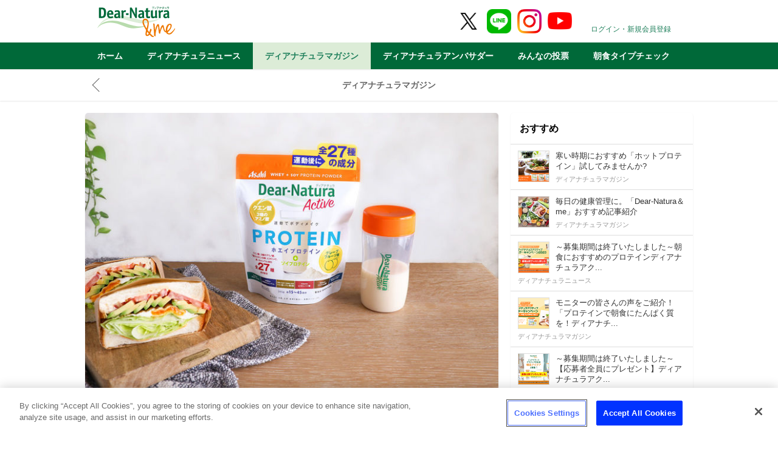

--- FILE ---
content_type: text/html; charset=UTF-8
request_url: https://community.dear-natura.com/article/magazine/topic/104/
body_size: 27625
content:
<!DOCTYPE HTML>
<html lang="ja">
<head>
<meta charset="UTF-8">
<title>「プロテイン・ブレックファスト」で良い朝食を</title>
<meta name="description" content="ディアナチュラ コミュニティサイト「Dear-Natura&amp;me」｜アサヒグループ食品。  こんにちは！「Dear-Natura &amp;amp; me」スタッフです。  たんぱく質（プロテイン...">
<meta name="keywords" content="ディアナチュラ,Dear-Natura＆me,ディアナチュラ＆me,ディアナチュラアンドミー,ディアナチュラ&amp;me,dearnatura&amp;me,Dearnatura,29アミノ,ディアナチュラアクティブ,葉酸,マガジン">
<meta name="viewport" content="width=device-width, initial-scale=1, user-scalable=no">
<meta name="format-detection" content="telephone=no">
<meta property="og:title" content="「プロテイン・ブレックファスト」で良い朝食を" />
<meta property="og:description" content="ディアナチュラ コミュニティサイト「Dear-Natura&amp;amp;me」｜アサヒグループ食品。  こんにちは！「Dear-Natura &amp;amp; me」スタッフです。  ..." />
<meta property="og:image" content="https://community.dear-natura.com/_var/images/article/104/5e950a3253586.jpg?resize=1200x630" />
<meta property="og:image:width" content="1200">
<meta property="og:image:height" content="630">
<meta property="og:site_name" content="ディアナチュラ コミュニティサイト「Dear-Natura&amp;me」｜アサヒグループ食品" />
<meta property="og:type" content="article" />
<meta property="og:url" content="https://community.dear-natura.com/article/magazine/topic/104/" />
<meta property="fb:app_id" content="183139822313698" />
<meta name="twitter:card" content="summary_large_image">
<meta name="twitter:site" content="">
<link rel="canonical" href="https://community.dear-natura.com/article/magazine/topic/104/">
<link rel="stylesheet" href="/assets/css/default/main.css">
<script src="/assets/js/main.js"></script>
<script src="/assets/scripts/api-common.js"></script>
<!-- <script src="/assets/scripts/ajax-uploader-cs.js"></script> -->
<script src="/assets/scripts/jquery.ajax-upload-multiple.js"></script>
<!--[if lt IE 9.0]>
  <script type="text/javascript">
  $('.top_box2_inbox').corner("8px");
  $('.top_box2_inbox_radius').corner("8px");
  $('.top_box2_title_radius').corner("8px");
  $('.top_box2_inbox_photo').corner("8px");
  </script>
<![endif]-->
<link rel="apple-touch-icon" href="/apple-touch-icon.png">
<link rel="apple-touch-icon-precomposed" href="/apple-touch-icon.png" />



<style type="text/css">
</style>

<script src="https://cdn-apac.onetrust.com/scripttemplates/otSDKStub.js"  type="text/javascript" charset="UTF-8" data-domain-script="a2022f65-c0a7-43d9-a1ef-7955e87b6af4-test" ></script>
<script type="text/javascript">
function OptanonWrapper() { }
</script>

<!-- Google Analytics の Tag をGTMと別に表示するかどうかの設定を見て表示／非表示を制御）-->


<!-- Google Tag Manager の Tag を表示するかどうかの設定を見て表示／非表示を制御）-->
<script>dataLayer = [{"LoggedIn":"Never","GA Tracking ID":"UA-114425467-2"}];</script>
<script>(function(w,d,s,l,i){w[l]=w[l]||[];w[l].push({'gtm.start':
new Date().getTime(),event:'gtm.js'});var f=d.getElementsByTagName(s)[0],
j=d.createElement(s),dl=l!='dataLayer'?'&l='+l:'';j.async=true;j.src=
'//www.googletagmanager.com/gtm.js?id='+i+dl;f.parentNode.insertBefore(j,f);
})(window,document,'script','dataLayer','GTM-MG7ZTK');</script>
<!-- End Google Tag Manager -->
<!-- クライアント用 Google Tag Manager -->
<script>(function(w,d,s,l,i){w[l]=w[l]||[];w[l].push({'gtm.start':
new Date().getTime(),event:'gtm.js'});var f=d.getElementsByTagName(s)[0],
j=d.createElement(s),dl=l!='dataLayer'?'&l='+l:'';j.async=true;j.src=
'https://www.googletagmanager.com/gtm.js?id='+i+dl;f.parentNode.insertBefore(j,f);
})(window,document,'script','dataLayer','GTM-MLB6W9Q');</script>
<!-- End Google Tag Manager -->

<!-- Adobe Analytics start -->
<script type = "text/plain" class="optanon-category-C0002" src="//assets.adobedtm.com/launch-ENb8e2b6ec4a6b4f89b0cc5ece4af7e06e.min.js" async></script>
<!-- Adobe Analytics end -->

<!-- Treasure data tag start -->
  <script type = "text/plain" class="optanon-category-C0002">
    !function(t,e){if(void 0===e[t]){e[t]=function(){e[t].clients.push(this),this._init=[Array.prototype.slice.call(arguments)]},e[t].clients=[];for(var r=function(t){return function(){return this["_"+t]=this["_"+t]||[],this["_"+t].push(Array.prototype.slice.call(arguments)),this}},s=["blockEvents","setSignedMode","fetchServerCookie","unblockEvents","setSignedMode","setAnonymousMode","resetUUID","addRecord","fetchGlobalID","fetchUserSegments","set","trackEvent","trackPageview","trackClicks","ready"],n=0;n<s.length;n++){var o=s[n];e[t].prototype[o]=r(o)}var c=document.createElement("script");c.type="text/javascript",c.async=!0,c.src=("https:"===document.location.protocol?"https:":"http:")+"//cdn.treasuredata.com/sdk/2.2/td.min.js";var i=document.getElementsByTagName("script")[0];i.parentNode.insertBefore(c,i)}}("Treasure",this);
  </script>
<!-- Treasure data tag end --></head>
<body>

<!-- Treasure data tag start -->
 <script type="text/javascript">
  var td = new Treasure({
    database: 'prd_r_dn',
    writeKey: '10965/0b5f87e8afecd4e8f6b953e46d6db6cd7a213f80',
    host: 'in.treasuredata.com',
    startInSignedMode: true,
    useServerSideCookie: true
  });

  td.set('$global', 'td_global_id', 'td_global_id');
  td.set('ags_t_access_log', 'kaiin_id', '');
  td.set('ags_t_access_log', 'age', '');
  td.set('ags_t_access_log', 'gender', '');
  td.set('ags_t_access_log', 'prefecture', '');

  td.fetchServerCookie(successCallback, errorCallback);

    function fireEvents() {
      td.trackPageview('ags_t_access_log');
      td.fetchGlobalID(function (gid) {
        var createImage = function (url) {
          var el = document.createElement('img');
          el.src = 'https://' + url;
          el.width = 1; el.height = 1; el.style.display = 'none';
          document.body.appendChild(el);
        };
        createImage('s.amazon-adsystem.com/dcm?pid=51dc4e6a-5689-4d4e-a721-7b5b995a650e&id=' + gid);
      })
    }

  function successCallback (result) {
      // result === Server Side Cookie
      td.set('$global', { td_ssc_id: result });
      fireEvents();
  }


  function errorCallback () {
      console && console.log('error');
      // We still want to track events, even if the server-side cookie doesn't work
      fireEvents();
  }
 </script>
<!-- Treasure data tag end -->

<noscript><iframe src="//www.googletagmanager.com/ns.html?id=GTM-MG7ZTK"
height="0" width="0" style="display:none;visibility:hidden"></iframe></noscript>

<!-- クライアント用 Google Tag Manager (noscript) -->
<noscript><iframe src="https://www.googletagmanager.com/ns.html?id=GTM-MLB6W9Q"
height="0" width="0" style="display:none;visibility:hidden"></iframe></noscript>
<!-- End Google Tag Manager (noscript) -->
<div id="js-page" class="cs-page">

<!-- SNSボタン -->
<style>
.cs-h-menu-nav-list__titleWrap {
  display: flex;
  justify-content: space-between;
  align-items: center;
  margin-bottom: 10px;
}
.cs-h-menu-nav-list__sns {
  display: none;
  }
  @media all and (min-width: 701px) {
    .cs-header-navbar__toolbar {
      display: flex;
      align-items: center;
    }
    .cs-h-menu-nav-list__sns {
  display: flex;
  justify-content: flex-end;
  margin-right: 15px;
}
.cs-h-menu-nav-list__sns li {
  margin-left: 5%;
  width: 50px;
}
.cs-h-menu-nav-list__sns li img {
  width: 100%;
}
}
</style>
<!-- header-->
      <header id="js-cs-header" class="cs-header">
        <div class="cs-header__inner">
          <div class="cs-header-navbar">
            <!-- brand logo-->
            <div class="cs-header-navbar__brand"><a href="/" class="cs-header-navbar__brand-logo">
              Dear-Natura＆me            </a></div>
            <!-- navigation-->
            <div class="cs-header-navbar__nav">
              <div data-header-menu="trigger" data-target="#js-header-nav" class="cs-header-navbar__nav-icon"></div>
              <div data-header-menu="menu" id="js-header-nav" class="cs-header-navbar__nav-menu cs-h-menu-nav fx-fade">
                <div class="cs-h-menu-nav__inner">
                  <div id="js-header-nav-ui" class="cs-h-menu-nav__content">
                    <div class="cs-h-menu-nav-signin">
                                          <div class="cs-h-menu-nav-signin__item"><a href="/user/add" class="cs-button-b--2-m cs-button--w-120">会員登録</a></div>
                      <div class="cs-h-menu-nav-signin__item"><a href="/auth/login" class="cs-button-b--2-m cs-button--w-120">ログイン</a></div>
                                        </div>
                    <div class="cs-h-menu-nav-list"><div class="cs-h-menu-nav-list__title">HOME</div><ul class="cs-h-menu-nav-list__items"><li class="cs-h-menu-nav-list__item"><a href="/article/news" class="cs-track-class cs-track-top-menu-navi">ディアナチュラニュース</a></li><li class="cs-h-menu-nav-list__item"><a href="/article/magazine" class="cs-track-class cs-track-top-menu-navi">ディアナチュラマガジン</a></li><li class="cs-h-menu-nav-list__item"><a href="/content/dea_amb" class="cs-track-class cs-track-top-menu-navi">ディアナチュラアンバサダー</a></li><li class="cs-h-menu-nav-list__item"><a href="/vote/which" class="cs-track-class cs-track-top-menu-navi">みんなの投票</a></li><li class="cs-h-menu-nav-list__item"><a href="/typecheck" class="cs-track-class cs-track-top-menu-navi">朝食タイプチェック</a></li></ul></div><div class="cs-h-menu-nav-list"><div class="cs-h-menu-nav-list__title">サイト情報</div><ul class="cs-h-menu-nav-list__items"><li class="cs-h-menu-nav-list__item"><a href="/information" class="cs-track-class cs-track-top-menu-navi">お知らせ</a></li><li class="cs-h-menu-nav-list__item"><a href="/about-site" class="cs-track-class cs-track-top-menu-navi">はじめての方へ</a></li><li class="cs-h-menu-nav-list__item"><a href="/tsubu" class="cs-track-class cs-track-top-menu-navi">「つぶ」について</a></li><li class="cs-h-menu-nav-list__item"><a href="/faq" class="cs-track-class cs-track-top-menu-navi">よくあるご質問</a></li><li class="cs-h-menu-nav-list__item"><a href="/contact" class="cs-track-class cs-track-top-menu-navi">お問い合わせ</a></li><li class="cs-h-menu-nav-list__item"><a href="/rules" class="cs-track-class cs-track-top-menu-navi">会員規約</a></li><li class="cs-h-menu-nav-list__item"><a href="/sitemap" class="cs-track-class cs-track-top-menu-navi">サイトマップ</a></li></ul></div><div class="cs-h-menu-nav-list"><div class="cs-h-menu-nav-list__titleWrap"><div class="cs-h-menu-nav-list__title">関連リンク</div><ul class="cs-h-menu-nav-list__sns"><li><a href="https://twitter.com/dearnatura_gf" target="_blank"><img src="/_var/images/common/sns_icon_tw.png" alt="Twitter"></a></li><li><a href="https://page.line.me/289hcjgn?openQrModal=true" target="_blank"><img src="/_var/images/common/sns_icon_ln.png" alt="LINE"></a></li><li><a href="https://www.instagram.com/dearnatura_asahi/" target="_blank"><img src="/_var/images/common/sns_icon_ig.png" alt="Instagram"></a></li><li><a href="https://www.youtube.com/playlist?list=PLgyJylih1OuZ3u-Awqz_woIdbtlossxpI" target="_blank"><img src="/_var/images/common/sns_icon_yt.png" alt="Youtube"></a></li></ul></div><ul class="cs-h-menu-nav-list__items"><li class="cs-h-menu-nav-list__item"><a href="https://www.dear-natura.com/" target="_blank" class="cs-track-class cs-track-top-menu-navi">ディアナチュラ ブランドサイト</a></li><li class="cs-h-menu-nav-list__item"><a href="https://twitter.com/dearnatura_gf" target="_blank" class="cs-track-class cs-track-top-menu-navi">ディアナチュラ 公式X</a></li><li class="cs-h-menu-nav-list__item"><a href="https://page.line.me/289hcjgn?openQrModal=true" target="_blank" class="cs-track-class cs-track-top-menu-navi">ディアナチュラ 公式LINE</a></li><li class="cs-h-menu-nav-list__item"><a href="https://www.instagram.com/dearnatura_asahi/" target="_blank" class="cs-track-class cs-track-top-menu-navi">ディアナチュラ 公式Instagram</a></li><li class="cs-h-menu-nav-list__item"><a href="https://www.youtube.com/playlist?list=PLgyJylih1OuZ3u-Awqz_woIdbtlossxpI" target="_blank" class="cs-track-class cs-track-top-menu-navi">ディアナチュラ YouTubeアサヒグループ公式チャンネル</a></li></ul></div>                  </div>
                </div>
              </div>
            </div>
            <!-- search-->
            <!-- toolbar-->
            <div class="cs-header-navbar__toolbar ">
              <ul class="cs-h-menu-nav-list__sns">
                <li><a href="https://twitter.com/dearnatura_gf" target="_blank"><img src="/_var/images/common/sns_icon_tw.png" alt="Twitter"></a></li>
                <li><a href="https://page.line.me/289hcjgn?openQrModal=true" target="_blank"><img src="/_var/images/common/sns_icon_ln.png" alt="LINE"></a></li>
                <li><a href="https://www.instagram.com/dearnatura_asahi/" target="_blank"><img src="/_var/images/common/sns_icon_ig.png" alt="Instagram"></a></li>
                <li><a href="https://www.youtube.com/playlist?list=PLgyJylih1OuZ3u-Awqz_woIdbtlossxpI" target="_blank"><img src="/_var/images/common/sns_icon_yt.png" alt="Youtube"></a></li>
              </ul>
                            <ul class="cs-header-toolbar">
                <li class="cs-header-toolbar__item">
                  <div class="cs-h-toolbar-item__trigger">
                    <a href="/auth/login"><span class="cs-h-toolbar-item__name">ログイン・新規会員登録</span></a>
                  </div>
                </li>
              </ul>
                          </div>
          </div>
        </div>
        <!-- TODO PCグロナビ汎用化 -->
        <div class="cs-header-menubar">
          <div class="cs-header-menubar__inner">
                        <ul class="cs-header-menubar-list" style="max-width:1000px;">
              <li class="cs-header-menubar-list__item"><a href="/">ホーム</a></li>
                                                            <li class="cs-header-menubar-list__item "><a href="/article/news"  class="cs-track-class cs-track-top-menu">
                  ディアナチュラニュース                </a></li>
                                              <li class="cs-header-menubar-list__item is-active"><a href="/article/magazine"  class="cs-track-class cs-track-top-menu">
                  ディアナチュラマガジン                </a></li>
                                              <li class="cs-header-menubar-list__item "><a href="/content/dea_amb"  class="cs-track-class cs-track-top-menu">
                  ディアナチュラアンバサダー                </a></li>
                                              <li class="cs-header-menubar-list__item "><a href="/vote/which"  class="cs-track-class cs-track-top-menu">
                  みんなの投票                </a></li>
                                              <li class="cs-header-menubar-list__item "><a href="/typecheck"  class="cs-track-class cs-track-top-menu">
                  朝食タイプチェック                </a></li>
                          </ul>
          </div>
        </div>
      </header>
      <!-- / header--><div id="js-page-content" class="cs-page__content">

<script src="/assets/js/modules/pm-mgz.js"></script>
<script>
  (function(){
    $(function() {
      pmMgz.details({
        apiThread: '/article/api/get-article-comment/alias/magazine/id/104/'
      });
      new CS.PostModal();
    });
  })();
</script>

        <div class="pm-mgz">
          <div class="cs-titlebar--type-c">
            <div class="cs-titlebar__inner">
              <div class="cs-titlebar__main">
                <div class="cs-titlebar__title-outer">
                  <div class="cs-titlebar__title">ディアナチュラマガジン</div>
                </div>
                <div class="cs-titlebar__nav-back"><a href="/article/magazine/">&lt;</a></div>
              </div>
            </div>
          </div>
                    <div class="cs-container--type-a">
            <div class="cs-container__inner">
              <div class="cs-container__main">
                <div class="pm-mgz__content">
                  <div cs-share-bar="target" class="pm-mgz-details">
  <div class="pm-mgz-details__header">
          <div class="pm-mgz-details__header-image"><img alt="" src="/image/resize?img=L192YXIvaW1hZ2VzL2FydGljbGUvMTA0LzVlOTUwYTMyNTM1ODYuanBn&size=700x2000"></div>
                            <div class="pm-mgz-details__header-category">
          <a href="/article/magazine/topic" class="cs-track-class cs-track-article-detail-category">今月のトピック</a>
        </div>
              <div class="pm-mgz-details__header-date">2019/11/15</div>
    <h1 class="pm-mgz-details__header-title">「プロテイン・ブレックファスト」で良い朝食を</h1>
    <div class="pm-mgz-details__header-bottom u-cf">
      <div class="cs-resp-set">
        <div class="cs-resp-set__row">
          <div class="cs-resp-set__left"></div>
          <div class="cs-resp-set__right">
                          <div class="cs-resp-set__item">
                <div class="cs-response-c">
                  <div class="cs-response-c__button--comment">
                    <i class="cs-response-c__icon--small"></i>
                    <span class="cs-response-c__counter">34</span>
                  </div>
                </div>
              </div>
                                      <div class="cs-resp-set__item">
                <div class="cs-response-c">
                  <div class="cs-response-c__views">1495 views</div>
                </div>
              </div>
                      </div>
        </div>
      </div>
    </div>
    <div class="pm-mgz-details__header-avatar">
      <div class="cs-avatar-2">
    <a href="/user/profile/e/S28rTm5zRCs1M3NIN0VIVksyQzI5QT09Ojr0q0CAkJDdMR3kWLK-r6kA" style="background-image:url('/image/resize?img=L192YXIvaW1hZ2VzL3VzZXIvMS81YjNhZmYzYjk1MjkwLnBuZw==&amp;size=200x200');" class="cs-avatar-2__photo"></a>
    <div class="cs-avatar-2__info">
        <div class="cs-avatar-2__name-group">
            <a href="/user/profile/e/S28rTm5zRCs1M3NIN0VIVksyQzI5QT09Ojr0q0CAkJDdMR3kWLK-r6kA" class="cs-avatar-2__name">コミュニティスタッフ</a>
                    </div>
    </div>
</div>      <div class="pm-mgz-details__header-action">
                                                                <div data-csdropdown="menu" class="cs-context-menu">
                              <div data-csdropdown="trigger" class="cs-context-menu__trigger"></div>
                              <div data-csdropdown="content" data-align="right" class="cs-context-menu__content">
                                <ul class="cs-context-menu__items">
                                      <li class="cs-context-menu__item"><a href="/auth/login?redir=L2FydGljbGUvbWFnYXppbmUvdG9waWMvMTA0Lw==" class="cs-context-menu__link">報告する</a></li>
                                </ul>
                              </div>
                            </div>
                                  </div>
    </div>
  </div>
  <div class="pm-mgz-details__body">
    <!-- description -->
                
    <link href="/_var/article/magazine/common/css/mgz.css" rel="stylesheet" /><script>
$(function(){
  $("ul.disc li,ol.number li").wrapInner("<span></span>");
});
</script>
<section>
<p>こんにちは！「Dear-Natura &amp; me」スタッフです。</p>

<p>たんぱく質（プロテイン）は、炭水化物・脂質とともに「3大栄養素」と呼ばれる重要な栄養素ですが、食事だけでは必要量を摂ることが難しかったり、スポーツなどの活動量が増えると不足しがちになってしまうことも。<br />
<br />
<span class="red">「ディアナチュラアクティブ」は、運動の後に飲むだけでなく、忙しくてバランスのとれた食事がなかなか摂れない方にもおすすめのプロテインパウダーです！ </span></p>

<p class="w75 center"><img alt="" src="https://community.dear-natura.com/_var/images/article/104/kv_sp.jpg" /></p>

<p><font color="green">◆いつもの食事にプロテインをプラス！ </font></p>

<p><small>監修：整形外科 スポーツ・栄養クリニック　武田淳也 理事長</small></p>

<p>忙しい朝には、毎日バランスのとれたメニューを摂ることが難しいですよね。<br />
そんな時には、<strong class="txt_mk">いつもの朝食に「ディアナチュラアクティブ」をプラスしてみてはいかがでしょう？</strong><br />
おいしさにこだわり、飲みやすい味に仕上げた「ディアナチュラアクティブ」を添えるだけで、栄養バランスを考えた朝食に変身しそうですね。</p>
<br />
例えば、朝食の「食パン＋サラダ」に「ディアナチュラアクティブ」を足すことで、たんぱく質と糖質を同時に摂ることができます。
<p>&nbsp;</p>

<p><font color="orange">①　忙しい時の朝食</font><br />
食パン＋サラダ　&rArr;　食パン＋サラダ+プロテイン</p>

<p class="w50"><img alt="" src="https://community.dear-natura.com/_var/images/article/104/img02.jpg" /></p>

<p>また、運動後には「ディアナチュラアクティブ」と一緒におにぎり等の軽食を摂るのもおすすめです。 いつもの食事に「ディアナチュラアクティブ」をプラスするだけで、手軽に栄養のバランスが良くなるのはうれしいことですね！</p>

<p><font color="orange">②　運動後の手軽な食事</font><br />
おにぎり　&rArr;　おにぎり+プロテイン</p>

<p class="w50"><img alt="" src="https://community.dear-natura.com/_var/images/article/104/img03.jpg" /></p>

<p><font color="green">◆ 牛乳と混ぜてもおいしく飲みやすい！スムージーもおすすめ！</font></p>

<p>「ディアナチュラアクティブ」をおいしく飲んでいただくには、牛乳と混ぜて飲むのもおすすめです。牛乳に含まれるたんぱく質も同時に摂取できるので、「今までは水で混ぜていた」という方も、ぜひ牛乳でも試してみてくださいね。</p>

<p>そして「ディアナチュラアクティブ」にフルーツや野菜をミックスして作るスムージー、これが本当においしくておすすめなんです！<br />
今年の夏に開催された『YOGA JAPAN 2019』で、「ディアナチュラアクティブ」と「Vitamix」のコラボブースを出展しましたが、そこで提供させていただいた&ldquo;会場限定 プロテイン入りスムージー&rdquo;が、参加者のみなさんに好評！「飲みやすい」「フルーツとミックスするとこんなにおいしくなるんだ」など、うれしいコメントをいただきました。<br />
提供したスムージーは、『ソイプロテイン ソイミルク味』+マンゴー＆にんじんなど3種類。<br />
詳しいレシピは以下からご覧いただけます。<br />
ぜひ参考にして作ってみてくださいね♪</p>
<!--box　-->

<div class="box01">
<div class="imgArea w30"><img alt="" src="https://community.dear-natura.com/_var/images/article/104/dev133.jpg" /></div>

<div class="txtArea">
<p>「ディアナチュラアクティブ」&times;「Vitamix」のコラボ、プロテイン入りスムージーレシピ</p>

<p class="center"><a class="cs-button-a--1-l cs-button--w-50p" href="http://community.dear-natura.com/article/magazine/report/95/#CHK" target="_blank">詳しくはこちら</a></p>
</div>
</div>
<!--box　--><!--box　-->

<div class="box01">
<div class="imgArea w40"><img alt="" src="https://community.dear-natura.com/_var/images/article/104/kv2_sp.png" /></div>

<div class="txtArea">
<p>「ディアナチュラアクティブ」はお好みで選べる4種類</p>

<p class="center"><a class="cs-button-a--1-l cs-button--w-50p" href="https://www.dear-natura.com/active-product" target="_blank">詳しくはこちら</a></p>
</div>
</div>
<!--box　--></section>
    <!-- /description -->
    <!-- share bar -->
    <script>
  (function(){
    var SnsUtil = {
            unescapeHTML : function (str) {
                return str
                      .replace(/&lt;/g,'<')
                      .replace(/&gt;/g,'>')
                      .replace(/&amp;/g,'&');
            }
    }
    $(function() {
        var title = $('meta[property="og:title"]').attr("content");
        if (!title) title = $("title").text();
        var paramText = encodeURIComponent(SnsUtil.unescapeHTML(title));
        $('a.cs-button-sns--twitter').attr('href', $('a.cs-button-sns--twitter').attr('href') + paramText);
        $('a.cs-button-sns--line').attr('href', $('a.cs-button-sns--line').attr('href').replace('{{$text}}', paramText));
        $('a.cs-button-sns--pinterest').attr('href', $('a.cs-button-sns--pinterest').attr('href') + '&description=' + paramText);

        $('.cs-track-class').on('click', function(){
          if ($(this).data('is_post')) return;
          $(this).data('is_post', true);
          var classText = $(this).attr('class');
          var snsType = classText.search('facebook') > 0 ? 'facebook' : classText.search('twitter') > 0 ? 'twitter' : classText.search('line') > 0 ? 'line' : classText.search('pinterest') > 0 ? 'pinterest' : '';
          var url = location.pathname;
          var entryId = '104';
          if (!snsType) return;
          $.ajax({
              url: '/api/sns-share/create/sns_type/' + snsType,
              type: 'POST',
              dataType: 'json',
              data : { title : title, url : url, entry_id : entryId },
              success: function(result, textStatus, xhr) {
                  // console.log(result);
                  if (result.status) {
                    // console.log(result.status);
                  }
                  else {
                    console.log(result.errors);
                  }
              },
              error: function(xhr, textStatus, error) {
                  console.log(textStatus);
              }
          });
        });
    });
  })();
</script>
<div cs-share-bar="bar" class="cs-share-bar">
  <div class="cs-share-bar__inner">
    <div class="cs-share-bar__left">
      <div class="cs-share-bar__left-item"><a href="https://www.facebook.com/dialog/share?app_id=183139822313698&display=popup&href=https%3A%2F%2Fcommunity.dear-natura.com%2Farticle%2Fmagazine%2Ftopic%2F104&redirect_uri=https%3A%2F%2Fcommunity.dear-natura.com%2Farticle%2Fmagazine%2Ftopic%2F104" class="cs-button-sns--facebook cs-track-class" target="_blank"></a></div>
      <div class="cs-share-bar__left-item"><a href="https://x.com/intent/tweet?url=https%3A%2F%2Fcommunity.dear-natura.com%2Farticle%2Fmagazine%2Ftopic%2F104&text=" class="cs-button-sns--twitter cs-track-class" target="_blank"></a></div>
      <div class="cs-share-bar__left-item"><a href="http://line.me/R/msg/text/?{{$text}} https%3A%2F%2Fcommunity.dear-natura.com%2Farticle%2Fmagazine%2Ftopic%2F104" class="cs-button-sns--line cs-track-class" target="_blank"></a></div>
      <div class="cs-share-bar__left-item"><a href="http://pinterest.com/pin/create/button/?url=https%3A%2F%2Fcommunity.dear-natura.com%2Farticle%2Fmagazine%2Ftopic%2F104&media=https%3A%2F%2Fcommunity.dear-natura.com%2F_var%2Fimages%2Farticle%2F104%2F5e950a3253586.jpg" class="cs-button-sns--pinterest cs-track-class" target="_blank"></a></div>
    </div>
    <div class="cs-share-bar__right">
      <div class="cs-share-bar__right-item">
        <div class="cs-response-e">
          <div data-reactionpos="right" class="cs-response-e__item cs-reaction-a">
                <div data-csaction="like" class="cs-button-response-e--like"  data-api="/api/entry-plus/create?id=104&module_id=2&csrf_token=7ffed325109c6df2deee51720fc5a3e1b8e2667498440d7a71fddaf35af86c1a" data-cslike-id="104">
    <i class="cs-response-c__icon--medium"></i>
      </div>
          </div>
          <div class="cs-response-e__item">
            <div data-csaction="clip" class="cs-button-response-e--clip" onclick="location.href='/auth/login/redir/L2FydGljbGUvbWFnYXppbmUvdG9waWMvMTA0Lw==';"></div>

          </div>
        </div>
      </div>
    </div>
  </div>
</div>    <!-- /share bar -->
  </div>
  <div class="pm-mgz-details__liked">
                      <div class="cs-liked-list">
                                        <div class="cs-liked-list__header"><span data-cslike-counter="104">151</span>件の「いいね！」がありました。</div>
                                                            <ul data-csmodal="trigger" data-target="#js-modal-cs-liked-list-104" class="cs-liked-list__members cs-reaction-list-a">
                                                                  <li style="background-image:url('/assets/images/noimage_profile.jpg');" class="cs-liked-list__avatar">
                      </li>
                                                                  <li style="background-image:url('/assets/images/noimage_profile.jpg');" class="cs-liked-list__avatar">
                      </li>
                                                                  <li style="background-image:url('/assets/images/noimage_profile.jpg');" class="cs-liked-list__avatar">
                      </li>
                                                                  <li style="background-image:url('/assets/images/noimage_profile.jpg');" class="cs-liked-list__avatar">
                      </li>
                                                                  <li style="background-image:url('/assets/images/noimage_profile.jpg');" class="cs-liked-list__avatar">
                      </li>
                                                                  <li style="background-image:url('/assets/images/noimage_profile.jpg');" class="cs-liked-list__avatar">
                      </li>
                                                                  <li style="background-image:url('/assets/images/noimage_profile.jpg');" class="cs-liked-list__avatar">
                      </li>
                                          </ul>
                                      </div>
                  <div id="js-modal-cs-liked-list-104" class="cs-modal-liked">
                    <div class="cs-modal-liked__header">151件の「いいね！」がありました。
                      <div data-csmodal="hide" class="cs-modal-liked__close"><a href="#">閉じる</a></div>
                    </div>
                    <div class="cs-modal-liked__contents">
                      <ul class="cs-modal-liked-persons">
                                                <li class="cs-modal-liked-persons__item"><a href="/user/profile/e/dStadUNNdUNTUzFwdDJwdVN5Wi9Cdz09OjrC5wXvE7WyjE5mLGRlpdom" class="cs-modal-liked-person">
                            <div style="background-image:url('/assets/images/noimage_profile.jpg');');" class="cs-modal-liked-person__image">
                                                        </div>
                            <div class="cs-modal-liked-person__text">
                              <div class="cs-modal-liked-person__name">ちょーすけ</div>
                              <div class="cs-h-search-member__description"></div>
                            </div></a></li>
                                                <li class="cs-modal-liked-persons__item"><a href="/user/profile/e/eStJZW9VbjBGRTEyeG5wY2xuZ1Zndz09Ojq8IeQQtnrXAaTp5U4f2-gP" class="cs-modal-liked-person">
                            <div style="background-image:url('/assets/images/noimage_profile.jpg');');" class="cs-modal-liked-person__image">
                                                        </div>
                            <div class="cs-modal-liked-person__text">
                              <div class="cs-modal-liked-person__name">上重鈴</div>
                              <div class="cs-h-search-member__description"></div>
                            </div></a></li>
                                                <li class="cs-modal-liked-persons__item"><a href="/user/profile/e/bVBzQm94WXIwZk01RU9aMjFDR2VPQT09OjpgVaxsJ498S0CNhTEVNoHE" class="cs-modal-liked-person">
                            <div style="background-image:url('/assets/images/noimage_profile.jpg');');" class="cs-modal-liked-person__image">
                                                        </div>
                            <div class="cs-modal-liked-person__text">
                              <div class="cs-modal-liked-person__name">richwinner</div>
                              <div class="cs-h-search-member__description"></div>
                            </div></a></li>
                                                <li class="cs-modal-liked-persons__item"><a href="/user/profile/e/OGlyd3AveDR1VmgrMlMxSmFzS2F5dz09OjpXfP8nJQDZqxLEWL03y7bp" class="cs-modal-liked-person">
                            <div style="background-image:url('/assets/images/noimage_profile.jpg');');" class="cs-modal-liked-person__image">
                                                        </div>
                            <div class="cs-modal-liked-person__text">
                              <div class="cs-modal-liked-person__name">タカちゃん</div>
                              <div class="cs-h-search-member__description"></div>
                            </div></a></li>
                                                <li class="cs-modal-liked-persons__item"><a href="/user/profile/e/N3BrK29TU1NPQkFqU2VkMTZ1L001QT09OjqCANUCwUkq5QPJ-xkgRxWL" class="cs-modal-liked-person">
                            <div style="background-image:url('/assets/images/noimage_profile.jpg');');" class="cs-modal-liked-person__image">
                                                        </div>
                            <div class="cs-modal-liked-person__text">
                              <div class="cs-modal-liked-person__name">ooana</div>
                              <div class="cs-h-search-member__description"></div>
                            </div></a></li>
                                                <li class="cs-modal-liked-persons__item"><a href="/user/profile/e/cytmaFBvZ0ZzblFuKzRVNHVyYS9KQT09OjrZD00yvc_sOG6WdG5oEdZH" class="cs-modal-liked-person">
                            <div style="background-image:url('/assets/images/noimage_profile.jpg');');" class="cs-modal-liked-person__image">
                                                        </div>
                            <div class="cs-modal-liked-person__text">
                              <div class="cs-modal-liked-person__name">ベルン</div>
                              <div class="cs-h-search-member__description"></div>
                            </div></a></li>
                                                <li class="cs-modal-liked-persons__item"><a href="/user/profile/e/S0UxRUxxSlVIdXFZNDA0NlJVV1dWUT09OjqxdWXzGopXEOhuFX3jqVGC" class="cs-modal-liked-person">
                            <div style="background-image:url('/assets/images/noimage_profile.jpg');');" class="cs-modal-liked-person__image">
                                                        </div>
                            <div class="cs-modal-liked-person__text">
                              <div class="cs-modal-liked-person__name">エシラ</div>
                              <div class="cs-h-search-member__description"></div>
                            </div></a></li>
                                                <li class="cs-modal-liked-persons__item"><a href="/user/profile/e/VnE2cnVrM3RPcXhHalhma3M3MmJwQT09OjqmgdZ7qEthcYpJV_suFeXo" class="cs-modal-liked-person">
                            <div style="background-image:url('/assets/images/noimage_profile.jpg');');" class="cs-modal-liked-person__image">
                                                        </div>
                            <div class="cs-modal-liked-person__text">
                              <div class="cs-modal-liked-person__name">ドラミーゴ</div>
                              <div class="cs-h-search-member__description"></div>
                            </div></a></li>
                                                <li class="cs-modal-liked-persons__item"><a href="/user/profile/e/c3VoYXZ1R3U4ekNudVUxOUROLzFrUT09OjojyE7It-UeJzcu8PXSxvWK" class="cs-modal-liked-person">
                            <div style="background-image:url('/image/resize?img=L192YXIvaW1hZ2VzL3VzZXIvMzgyOC81ZjNlMmUwZDZiZmNmLmpwZw==&size=200x200');');" class="cs-modal-liked-person__image">
                                                        </div>
                            <div class="cs-modal-liked-person__text">
                              <div class="cs-modal-liked-person__name">たまご</div>
                              <div class="cs-h-search-member__description">ポムポムプリンが大好きです！趣味は野球観戦や食べ歩きに旅行など！
ビタミン&amp;鉄不足を感じるのでサプリメントで補給してます☺</div>
                            </div></a></li>
                                                <li class="cs-modal-liked-persons__item"><a href="/user/profile/e/R0N0b3hMaEM5czBuQWhmT2FRenVmQT09OjoWHvlXf_MNlQU3AKRmoKnb" class="cs-modal-liked-person">
                            <div style="background-image:url('/assets/images/noimage_profile.jpg');');" class="cs-modal-liked-person__image">
                                                        </div>
                            <div class="cs-modal-liked-person__text">
                              <div class="cs-modal-liked-person__name">mako64</div>
                              <div class="cs-h-search-member__description"></div>
                            </div></a></li>
                                                <li class="cs-modal-liked-persons__item"><a href="/user/profile/e/WHh0bzZnUmJsNlV4MVdkQmwxeW9sZz09OjpYOu2-TRh95bajw60ksV1o" class="cs-modal-liked-person">
                            <div style="background-image:url('/assets/images/noimage_profile.jpg');');" class="cs-modal-liked-person__image">
                                                        </div>
                            <div class="cs-modal-liked-person__text">
                              <div class="cs-modal-liked-person__name">うりまぁ</div>
                              <div class="cs-h-search-member__description"></div>
                            </div></a></li>
                                                <li class="cs-modal-liked-persons__item"><a href="/user/profile/e/SzF2cW9uSGw3c0VHNmJGKzFoUFZGZz09Ojq8gMSmPuDH-LCtIO0P89bZ" class="cs-modal-liked-person">
                            <div style="background-image:url('/assets/images/noimage_profile.jpg');');" class="cs-modal-liked-person__image">
                                                        </div>
                            <div class="cs-modal-liked-person__text">
                              <div class="cs-modal-liked-person__name">マルチーズ</div>
                              <div class="cs-h-search-member__description"></div>
                            </div></a></li>
                                                <li class="cs-modal-liked-persons__item"><a href="/user/profile/e/b0ZKVldSV29NaG90Z3hrRCtaMDloQT09OjriBaZ970xeUv0x-ylr-I3A" class="cs-modal-liked-person">
                            <div style="background-image:url('/assets/images/noimage_profile.jpg');');" class="cs-modal-liked-person__image">
                                                        </div>
                            <div class="cs-modal-liked-person__text">
                              <div class="cs-modal-liked-person__name">しのぶ～</div>
                              <div class="cs-h-search-member__description"></div>
                            </div></a></li>
                                                <li class="cs-modal-liked-persons__item"><a href="/user/profile/e/M3pnZXk1UkFSQmRqczlUSmR4aXdFdz09Ojr3yXIMFpih2Cv06sbAYL7D" class="cs-modal-liked-person">
                            <div style="background-image:url('/assets/images/noimage_profile.jpg');');" class="cs-modal-liked-person__image">
                                                        </div>
                            <div class="cs-modal-liked-person__text">
                              <div class="cs-modal-liked-person__name">アルジェント</div>
                              <div class="cs-h-search-member__description"></div>
                            </div></a></li>
                                                <li class="cs-modal-liked-persons__item"><a href="/user/profile/e/L2d1RmoxRmZLMENpeFdhNmRqSWFqZz09Ojo7Qem_vFEZuYmPvOiWPKmO" class="cs-modal-liked-person">
                            <div style="background-image:url('/assets/images/noimage_profile.jpg');');" class="cs-modal-liked-person__image">
                                                        </div>
                            <div class="cs-modal-liked-person__text">
                              <div class="cs-modal-liked-person__name">an</div>
                              <div class="cs-h-search-member__description"></div>
                            </div></a></li>
                                                <li class="cs-modal-liked-persons__item"><a href="/user/profile/e/RklPWmhGY2UxbXJwL0hLckVtSHlnUT09OjorUvEKwJgXYQhD2IcYv9iJ" class="cs-modal-liked-person">
                            <div style="background-image:url('/assets/images/noimage_profile.jpg');');" class="cs-modal-liked-person__image">
                                                        </div>
                            <div class="cs-modal-liked-person__text">
                              <div class="cs-modal-liked-person__name">さく＠</div>
                              <div class="cs-h-search-member__description"></div>
                            </div></a></li>
                                                <li class="cs-modal-liked-persons__item"><a href="/user/profile/e/U0k5cjNUNy9JRnVMbktGcmJvaGlmdz09OjoJ_EiLbc0f1h2yJi5VllKU" class="cs-modal-liked-person">
                            <div style="background-image:url('/assets/images/noimage_profile.jpg');');" class="cs-modal-liked-person__image">
                                                        </div>
                            <div class="cs-modal-liked-person__text">
                              <div class="cs-modal-liked-person__name">道の駅好き</div>
                              <div class="cs-h-search-member__description"></div>
                            </div></a></li>
                                                <li class="cs-modal-liked-persons__item"><a href="/user/profile/e/U3FwVUJRUlFORE1Wam82aEFZdGVIZz09Ojo1ZlPkbxxYMql90bh7-mAC" class="cs-modal-liked-person">
                            <div style="background-image:url('/assets/images/noimage_profile.jpg');');" class="cs-modal-liked-person__image">
                                                        </div>
                            <div class="cs-modal-liked-person__text">
                              <div class="cs-modal-liked-person__name">けろたん</div>
                              <div class="cs-h-search-member__description">よろしくです。</div>
                            </div></a></li>
                                                <li class="cs-modal-liked-persons__item"><a href="/user/profile/e/eTd6cFYwZUlJNExzeWZSeFdRQ29UQT09OjqXUe-ElxcrhgHVKjzHtEXC" class="cs-modal-liked-person">
                            <div style="background-image:url('/assets/images/noimage_profile.jpg');');" class="cs-modal-liked-person__image">
                                                        </div>
                            <div class="cs-modal-liked-person__text">
                              <div class="cs-modal-liked-person__name">チアスマイル</div>
                              <div class="cs-h-search-member__description"></div>
                            </div></a></li>
                                                <li class="cs-modal-liked-persons__item"><a href="/user/profile/e/eWlHMVpkaWVCS3ZGK2dXWmR5SElhUT09Ojr_rhTTHwakEuHsz234gjhX" class="cs-modal-liked-person">
                            <div style="background-image:url('/assets/images/noimage_profile.jpg');');" class="cs-modal-liked-person__image">
                                                        </div>
                            <div class="cs-modal-liked-person__text">
                              <div class="cs-modal-liked-person__name">コアラットン</div>
                              <div class="cs-h-search-member__description"></div>
                            </div></a></li>
                                                <li class="cs-modal-liked-persons__item"><a href="/user/profile/e/aVdoSkVNbm9YVStJMjNWTzA4bjBjdz09OjoYFyso2MY0gHyFClqKeclg" class="cs-modal-liked-person">
                            <div style="background-image:url('/assets/images/noimage_profile.jpg');');" class="cs-modal-liked-person__image">
                                                        </div>
                            <div class="cs-modal-liked-person__text">
                              <div class="cs-modal-liked-person__name">ツインズママ</div>
                              <div class="cs-h-search-member__description"></div>
                            </div></a></li>
                                                <li class="cs-modal-liked-persons__item"><a href="/user/profile/e/TDVodjVMblZQWEtRVkttVTVmVURIdz09OjrhMSvwa8EtPXAoNJ_tV0W5" class="cs-modal-liked-person">
                            <div style="background-image:url('/image/resize?img=L192YXIvaW1hZ2VzL3VzZXIvMTY1LzVjMzUyMjY5MTM1MjkuanBn&size=200x200');');" class="cs-modal-liked-person__image">
                                                        </div>
                            <div class="cs-modal-liked-person__text">
                              <div class="cs-modal-liked-person__name">ちゃい</div>
                              <div class="cs-h-search-member__description"></div>
                            </div></a></li>
                                                <li class="cs-modal-liked-persons__item"><a href="/user/profile/e/V1JYeTBqK2ZnZmlPRncyMHp6K2VDQT09OjqUV4yhTI5P_zRWErLToyEL" class="cs-modal-liked-person">
                            <div style="background-image:url('/assets/images/noimage_profile.jpg');');" class="cs-modal-liked-person__image">
                                                        </div>
                            <div class="cs-modal-liked-person__text">
                              <div class="cs-modal-liked-person__name">トラジロウ</div>
                              <div class="cs-h-search-member__description"></div>
                            </div></a></li>
                                                <li class="cs-modal-liked-persons__item"><a href="/user/profile/e/OHh3aXRhUmsxSTJZZlNDNDJocFNkZz09Ojr5VZHhGpXsXAt-zpaACUvb" class="cs-modal-liked-person">
                            <div style="background-image:url('/assets/images/noimage_profile.jpg');');" class="cs-modal-liked-person__image">
                                                        </div>
                            <div class="cs-modal-liked-person__text">
                              <div class="cs-modal-liked-person__name">妖怪ママ</div>
                              <div class="cs-h-search-member__description"></div>
                            </div></a></li>
                                                <li class="cs-modal-liked-persons__item"><a href="/user/profile/e/K1A3NWRRZEl2ZzM2YUhzQk1oeFp2Zz09OjrlwJrZVb9BPRbfQW6EuESp" class="cs-modal-liked-person">
                            <div style="background-image:url('/assets/images/noimage_profile.jpg');');" class="cs-modal-liked-person__image">
                                                        </div>
                            <div class="cs-modal-liked-person__text">
                              <div class="cs-modal-liked-person__name">ピポパ</div>
                              <div class="cs-h-search-member__description"></div>
                            </div></a></li>
                                                <li class="cs-modal-liked-persons__item"><a href="/user/profile/e/VzZQeWRaVHZVRlBNS2ZUVG95ZHNCQT09OjpaEExivRN9kSe_rLVc-KSC" class="cs-modal-liked-person">
                            <div style="background-image:url('/assets/images/noimage_profile.jpg');');" class="cs-modal-liked-person__image">
                                                        </div>
                            <div class="cs-modal-liked-person__text">
                              <div class="cs-modal-liked-person__name">温泉行きたい</div>
                              <div class="cs-h-search-member__description"></div>
                            </div></a></li>
                                                <li class="cs-modal-liked-persons__item"><a href="/user/profile/e/ODV0akVwOTA3TVN6WTRZTGh4d0ExZz09Ojq6RHzPgqilAypDGDNFkQph" class="cs-modal-liked-person">
                            <div style="background-image:url('/assets/images/noimage_profile.jpg');');" class="cs-modal-liked-person__image">
                                                        </div>
                            <div class="cs-modal-liked-person__text">
                              <div class="cs-modal-liked-person__name">ケイワイ</div>
                              <div class="cs-h-search-member__description"></div>
                            </div></a></li>
                                                <li class="cs-modal-liked-persons__item"><a href="/user/profile/e/R282UE1XbW9scGliU0EvRUYwUGQ1QT09OjpQPJHgtvdhtGpr9mAr1WkZ" class="cs-modal-liked-person">
                            <div style="background-image:url('/assets/images/noimage_profile.jpg');');" class="cs-modal-liked-person__image">
                                                        </div>
                            <div class="cs-modal-liked-person__text">
                              <div class="cs-modal-liked-person__name">おたまご</div>
                              <div class="cs-h-search-member__description"></div>
                            </div></a></li>
                                                <li class="cs-modal-liked-persons__item"><a href="/user/profile/e/NVVqZ1lhTzlQQmVPeHd6UjJQNVM5UT09Ojp8RnEdzry6oG74RKn7HShF" class="cs-modal-liked-person">
                            <div style="background-image:url('/assets/images/noimage_profile.jpg');');" class="cs-modal-liked-person__image">
                                                        </div>
                            <div class="cs-modal-liked-person__text">
                              <div class="cs-modal-liked-person__name">skn</div>
                              <div class="cs-h-search-member__description"></div>
                            </div></a></li>
                                                <li class="cs-modal-liked-persons__item"><a href="/user/profile/e/U3R5dERLTlpUblpSanlwUXRVUkJ6QT09OjpTiFaj4NT9KBRutCMRxa8d" class="cs-modal-liked-person">
                            <div style="background-image:url('/assets/images/noimage_profile.jpg');');" class="cs-modal-liked-person__image">
                                                        </div>
                            <div class="cs-modal-liked-person__text">
                              <div class="cs-modal-liked-person__name">KoooJ</div>
                              <div class="cs-h-search-member__description"></div>
                            </div></a></li>
                                                <li class="cs-modal-liked-persons__item"><a href="/user/profile/e/Y1FiOHk0UDNvb3BqTGJxamlMcmIwUT09Ojrv1JUgkPzahmTYDJ6D1mRP" class="cs-modal-liked-person">
                            <div style="background-image:url('/assets/images/noimage_profile.jpg');');" class="cs-modal-liked-person__image">
                                                        </div>
                            <div class="cs-modal-liked-person__text">
                              <div class="cs-modal-liked-person__name">きみきみ（退会者）</div>
                              <div class="cs-h-search-member__description"></div>
                            </div></a></li>
                                                <li class="cs-modal-liked-persons__item"><a href="/user/profile/e/S0REK2pxQ2pDQ2FjbHhtMlgwVm9XUT09OjrL7IUrsLppbpHvgls1HKZi" class="cs-modal-liked-person">
                            <div style="background-image:url('/assets/images/noimage_profile.jpg');');" class="cs-modal-liked-person__image">
                                                        </div>
                            <div class="cs-modal-liked-person__text">
                              <div class="cs-modal-liked-person__name">xyz16</div>
                              <div class="cs-h-search-member__description"></div>
                            </div></a></li>
                                                <li class="cs-modal-liked-persons__item"><a href="/user/profile/e/dVNSaWUraFErRkh5ekRiTG8xZzlOUT09OjqlXqNkIOxcvsKf6KdSc4Qr" class="cs-modal-liked-person">
                            <div style="background-image:url('/assets/images/noimage_profile.jpg');');" class="cs-modal-liked-person__image">
                                                        </div>
                            <div class="cs-modal-liked-person__text">
                              <div class="cs-modal-liked-person__name">ひろひろひろ（退会者）</div>
                              <div class="cs-h-search-member__description"></div>
                            </div></a></li>
                                                <li class="cs-modal-liked-persons__item"><a href="/user/profile/e/c0Zpb25ZbUQ5WmpyOHZkdmNzQVZXZz09Ojrl5WbAcJgIsXjvI4Y6aCa1" class="cs-modal-liked-person">
                            <div style="background-image:url('/assets/images/noimage_profile.jpg');');" class="cs-modal-liked-person__image">
                                                        </div>
                            <div class="cs-modal-liked-person__text">
                              <div class="cs-modal-liked-person__name">もった</div>
                              <div class="cs-h-search-member__description"></div>
                            </div></a></li>
                                                <li class="cs-modal-liked-persons__item"><a href="/user/profile/e/RnVMS1M3MGNOY1d2bllUSDdMVGcrZz09OjqBShMG3Er5-WszOc_LOHc1" class="cs-modal-liked-person">
                            <div style="background-image:url('/assets/images/noimage_profile.jpg');');" class="cs-modal-liked-person__image">
                                                        </div>
                            <div class="cs-modal-liked-person__text">
                              <div class="cs-modal-liked-person__name">キキ＆ララ（退会者）</div>
                              <div class="cs-h-search-member__description"></div>
                            </div></a></li>
                                                <li class="cs-modal-liked-persons__item"><a href="/user/profile/e/SGFLbG5LcXdmd3lQYXNzbHI2ZmQwUT09OjqP0AxWuk8mvcJ32Myd05PW" class="cs-modal-liked-person">
                            <div style="background-image:url('/assets/images/noimage_profile.jpg');');" class="cs-modal-liked-person__image">
                                                        </div>
                            <div class="cs-modal-liked-person__text">
                              <div class="cs-modal-liked-person__name">めりしろちゃん</div>
                              <div class="cs-h-search-member__description"></div>
                            </div></a></li>
                                                <li class="cs-modal-liked-persons__item"><a href="/user/profile/e/aWYvQXg2UG9TVEV4Umh0dWs4Q0RQQT09OjoPOlpHpNbiEz-joOPWkaOw" class="cs-modal-liked-person">
                            <div style="background-image:url('/assets/images/noimage_profile.jpg');');" class="cs-modal-liked-person__image">
                                                        </div>
                            <div class="cs-modal-liked-person__text">
                              <div class="cs-modal-liked-person__name">totonton</div>
                              <div class="cs-h-search-member__description"></div>
                            </div></a></li>
                                                <li class="cs-modal-liked-persons__item"><a href="/user/profile/e/NGFJbEpvanVIakc3T29BNE9PQWY5QT09OjqfIpuww4ONYx1unersq9sA" class="cs-modal-liked-person">
                            <div style="background-image:url('/assets/images/noimage_profile.jpg');');" class="cs-modal-liked-person__image">
                                                        </div>
                            <div class="cs-modal-liked-person__text">
                              <div class="cs-modal-liked-person__name">mr</div>
                              <div class="cs-h-search-member__description"></div>
                            </div></a></li>
                                                <li class="cs-modal-liked-persons__item"><a href="/user/profile/e/NzlOTmtQeURIUGVGclRXKzMxR01uQT09Ojql8nC-70VDGY6HJ6a2ctJE" class="cs-modal-liked-person">
                            <div style="background-image:url('/assets/images/noimage_profile.jpg');');" class="cs-modal-liked-person__image">
                                                        </div>
                            <div class="cs-modal-liked-person__text">
                              <div class="cs-modal-liked-person__name">おきい</div>
                              <div class="cs-h-search-member__description"></div>
                            </div></a></li>
                                                <li class="cs-modal-liked-persons__item"><a href="/user/profile/e/TUp3a0FFazM0bHZLVG9KS203V2h1QT09OjoBbzmz_6F1lF8yPdjNwt-8" class="cs-modal-liked-person">
                            <div style="background-image:url('/assets/images/noimage_profile.jpg');');" class="cs-modal-liked-person__image">
                                                        </div>
                            <div class="cs-modal-liked-person__text">
                              <div class="cs-modal-liked-person__name">ユーザー名（退会者）</div>
                              <div class="cs-h-search-member__description"></div>
                            </div></a></li>
                                                <li class="cs-modal-liked-persons__item"><a href="/user/profile/e/bTdtQ3p6TnR3SmVWVkJaZ3lmSENwdz09OjqaZAe6LkDift3sLYidIK0K" class="cs-modal-liked-person">
                            <div style="background-image:url('/assets/images/noimage_profile.jpg');');" class="cs-modal-liked-person__image">
                                                        </div>
                            <div class="cs-modal-liked-person__text">
                              <div class="cs-modal-liked-person__name">misak118</div>
                              <div class="cs-h-search-member__description"></div>
                            </div></a></li>
                                                <li class="cs-modal-liked-persons__item"><a href="/user/profile/e/LzhQUmVFWkdFWXRRN0cvTFVoSFoxZz09OjqunRc_JWPXEg8T9k4rjpBt" class="cs-modal-liked-person">
                            <div style="background-image:url('/assets/images/noimage_profile.jpg');');" class="cs-modal-liked-person__image">
                                                        </div>
                            <div class="cs-modal-liked-person__text">
                              <div class="cs-modal-liked-person__name">豆三郎</div>
                              <div class="cs-h-search-member__description"></div>
                            </div></a></li>
                                                <li class="cs-modal-liked-persons__item"><a href="/user/profile/e/a3Y0UlNUT2o4a1BRblQ5cER0VXpWZz09Ojoup6EWp_QiAWEb01zyKJIM" class="cs-modal-liked-person">
                            <div style="background-image:url('/assets/images/noimage_profile.jpg');');" class="cs-modal-liked-person__image">
                                                        </div>
                            <div class="cs-modal-liked-person__text">
                              <div class="cs-modal-liked-person__name">ぐらたん</div>
                              <div class="cs-h-search-member__description"></div>
                            </div></a></li>
                                                <li class="cs-modal-liked-persons__item"><a href="/user/profile/e/bUtlNVdXRVgzWENzdDIzSmRQZDBLUT09OjoTvwAmvnwnuPoKbdEQZUdp" class="cs-modal-liked-person">
                            <div style="background-image:url('/assets/images/noimage_profile.jpg');');" class="cs-modal-liked-person__image">
                                                        </div>
                            <div class="cs-modal-liked-person__text">
                              <div class="cs-modal-liked-person__name">チャンメロン</div>
                              <div class="cs-h-search-member__description"></div>
                            </div></a></li>
                                                <li class="cs-modal-liked-persons__item"><a href="/user/profile/e/bDNpRG9EaU1mOEJpVHZ5K2NIWUdDQT09Ojq618Z8YkI2qIrFJ9O2Dtfc" class="cs-modal-liked-person">
                            <div style="background-image:url('/assets/images/noimage_profile.jpg');');" class="cs-modal-liked-person__image">
                                                        </div>
                            <div class="cs-modal-liked-person__text">
                              <div class="cs-modal-liked-person__name">@bayfm2009</div>
                              <div class="cs-h-search-member__description"></div>
                            </div></a></li>
                                                <li class="cs-modal-liked-persons__item"><a href="/user/profile/e/SDJUMFFaNmplUVYyRm5oOW9MMlhDZz09OjroNGoO7NRDiaGHDzP5LUJA" class="cs-modal-liked-person">
                            <div style="background-image:url('/image/resize?img=L192YXIvaW1hZ2VzL3VzZXIvMTI4MzgvNWMzNmZjMjk2NTZmNS5qcGc=&size=200x200');');" class="cs-modal-liked-person__image">
                                                        </div>
                            <div class="cs-modal-liked-person__text">
                              <div class="cs-modal-liked-person__name">haji</div>
                              <div class="cs-h-search-member__description">健康的に痩せたい！食事と運動でがんばります！</div>
                            </div></a></li>
                                                <li class="cs-modal-liked-persons__item"><a href="/user/profile/e/UGp1eTZReEw5QWVHS09sYUFjelpwUT09Ojp-P8jjQ_zoAIeML7uS4TZB" class="cs-modal-liked-person">
                            <div style="background-image:url('/assets/images/noimage_profile.jpg');');" class="cs-modal-liked-person__image">
                                                        </div>
                            <div class="cs-modal-liked-person__text">
                              <div class="cs-modal-liked-person__name">まりーちゃまま</div>
                              <div class="cs-h-search-member__description"></div>
                            </div></a></li>
                                                <li class="cs-modal-liked-persons__item"><a href="/user/profile/e/bUdQTFlpTElIeFFKNlBjM3VlVHdYUT09OjrXpIVD9NLw0JrNYuyDaEzj" class="cs-modal-liked-person">
                            <div style="background-image:url('/assets/images/noimage_profile.jpg');');" class="cs-modal-liked-person__image">
                                                        </div>
                            <div class="cs-modal-liked-person__text">
                              <div class="cs-modal-liked-person__name">さっちゃん5</div>
                              <div class="cs-h-search-member__description"></div>
                            </div></a></li>
                                                <li class="cs-modal-liked-persons__item"><a href="/user/profile/e/Vm0rUWFYMU1WOUUxY1RpYlRBZEJ0Zz09OjrIE8ZRAD1ffAUHOaobDBrS" class="cs-modal-liked-person">
                            <div style="background-image:url('/assets/images/noimage_profile.jpg');');" class="cs-modal-liked-person__image">
                                                        </div>
                            <div class="cs-modal-liked-person__text">
                              <div class="cs-modal-liked-person__name">みこひろママ（退会者）</div>
                              <div class="cs-h-search-member__description"></div>
                            </div></a></li>
                                                <li class="cs-modal-liked-persons__item"><a href="/user/profile/e/dU5EVEhtTDEzRGtlR1ZBcnVxZXRXdz09Ojr5kG1b0S-zKkTUDhKrPonw" class="cs-modal-liked-person">
                            <div style="background-image:url('/assets/images/noimage_profile.jpg');');" class="cs-modal-liked-person__image">
                                                        </div>
                            <div class="cs-modal-liked-person__text">
                              <div class="cs-modal-liked-person__name">yu-yu0215</div>
                              <div class="cs-h-search-member__description"></div>
                            </div></a></li>
                                                <li class="cs-modal-liked-persons__item"><a href="/user/profile/e/aUtrdFl1WUt2cUNiWUEzcWtVNzJMdz09OjpIYwO7Kkdu0eK4xEDN93QY" class="cs-modal-liked-person">
                            <div style="background-image:url('/assets/images/noimage_profile.jpg');');" class="cs-modal-liked-person__image">
                                                        </div>
                            <div class="cs-modal-liked-person__text">
                              <div class="cs-modal-liked-person__name">ごーやん（退会者）</div>
                              <div class="cs-h-search-member__description"></div>
                            </div></a></li>
                                                <li class="cs-modal-liked-persons__item"><a href="/user/profile/e/QWxGS3JVRzhGSW45VldoT05KZDZJQT09Ojp4AcKQVcxC3RYsKd3jLJNX" class="cs-modal-liked-person">
                            <div style="background-image:url('/assets/images/noimage_profile.jpg');');" class="cs-modal-liked-person__image">
                                                        </div>
                            <div class="cs-modal-liked-person__text">
                              <div class="cs-modal-liked-person__name">ゆうう</div>
                              <div class="cs-h-search-member__description"></div>
                            </div></a></li>
                                                <li class="cs-modal-liked-persons__item"><a href="/user/profile/e/N3JmVDEzYk9nSDJrd2JMUUxtUGRqUT09Ojpc3f7R7XCngbfGatDiRdT0" class="cs-modal-liked-person">
                            <div style="background-image:url('/assets/images/noimage_profile.jpg');');" class="cs-modal-liked-person__image">
                                                        </div>
                            <div class="cs-modal-liked-person__text">
                              <div class="cs-modal-liked-person__name">ぺいちゃま（退会者）</div>
                              <div class="cs-h-search-member__description"></div>
                            </div></a></li>
                                                <li class="cs-modal-liked-persons__item"><a href="/user/profile/e/UkgzRnlTcUkzYWoyRno3WkZzLzJOdz09OjpDFrF_4fDJBOfbfFzhvdoj" class="cs-modal-liked-person">
                            <div style="background-image:url('/assets/images/noimage_profile.jpg');');" class="cs-modal-liked-person__image">
                                                        </div>
                            <div class="cs-modal-liked-person__text">
                              <div class="cs-modal-liked-person__name">まばみん</div>
                              <div class="cs-h-search-member__description"></div>
                            </div></a></li>
                                                <li class="cs-modal-liked-persons__item"><a href="/user/profile/e/MzB3NVV0d3NaV1MrQk1mblJSbFJzdz09OjoNemW7IVMknx7UC6sf3BNk" class="cs-modal-liked-person">
                            <div style="background-image:url('/assets/images/noimage_profile.jpg');');" class="cs-modal-liked-person__image">
                                                        </div>
                            <div class="cs-modal-liked-person__text">
                              <div class="cs-modal-liked-person__name">PEARL</div>
                              <div class="cs-h-search-member__description"></div>
                            </div></a></li>
                                                <li class="cs-modal-liked-persons__item"><a href="/user/profile/e/NkI5L1NhS25ldWdOZmVCTjh0RjVvZz09OjptXYqC8FuFnAzbsR7GT2fJ" class="cs-modal-liked-person">
                            <div style="background-image:url('/assets/images/noimage_profile.jpg');');" class="cs-modal-liked-person__image">
                                                        </div>
                            <div class="cs-modal-liked-person__text">
                              <div class="cs-modal-liked-person__name">ぐっさんとしお</div>
                              <div class="cs-h-search-member__description"></div>
                            </div></a></li>
                                                <li class="cs-modal-liked-persons__item"><a href="/user/profile/e/T093ODNxMllCZWh5OGIvclJKUk95UT09OjqGEM3bQF_geOURk9-XUEp9" class="cs-modal-liked-person">
                            <div style="background-image:url('/assets/images/noimage_profile.jpg');');" class="cs-modal-liked-person__image">
                                                        </div>
                            <div class="cs-modal-liked-person__text">
                              <div class="cs-modal-liked-person__name">まおにゃ</div>
                              <div class="cs-h-search-member__description"></div>
                            </div></a></li>
                                                <li class="cs-modal-liked-persons__item"><a href="/user/profile/e/d2xObzdaa1JpSjQ4cG5aVm9SWTNKQT09OjpyiKnC_ZnlYZ6e683ljp-0" class="cs-modal-liked-person">
                            <div style="background-image:url('/assets/images/noimage_profile.jpg');');" class="cs-modal-liked-person__image">
                                                        </div>
                            <div class="cs-modal-liked-person__text">
                              <div class="cs-modal-liked-person__name">透明人間</div>
                              <div class="cs-h-search-member__description"></div>
                            </div></a></li>
                                                <li class="cs-modal-liked-persons__item"><a href="/user/profile/e/RGtBaUM5SDRvbE5aUGFaN2FJaUZZdz09OjqKeVRll0ZhL5uOuvrtPtau" class="cs-modal-liked-person">
                            <div style="background-image:url('/assets/images/noimage_profile.jpg');');" class="cs-modal-liked-person__image">
                                                        </div>
                            <div class="cs-modal-liked-person__text">
                              <div class="cs-modal-liked-person__name">すとろべりぃ</div>
                              <div class="cs-h-search-member__description"></div>
                            </div></a></li>
                                                <li class="cs-modal-liked-persons__item"><a href="/user/profile/e/clNxL2pqbWRlR01ESUx3VllKb0JVUT09OjqI3XiyXwpYlyCp6Ea1UGsR" class="cs-modal-liked-person">
                            <div style="background-image:url('/image/resize?img=L192YXIvaW1hZ2VzL3VzZXIvMzIxMS82NjVhY2ZkNzNkY2IwLmpwZw==&size=200x200');');" class="cs-modal-liked-person__image">
                                                        </div>
                            <div class="cs-modal-liked-person__text">
                              <div class="cs-modal-liked-person__name">紅茶サロン</div>
                              <div class="cs-h-search-member__description">アンバサダー1期から活動しております。毎日心掛けていることや食生活・運動を共有できて大変嬉しく思います！</div>
                            </div></a></li>
                                                <li class="cs-modal-liked-persons__item"><a href="/user/profile/e/bnZmVkRHNVpzcjhIcEUzT09YQk1sdz09Ojo8-mOCNVkWnLuiqdDwYqAA" class="cs-modal-liked-person">
                            <div style="background-image:url('/assets/images/noimage_profile.jpg');');" class="cs-modal-liked-person__image">
                                                        </div>
                            <div class="cs-modal-liked-person__text">
                              <div class="cs-modal-liked-person__name">キイロロ</div>
                              <div class="cs-h-search-member__description"></div>
                            </div></a></li>
                                                <li class="cs-modal-liked-persons__item"><a href="/user/profile/e/YkN2NldrYjhicTZGdGxPYVBGeUhjQT09OjrW7a-MGV-OknvutiLgPWl4" class="cs-modal-liked-person">
                            <div style="background-image:url('/assets/images/noimage_profile.jpg');');" class="cs-modal-liked-person__image">
                                                        </div>
                            <div class="cs-modal-liked-person__text">
                              <div class="cs-modal-liked-person__name">かれん</div>
                              <div class="cs-h-search-member__description"></div>
                            </div></a></li>
                                                <li class="cs-modal-liked-persons__item"><a href="/user/profile/e/T1NlSURCNmVxQ3dtSGtwZ3RocUhQQT09Ojryep6Ou6lMTMROJhoFs8rK" class="cs-modal-liked-person">
                            <div style="background-image:url('/assets/images/noimage_profile.jpg');');" class="cs-modal-liked-person__image">
                                                        </div>
                            <div class="cs-modal-liked-person__text">
                              <div class="cs-modal-liked-person__name">くまちゃん8</div>
                              <div class="cs-h-search-member__description"></div>
                            </div></a></li>
                                                <li class="cs-modal-liked-persons__item"><a href="/user/profile/e/SDlGcCtVVzN2YWlmcTBUUDBkUGNsdz09Ojq-uwIQ4NEUtkU01moA2iTF" class="cs-modal-liked-person">
                            <div style="background-image:url('/assets/images/noimage_profile.jpg');');" class="cs-modal-liked-person__image">
                                                        </div>
                            <div class="cs-modal-liked-person__text">
                              <div class="cs-modal-liked-person__name">2133</div>
                              <div class="cs-h-search-member__description">年金族だす</div>
                            </div></a></li>
                                                <li class="cs-modal-liked-persons__item"><a href="/user/profile/e/cXB0UVcvS2dHNkxYUENvQUY0UEFlUT09OjqFVtHB69JZiqOm8-0a8lNl" class="cs-modal-liked-person">
                            <div style="background-image:url('/assets/images/noimage_profile.jpg');');" class="cs-modal-liked-person__image">
                                                        </div>
                            <div class="cs-modal-liked-person__text">
                              <div class="cs-modal-liked-person__name">cowgirl</div>
                              <div class="cs-h-search-member__description"></div>
                            </div></a></li>
                                                <li class="cs-modal-liked-persons__item"><a href="/user/profile/e/U2x3ZmtYY3VCU29yWnhTSmRHays5dz09Ojqnuzo1wVuKIg8Y-4tCI8P-" class="cs-modal-liked-person">
                            <div style="background-image:url('/assets/images/noimage_profile.jpg');');" class="cs-modal-liked-person__image">
                                                        </div>
                            <div class="cs-modal-liked-person__text">
                              <div class="cs-modal-liked-person__name">ねこまる</div>
                              <div class="cs-h-search-member__description"></div>
                            </div></a></li>
                                                <li class="cs-modal-liked-persons__item"><a href="/user/profile/e/cHMwdmNTRk9LUjk5MlZKeG1QbjY4Zz09OjpnqwOd1Z_HCENZiKtcSQAU" class="cs-modal-liked-person">
                            <div style="background-image:url('/assets/images/noimage_profile.jpg');');" class="cs-modal-liked-person__image">
                                                        </div>
                            <div class="cs-modal-liked-person__text">
                              <div class="cs-modal-liked-person__name">カフェオレ</div>
                              <div class="cs-h-search-member__description"></div>
                            </div></a></li>
                                                <li class="cs-modal-liked-persons__item"><a href="/user/profile/e/NjFPaG1UdVlpd2kvYU81V1NmaytiQT09Ojo70JjN62PalkmJq7uBi7Oe" class="cs-modal-liked-person">
                            <div style="background-image:url('/assets/images/noimage_profile.jpg');');" class="cs-modal-liked-person__image">
                                                        </div>
                            <div class="cs-modal-liked-person__text">
                              <div class="cs-modal-liked-person__name">智美0523</div>
                              <div class="cs-h-search-member__description">無料でお試ししてみたい。</div>
                            </div></a></li>
                                                <li class="cs-modal-liked-persons__item"><a href="/user/profile/e/Mm1mRkYzWUhDVk5wRzJFVlUzRDV3Zz09OjqZQxHIBBcZGtWDTyWkia9M" class="cs-modal-liked-person">
                            <div style="background-image:url('/assets/images/noimage_profile.jpg');');" class="cs-modal-liked-person__image">
                                                        </div>
                            <div class="cs-modal-liked-person__text">
                              <div class="cs-modal-liked-person__name">まん福（退会者）</div>
                              <div class="cs-h-search-member__description"></div>
                            </div></a></li>
                                                <li class="cs-modal-liked-persons__item"><a href="/user/profile/e/R0J5dkFGRW9Za1prY01OQjh5dHVSdz09Ojprwp_sbPHEP4E_fy6U4GLu" class="cs-modal-liked-person">
                            <div style="background-image:url('/assets/images/noimage_profile.jpg');');" class="cs-modal-liked-person__image">
                                                        </div>
                            <div class="cs-modal-liked-person__text">
                              <div class="cs-modal-liked-person__name">ユアン</div>
                              <div class="cs-h-search-member__description"></div>
                            </div></a></li>
                                                <li class="cs-modal-liked-persons__item"><a href="/user/profile/e/Yk5EeDg0cDlNL2xMaHh1NW5LRk55UT09OjppZwxSQiXtxj8jG-UVCX1o" class="cs-modal-liked-person">
                            <div style="background-image:url('/image/resize?img=L192YXIvaW1hZ2VzL3VzZXIvNTcwLzVjNDk1ZmMyNzAxMGYuanBn&size=200x200');');" class="cs-modal-liked-person__image">
                                                        </div>
                            <div class="cs-modal-liked-person__text">
                              <div class="cs-modal-liked-person__name">nana</div>
                              <div class="cs-h-search-member__description">パート勤めの主婦です。子供は男の子2人。よろしくお願いいたします。</div>
                            </div></a></li>
                                                <li class="cs-modal-liked-persons__item"><a href="/user/profile/e/V2dmMXljYjdCTVVLeFhLMUVOMHpEZz09OjrmK0FJaiN2xCHY5iTleMB5" class="cs-modal-liked-person">
                            <div style="background-image:url('/assets/images/noimage_profile.jpg');');" class="cs-modal-liked-person__image">
                                                        </div>
                            <div class="cs-modal-liked-person__text">
                              <div class="cs-modal-liked-person__name">まーゆ</div>
                              <div class="cs-h-search-member__description"></div>
                            </div></a></li>
                                                <li class="cs-modal-liked-persons__item"><a href="/user/profile/e/cTAyTko1RnA1eDV6N3huZmtZWTFRdz09OjrDY0WJ7BailT51hEL6Lze2" class="cs-modal-liked-person">
                            <div style="background-image:url('/assets/images/noimage_profile.jpg');');" class="cs-modal-liked-person__image">
                                                        </div>
                            <div class="cs-modal-liked-person__text">
                              <div class="cs-modal-liked-person__name">まかみき（退会者）</div>
                              <div class="cs-h-search-member__description"></div>
                            </div></a></li>
                                                <li class="cs-modal-liked-persons__item"><a href="/user/profile/e/cVpGVGZIUWxMQm1KNFZVdFMrS3VpZz09Ojq41Gcc5hLV4sXdPLcZL-Mr" class="cs-modal-liked-person">
                            <div style="background-image:url('/assets/images/noimage_profile.jpg');');" class="cs-modal-liked-person__image">
                                                        </div>
                            <div class="cs-modal-liked-person__text">
                              <div class="cs-modal-liked-person__name">ばりぃ</div>
                              <div class="cs-h-search-member__description"></div>
                            </div></a></li>
                                                <li class="cs-modal-liked-persons__item"><a href="/user/profile/e/TWx1cjM5MXJmbFZxeFVTci8rVUtyZz09OjpOcuRbuCfWYr__XDNfTSy0" class="cs-modal-liked-person">
                            <div style="background-image:url('/assets/images/noimage_profile.jpg');');" class="cs-modal-liked-person__image">
                                                        </div>
                            <div class="cs-modal-liked-person__text">
                              <div class="cs-modal-liked-person__name">こばち</div>
                              <div class="cs-h-search-member__description"></div>
                            </div></a></li>
                                                <li class="cs-modal-liked-persons__item"><a href="/user/profile/e/Qzg4OExzMEswNTJmbDBGeVlOUmI0UT09OjofSSliJ_ynIG_WcHLcV8hR" class="cs-modal-liked-person">
                            <div style="background-image:url('/assets/images/noimage_profile.jpg');');" class="cs-modal-liked-person__image">
                                                        </div>
                            <div class="cs-modal-liked-person__text">
                              <div class="cs-modal-liked-person__name">みずのいろ</div>
                              <div class="cs-h-search-member__description"></div>
                            </div></a></li>
                                                <li class="cs-modal-liked-persons__item"><a href="/user/profile/e/MW5QK2o2dWtzbk91N3NLUlRERWZvQT09OjrGT6oe0BlO8Vk5Gy-mhF1k" class="cs-modal-liked-person">
                            <div style="background-image:url('/assets/images/noimage_profile.jpg');');" class="cs-modal-liked-person__image">
                                                        </div>
                            <div class="cs-modal-liked-person__text">
                              <div class="cs-modal-liked-person__name">猫太郎</div>
                              <div class="cs-h-search-member__description"></div>
                            </div></a></li>
                                                <li class="cs-modal-liked-persons__item"><a href="/user/profile/e/M1NEeENlai9mVkVHVUNTMXpuZk5EZz09OjpufRmWF8_ldqDS5XFrP5Q_" class="cs-modal-liked-person">
                            <div style="background-image:url('/assets/images/noimage_profile.jpg');');" class="cs-modal-liked-person__image">
                                                        </div>
                            <div class="cs-modal-liked-person__text">
                              <div class="cs-modal-liked-person__name">としみち</div>
                              <div class="cs-h-search-member__description"></div>
                            </div></a></li>
                                                <li class="cs-modal-liked-persons__item"><a href="/user/profile/e/NW1Pemp6WkZJVmEyL2s2aFIya3ZyQT09OjoYI1C95e1WR79Zd5D1Ob-M" class="cs-modal-liked-person">
                            <div style="background-image:url('/assets/images/noimage_profile.jpg');');" class="cs-modal-liked-person__image">
                                                        </div>
                            <div class="cs-modal-liked-person__text">
                              <div class="cs-modal-liked-person__name">いちごcake</div>
                              <div class="cs-h-search-member__description"></div>
                            </div></a></li>
                                                <li class="cs-modal-liked-persons__item"><a href="/user/profile/e/NjhmdXVpS2JpYVlVc0hJSFVBeEtBdz09OjrFCybhfwpRE_avli2O_gZy" class="cs-modal-liked-person">
                            <div style="background-image:url('/assets/images/noimage_profile.jpg');');" class="cs-modal-liked-person__image">
                                                        </div>
                            <div class="cs-modal-liked-person__text">
                              <div class="cs-modal-liked-person__name">ひろ31（退会者）</div>
                              <div class="cs-h-search-member__description"></div>
                            </div></a></li>
                                                <li class="cs-modal-liked-persons__item"><a href="/user/profile/e/a2VKZWVBbjZmQ2JkaWxQMjI4aTFDZz09Ojp_Smms0soVDXNnwuRKyiDy" class="cs-modal-liked-person">
                            <div style="background-image:url('/assets/images/noimage_profile.jpg');');" class="cs-modal-liked-person__image">
                                                        </div>
                            <div class="cs-modal-liked-person__text">
                              <div class="cs-modal-liked-person__name">テツ（退会者）</div>
                              <div class="cs-h-search-member__description"></div>
                            </div></a></li>
                                                <li class="cs-modal-liked-persons__item"><a href="/user/profile/e/RkdQV250ZEY3U3pGZlN6NWFlZ0N3Zz09OjqNm1cnlo4YZIm1acR9w8SR" class="cs-modal-liked-person">
                            <div style="background-image:url('/assets/images/noimage_profile.jpg');');" class="cs-modal-liked-person__image">
                                                        </div>
                            <div class="cs-modal-liked-person__text">
                              <div class="cs-modal-liked-person__name">efonara</div>
                              <div class="cs-h-search-member__description"></div>
                            </div></a></li>
                                                <li class="cs-modal-liked-persons__item"><a href="/user/profile/e/eEZMay96aFZhUGJkYkhhRStCeVorUT09OjoJ6_8bMtLlfBaqZRbIHzTx" class="cs-modal-liked-person">
                            <div style="background-image:url('/assets/images/noimage_profile.jpg');');" class="cs-modal-liked-person__image">
                                                        </div>
                            <div class="cs-modal-liked-person__text">
                              <div class="cs-modal-liked-person__name">関口裕之</div>
                              <div class="cs-h-search-member__description"></div>
                            </div></a></li>
                                                <li class="cs-modal-liked-persons__item"><a href="/user/profile/e/Q0Z2WUF3cjZLdXR4RmJZdWV2VzN4UT09OjpJvKhS_Fy9T5yj-qajBWn4" class="cs-modal-liked-person">
                            <div style="background-image:url('/assets/images/noimage_profile.jpg');');" class="cs-modal-liked-person__image">
                                                        </div>
                            <div class="cs-modal-liked-person__text">
                              <div class="cs-modal-liked-person__name">paradoxman</div>
                              <div class="cs-h-search-member__description">年齢とともにサプリが必要になってきています。
運動を始め、プロテインも飲み始めました。</div>
                            </div></a></li>
                                                <li class="cs-modal-liked-persons__item"><a href="/user/profile/e/Z0ZqRmc4N1RoT3NhUG9BWHA2Y0d5UT09Ojppp7dvMAU6C5xp_q6cGmDq" class="cs-modal-liked-person">
                            <div style="background-image:url('/assets/images/noimage_profile.jpg');');" class="cs-modal-liked-person__image">
                                                        </div>
                            <div class="cs-modal-liked-person__text">
                              <div class="cs-modal-liked-person__name">その他</div>
                              <div class="cs-h-search-member__description"></div>
                            </div></a></li>
                                                <li class="cs-modal-liked-persons__item"><a href="/user/profile/e/NTMxTmtRa1RzancwWHhOQ0NpV0RDQT09OjoVfZVY3vXJt99PMkPxdgOy" class="cs-modal-liked-person">
                            <div style="background-image:url('/assets/images/noimage_profile.jpg');');" class="cs-modal-liked-person__image">
                                                        </div>
                            <div class="cs-modal-liked-person__text">
                              <div class="cs-modal-liked-person__name">larimar</div>
                              <div class="cs-h-search-member__description"></div>
                            </div></a></li>
                                                <li class="cs-modal-liked-persons__item"><a href="/user/profile/e/bTllL25JT1ByUkovSzg1cnBKdkUwQT09Ojp8NdYlNjuihAkI7_NxlJNc" class="cs-modal-liked-person">
                            <div style="background-image:url('/image/resize?img=L192YXIvaW1hZ2VzL3VzZXIvMTYzMDUvNjRmZTk4MjgwYTBhNy5qcGc=&size=200x200');');" class="cs-modal-liked-person__image">
                                                        </div>
                            <div class="cs-modal-liked-person__text">
                              <div class="cs-modal-liked-person__name">暴走天使</div>
                              <div class="cs-h-search-member__description"></div>
                            </div></a></li>
                                                <li class="cs-modal-liked-persons__item"><a href="/user/profile/e/SmszS09abk9yZkZ1MThOdlo5NHhndz09OjpES5yv4LixJVZP0LH6pkQE" class="cs-modal-liked-person">
                            <div style="background-image:url('/assets/images/noimage_profile.jpg');');" class="cs-modal-liked-person__image">
                                                        </div>
                            <div class="cs-modal-liked-person__text">
                              <div class="cs-modal-liked-person__name">mikalinko</div>
                              <div class="cs-h-search-member__description"></div>
                            </div></a></li>
                                                <li class="cs-modal-liked-persons__item"><a href="/user/profile/e/aXRNYlZjc3NROE1PemkzdENVSXpaZz09OjqW__4sNQDO1fwO3nT05bwO" class="cs-modal-liked-person">
                            <div style="background-image:url('/assets/images/noimage_profile.jpg');');" class="cs-modal-liked-person__image">
                                                        </div>
                            <div class="cs-modal-liked-person__text">
                              <div class="cs-modal-liked-person__name">ももりんこ</div>
                              <div class="cs-h-search-member__description"></div>
                            </div></a></li>
                                                <li class="cs-modal-liked-persons__item"><a href="/user/profile/e/Y2dlUlIzOE9pVGFSVzcvZmNTcU9oZz09OjpJRSGvpJ6Fy0A6VEqODso0" class="cs-modal-liked-person">
                            <div style="background-image:url('/assets/images/noimage_profile.jpg');');" class="cs-modal-liked-person__image">
                                                        </div>
                            <div class="cs-modal-liked-person__text">
                              <div class="cs-modal-liked-person__name">hiroshi2019</div>
                              <div class="cs-h-search-member__description"></div>
                            </div></a></li>
                                                <li class="cs-modal-liked-persons__item"><a href="/user/profile/e/NWhKT25YNUpHd0kxQmlSRk8vVk9kdz09OjqSSc7Vens4dGXA_xqEi03M" class="cs-modal-liked-person">
                            <div style="background-image:url('/assets/images/noimage_profile.jpg');');" class="cs-modal-liked-person__image">
                                                        </div>
                            <div class="cs-modal-liked-person__text">
                              <div class="cs-modal-liked-person__name">chu</div>
                              <div class="cs-h-search-member__description"></div>
                            </div></a></li>
                                                <li class="cs-modal-liked-persons__item"><a href="/user/profile/e/eGlBbHl1YjU2d0ZNT2FsM2dPZkRkQT09Ojr2lOjGnepLTuZTiRo5Il6U" class="cs-modal-liked-person">
                            <div style="background-image:url('/assets/images/noimage_profile.jpg');');" class="cs-modal-liked-person__image">
                                                        </div>
                            <div class="cs-modal-liked-person__text">
                              <div class="cs-modal-liked-person__name">kく</div>
                              <div class="cs-h-search-member__description"></div>
                            </div></a></li>
                                                <li class="cs-modal-liked-persons__item"><a href="/user/profile/e/ZHh0TTlWY2c2RTRUU2ZPKy91ZExJZz09OjqqxdB-JsQjNukuVFh7lwcn" class="cs-modal-liked-person">
                            <div style="background-image:url('/assets/images/noimage_profile.jpg');');" class="cs-modal-liked-person__image">
                                                        </div>
                            <div class="cs-modal-liked-person__text">
                              <div class="cs-modal-liked-person__name">とと12</div>
                              <div class="cs-h-search-member__description"></div>
                            </div></a></li>
                                                <li class="cs-modal-liked-persons__item"><a href="/user/profile/e/ZlM0T2hkVkVzSEh3eTZEdnFuMVVZdz09OjpR2RGaodHGvrgw1aIfEgFM" class="cs-modal-liked-person">
                            <div style="background-image:url('/assets/images/noimage_profile.jpg');');" class="cs-modal-liked-person__image">
                                                        </div>
                            <div class="cs-modal-liked-person__text">
                              <div class="cs-modal-liked-person__name">maririn1161</div>
                              <div class="cs-h-search-member__description"></div>
                            </div></a></li>
                                                <li class="cs-modal-liked-persons__item"><a href="/user/profile/e/d2IwQjZqcmNZWUYrcG1EdGVBSDJqdz09OjoQ3WOyp0CoC4pnkiPOfb-g" class="cs-modal-liked-person">
                            <div style="background-image:url('/assets/images/noimage_profile.jpg');');" class="cs-modal-liked-person__image">
                                                        </div>
                            <div class="cs-modal-liked-person__text">
                              <div class="cs-modal-liked-person__name">けい</div>
                              <div class="cs-h-search-member__description"></div>
                            </div></a></li>
                                                <li class="cs-modal-liked-persons__item"><a href="/user/profile/e/VXVJczJJVEZsanQ4STRMVGZudHo3dz09Ojq-Hj9CXZRt6i_JzSvujBh-" class="cs-modal-liked-person">
                            <div style="background-image:url('/assets/images/noimage_profile.jpg');');" class="cs-modal-liked-person__image">
                                                        </div>
                            <div class="cs-modal-liked-person__text">
                              <div class="cs-modal-liked-person__name">bossいち大将</div>
                              <div class="cs-h-search-member__description"></div>
                            </div></a></li>
                                                <li class="cs-modal-liked-persons__item"><a href="/user/profile/e/WUFFOXJYcmhxSlR4bkdRYlZ4TzRLUT09OjogezrK64nSj44l59MoEWrM" class="cs-modal-liked-person">
                            <div style="background-image:url('/assets/images/noimage_profile.jpg');');" class="cs-modal-liked-person__image">
                                                        </div>
                            <div class="cs-modal-liked-person__text">
                              <div class="cs-modal-liked-person__name">sachiyoshi01</div>
                              <div class="cs-h-search-member__description"></div>
                            </div></a></li>
                                                <li class="cs-modal-liked-persons__item"><a href="/user/profile/e/enh3akl1UDZtUCtKL0ZOQ0dKVjhMUT09Ojr09Vecs3rEqqoTKSbNNMmu" class="cs-modal-liked-person">
                            <div style="background-image:url('/assets/images/noimage_profile.jpg');');" class="cs-modal-liked-person__image">
                                                        </div>
                            <div class="cs-modal-liked-person__text">
                              <div class="cs-modal-liked-person__name">sany</div>
                              <div class="cs-h-search-member__description"></div>
                            </div></a></li>
                                                <li class="cs-modal-liked-persons__item"><a href="/user/profile/e/SHBJa3lkazhqRy9qR0IvR3Q3Q3V3Zz09OjqIVa8gE1_9K5gl8QJj-pFm" class="cs-modal-liked-person">
                            <div style="background-image:url('/assets/images/noimage_profile.jpg');');" class="cs-modal-liked-person__image">
                                                        </div>
                            <div class="cs-modal-liked-person__text">
                              <div class="cs-modal-liked-person__name">カーコ</div>
                              <div class="cs-h-search-member__description"></div>
                            </div></a></li>
                                                <li class="cs-modal-liked-persons__item"><a href="/user/profile/e/eXp0MGp2RVBUSmlVVE5xQllYWjF4QT09OjpfPAMA7lTmcphDs1X6GjN4" class="cs-modal-liked-person">
                            <div style="background-image:url('/assets/images/noimage_profile.jpg');');" class="cs-modal-liked-person__image">
                                                        </div>
                            <div class="cs-modal-liked-person__text">
                              <div class="cs-modal-liked-person__name">miyu1323</div>
                              <div class="cs-h-search-member__description"></div>
                            </div></a></li>
                                                <li class="cs-modal-liked-persons__item"><a href="/user/profile/e/eUFIWnZmeS9iOGhySTgzNjhmSGJhUT09OjrrxqlfpnA9PphwPGXmKRQa" class="cs-modal-liked-person">
                            <div style="background-image:url('/assets/images/noimage_profile.jpg');');" class="cs-modal-liked-person__image">
                                                        </div>
                            <div class="cs-modal-liked-person__text">
                              <div class="cs-modal-liked-person__name">サプリ123</div>
                              <div class="cs-h-search-member__description"></div>
                            </div></a></li>
                                                <li class="cs-modal-liked-persons__item"><a href="/user/profile/e/aWJoNFJEVTFIWVF3WG5vSjhnN3ZhQT09Ojqbzqhh6s4K9nGaVJoHfQWu" class="cs-modal-liked-person">
                            <div style="background-image:url('/assets/images/noimage_profile.jpg');');" class="cs-modal-liked-person__image">
                                                        </div>
                            <div class="cs-modal-liked-person__text">
                              <div class="cs-modal-liked-person__name">ぶたねこちゃんた</div>
                              <div class="cs-h-search-member__description"></div>
                            </div></a></li>
                                                <li class="cs-modal-liked-persons__item"><a href="/user/profile/e/RW5URkxucWpTcDZGTjJSbEpGdjByQT09OjocdBA_FHIuVXM3zqFRkgAx" class="cs-modal-liked-person">
                            <div style="background-image:url('/assets/images/noimage_profile.jpg');');" class="cs-modal-liked-person__image">
                                                        </div>
                            <div class="cs-modal-liked-person__text">
                              <div class="cs-modal-liked-person__name">nasusa5</div>
                              <div class="cs-h-search-member__description"></div>
                            </div></a></li>
                                                <li class="cs-modal-liked-persons__item"><a href="/user/profile/e/RmJ2ZDJKT3RUSkhjRDNweVprYkdoZz09OjpjQ6s4pDlsuKziUyNy4uNY" class="cs-modal-liked-person">
                            <div style="background-image:url('/assets/images/noimage_profile.jpg');');" class="cs-modal-liked-person__image">
                                                        </div>
                            <div class="cs-modal-liked-person__text">
                              <div class="cs-modal-liked-person__name">みいちん</div>
                              <div class="cs-h-search-member__description"></div>
                            </div></a></li>
                                                <li class="cs-modal-liked-persons__item"><a href="/user/profile/e/NVhqM0t4YjRTRjNWbXNBaXN1OTlLUT09OjqMQ81PPFYRqdebYZJ_KYyy" class="cs-modal-liked-person">
                            <div style="background-image:url('/assets/images/noimage_profile.jpg');');" class="cs-modal-liked-person__image">
                                                        </div>
                            <div class="cs-modal-liked-person__text">
                              <div class="cs-modal-liked-person__name">SPOCK</div>
                              <div class="cs-h-search-member__description"></div>
                            </div></a></li>
                                                <li class="cs-modal-liked-persons__item"><a href="/user/profile/e/WThURCtZR2RyVnlTSkxzdGJYU09RZz09OjriLhzVk475MBDqFftdk3lX" class="cs-modal-liked-person">
                            <div style="background-image:url('/assets/images/noimage_profile.jpg');');" class="cs-modal-liked-person__image">
                                                        </div>
                            <div class="cs-modal-liked-person__text">
                              <div class="cs-modal-liked-person__name">yasubj61v</div>
                              <div class="cs-h-search-member__description"></div>
                            </div></a></li>
                                                <li class="cs-modal-liked-persons__item"><a href="/user/profile/e/QnV5L1U0Tm5OeFRLeFpoa1dnRE9GUT09OjrPie3ZL7yhRzWlPj1mrDuK" class="cs-modal-liked-person">
                            <div style="background-image:url('/assets/images/noimage_profile.jpg');');" class="cs-modal-liked-person__image">
                                                        </div>
                            <div class="cs-modal-liked-person__text">
                              <div class="cs-modal-liked-person__name">tstakizawa</div>
                              <div class="cs-h-search-member__description"></div>
                            </div></a></li>
                                                <li class="cs-modal-liked-persons__item"><a href="/user/profile/e/cXhTdzlXVUh0WWFNaEFVM3RiVDhMdz09OjqUJ9gkwjALR6ZzYFGI4AID" class="cs-modal-liked-person">
                            <div style="background-image:url('/assets/images/noimage_profile.jpg');');" class="cs-modal-liked-person__image">
                                                        </div>
                            <div class="cs-modal-liked-person__text">
                              <div class="cs-modal-liked-person__name">gojora</div>
                              <div class="cs-h-search-member__description"></div>
                            </div></a></li>
                                                <li class="cs-modal-liked-persons__item"><a href="/user/profile/e/TWtXUCtjYk8ycEtud1BoZkUrV0ovZz09OjqPdlaKtGvpqdcPKKaoyxWx" class="cs-modal-liked-person">
                            <div style="background-image:url('/assets/images/noimage_profile.jpg');');" class="cs-modal-liked-person__image">
                                                        </div>
                            <div class="cs-modal-liked-person__text">
                              <div class="cs-modal-liked-person__name">asaasako</div>
                              <div class="cs-h-search-member__description"></div>
                            </div></a></li>
                                                <li class="cs-modal-liked-persons__item"><a href="/user/profile/e/MjdWUHpVQlc0RHNxeGQ5UGRjMHVNdz09Ojrnb3DynxkrX8gZe_N0jz-r" class="cs-modal-liked-person">
                            <div style="background-image:url('/assets/images/noimage_profile.jpg');');" class="cs-modal-liked-person__image">
                                                        </div>
                            <div class="cs-modal-liked-person__text">
                              <div class="cs-modal-liked-person__name">れんしずき</div>
                              <div class="cs-h-search-member__description"></div>
                            </div></a></li>
                                                <li class="cs-modal-liked-persons__item"><a href="/user/profile/e/OGtya2NNNVR6eWprMnYrYlBTbkVlQT09OjoQtRHMtVzMRCj930kNdf3d" class="cs-modal-liked-person">
                            <div style="background-image:url('/assets/images/noimage_profile.jpg');');" class="cs-modal-liked-person__image">
                                                        </div>
                            <div class="cs-modal-liked-person__text">
                              <div class="cs-modal-liked-person__name">kaeru（退会者）</div>
                              <div class="cs-h-search-member__description"></div>
                            </div></a></li>
                                                <li class="cs-modal-liked-persons__item"><a href="/user/profile/e/N3BQbVpXdzVOS3JhNldQRksxQ2hidz09OjrvN0-l3kavl9vFq_tHikzR" class="cs-modal-liked-person">
                            <div style="background-image:url('/assets/images/noimage_profile.jpg');');" class="cs-modal-liked-person__image">
                                                        </div>
                            <div class="cs-modal-liked-person__text">
                              <div class="cs-modal-liked-person__name">ななころび</div>
                              <div class="cs-h-search-member__description">年と共に消化機能が弱くなっているのでサプリメントをこの頃飲むようになりました。鉄・葉酸と29アミノマルチビタミン＆ミネラルを今飲んでいます。</div>
                            </div></a></li>
                                                <li class="cs-modal-liked-persons__item"><a href="/user/profile/e/WkJ3UTFOQWI0K09xMXkvTE03TitjQT09OjoJT2wWxMgtcQSfCMBp1SpF" class="cs-modal-liked-person">
                            <div style="background-image:url('/assets/images/noimage_profile.jpg');');" class="cs-modal-liked-person__image">
                                                        </div>
                            <div class="cs-modal-liked-person__text">
                              <div class="cs-modal-liked-person__name">みじんこ</div>
                              <div class="cs-h-search-member__description"></div>
                            </div></a></li>
                                                <li class="cs-modal-liked-persons__item"><a href="/user/profile/e/TEVTYUVmK3lkS1VObUZlTkdXV2VZdz09OjrOrWWDkCDxrg4QsL8dSsOk" class="cs-modal-liked-person">
                            <div style="background-image:url('/assets/images/noimage_profile.jpg');');" class="cs-modal-liked-person__image">
                                                        </div>
                            <div class="cs-modal-liked-person__text">
                              <div class="cs-modal-liked-person__name">なおなお☆（退会者）</div>
                              <div class="cs-h-search-member__description"></div>
                            </div></a></li>
                                                <li class="cs-modal-liked-persons__item"><a href="/user/profile/e/Wkkvb0pYYzJyMDFDYWVLKy9qeXRZdz09OjpHPAxIyV1z8WKy5J_0olq_" class="cs-modal-liked-person">
                            <div style="background-image:url('/assets/images/noimage_profile.jpg');');" class="cs-modal-liked-person__image">
                                                        </div>
                            <div class="cs-modal-liked-person__text">
                              <div class="cs-modal-liked-person__name">ponnkann（退会者）</div>
                              <div class="cs-h-search-member__description"></div>
                            </div></a></li>
                                                <li class="cs-modal-liked-persons__item"><a href="/user/profile/e/MkdlNEg5bmxZQkFtQmJWT3RBdjFOQT09OjrkmrzquNbbInNjkO5shiev" class="cs-modal-liked-person">
                            <div style="background-image:url('/assets/images/noimage_profile.jpg');');" class="cs-modal-liked-person__image">
                                                        </div>
                            <div class="cs-modal-liked-person__text">
                              <div class="cs-modal-liked-person__name">cream</div>
                              <div class="cs-h-search-member__description"></div>
                            </div></a></li>
                                                <li class="cs-modal-liked-persons__item"><a href="/user/profile/e/YklqZUdPTGtBVXpncVpQdTM4RmltUT09OjqruY1yiVLLSD5PwJYTuRfH" class="cs-modal-liked-person">
                            <div style="background-image:url('/assets/images/noimage_profile.jpg');');" class="cs-modal-liked-person__image">
                                                        </div>
                            <div class="cs-modal-liked-person__text">
                              <div class="cs-modal-liked-person__name">ハクさん</div>
                              <div class="cs-h-search-member__description"></div>
                            </div></a></li>
                                                <li class="cs-modal-liked-persons__item"><a href="/user/profile/e/bmJtaXhncDAxa2QxdjZRTThZWm1vZz09OjqfxbSrQStrUYYJreF2dQHZ" class="cs-modal-liked-person">
                            <div style="background-image:url('/assets/images/noimage_profile.jpg');');" class="cs-modal-liked-person__image">
                                                        </div>
                            <div class="cs-modal-liked-person__text">
                              <div class="cs-modal-liked-person__name">桜恋実（退会者）</div>
                              <div class="cs-h-search-member__description"></div>
                            </div></a></li>
                                                <li class="cs-modal-liked-persons__item"><a href="/user/profile/e/ZGx3WlpLM01SdkdyczJmaW5Gc2lvQT09OjrwzJgwelUKqdeNxyN2JU_6" class="cs-modal-liked-person">
                            <div style="background-image:url('/assets/images/noimage_profile.jpg');');" class="cs-modal-liked-person__image">
                                                        </div>
                            <div class="cs-modal-liked-person__text">
                              <div class="cs-modal-liked-person__name">かおみ</div>
                              <div class="cs-h-search-member__description"></div>
                            </div></a></li>
                                                <li class="cs-modal-liked-persons__item"><a href="/user/profile/e/Q3RGZThsbEFFUXZhOEU2NHFkUElaQT09OjpfvW8gpCRyQBxhpKj7ln4r" class="cs-modal-liked-person">
                            <div style="background-image:url('/assets/images/noimage_profile.jpg');');" class="cs-modal-liked-person__image">
                                                        </div>
                            <div class="cs-modal-liked-person__text">
                              <div class="cs-modal-liked-person__name">ミニョク</div>
                              <div class="cs-h-search-member__description"></div>
                            </div></a></li>
                                                <li class="cs-modal-liked-persons__item"><a href="/user/profile/e/c2xNQkFod3VsMndMZG9aRlVJYm5tdz09OjqDY5rK6K62nfjNdE_6KPUH" class="cs-modal-liked-person">
                            <div style="background-image:url('/assets/images/noimage_profile.jpg');');" class="cs-modal-liked-person__image">
                                                        </div>
                            <div class="cs-modal-liked-person__text">
                              <div class="cs-modal-liked-person__name">さくらもちもちもち</div>
                              <div class="cs-h-search-member__description"></div>
                            </div></a></li>
                                                <li class="cs-modal-liked-persons__item"><a href="/user/profile/e/VjRzejZ4SmxIRnpUYS9QMEN4TG5sUT09Ojo9yn7ODVJ6BSNVr1de_Tsq" class="cs-modal-liked-person">
                            <div style="background-image:url('/assets/images/noimage_profile.jpg');');" class="cs-modal-liked-person__image">
                                                        </div>
                            <div class="cs-modal-liked-person__text">
                              <div class="cs-modal-liked-person__name">ニックネ</div>
                              <div class="cs-h-search-member__description"></div>
                            </div></a></li>
                                                <li class="cs-modal-liked-persons__item"><a href="/user/profile/e/VjA3LzNpQSttc25EMzhyWWlpZnpBZz09OjoZVQ9uwmhH6k1lDNml_Rkw" class="cs-modal-liked-person">
                            <div style="background-image:url('/assets/images/noimage_profile.jpg');');" class="cs-modal-liked-person__image">
                                                        </div>
                            <div class="cs-modal-liked-person__text">
                              <div class="cs-modal-liked-person__name">はなはな。</div>
                              <div class="cs-h-search-member__description"></div>
                            </div></a></li>
                                                <li class="cs-modal-liked-persons__item"><a href="/user/profile/e/cWp0VlZiZW1IVEVvNGNZYVVsTkVpZz09OjoXT3F4S5ML9jnCO1njRl_6" class="cs-modal-liked-person">
                            <div style="background-image:url('/assets/images/noimage_profile.jpg');');" class="cs-modal-liked-person__image">
                                                        </div>
                            <div class="cs-modal-liked-person__text">
                              <div class="cs-modal-liked-person__name">のんママ</div>
                              <div class="cs-h-search-member__description"></div>
                            </div></a></li>
                                                <li class="cs-modal-liked-persons__item"><a href="/user/profile/e/elBhbHdFUlUwSTQ4cXpJZHB4enFCQT09OjqHJhotGCeXnQ93KCSX6lM_" class="cs-modal-liked-person">
                            <div style="background-image:url('/assets/images/noimage_profile.jpg');');" class="cs-modal-liked-person__image">
                                                        </div>
                            <div class="cs-modal-liked-person__text">
                              <div class="cs-modal-liked-person__name">ポップ</div>
                              <div class="cs-h-search-member__description"></div>
                            </div></a></li>
                                                <li class="cs-modal-liked-persons__item"><a href="/user/profile/e/ZXpXTUVKOEhOZldxWnpRcmhmZnIwdz09Ojoki5bHElq_hXnbk9nJBH1e" class="cs-modal-liked-person">
                            <div style="background-image:url('/assets/images/noimage_profile.jpg');');" class="cs-modal-liked-person__image">
                                                        </div>
                            <div class="cs-modal-liked-person__text">
                              <div class="cs-modal-liked-person__name">mimu</div>
                              <div class="cs-h-search-member__description"></div>
                            </div></a></li>
                                                <li class="cs-modal-liked-persons__item"><a href="/user/profile/e/Q1dXbXNZejhaNDlWemlabzVtOGpQdz09OjrmNmLoWqbvalgwJNOZMt8q" class="cs-modal-liked-person">
                            <div style="background-image:url('/assets/images/noimage_profile.jpg');');" class="cs-modal-liked-person__image">
                                                        </div>
                            <div class="cs-modal-liked-person__text">
                              <div class="cs-modal-liked-person__name">にゃにゃにゃにゃあ</div>
                              <div class="cs-h-search-member__description"></div>
                            </div></a></li>
                                                <li class="cs-modal-liked-persons__item"><a href="/user/profile/e/RXFYWjd6Ni9DZXZleElQR2QyZm1mQT09Ojr3OVabg9QGr8QLJMqExi66" class="cs-modal-liked-person">
                            <div style="background-image:url('/image/resize?img=L192YXIvaW1hZ2VzL3VzZXIvNDIxOC81YzVhMTg1MTdjNGE1LmpwZw==&size=200x200');');" class="cs-modal-liked-person__image">
                                                        </div>
                            <div class="cs-modal-liked-person__text">
                              <div class="cs-modal-liked-person__name">nonono555</div>
                              <div class="cs-h-search-member__description"></div>
                            </div></a></li>
                                                <li class="cs-modal-liked-persons__item"><a href="/user/profile/e/RUhRMnVlSk9NVEdvV1BOUlNOS28yQT09Ojol62oT-hzaoysfBc2J3dNF" class="cs-modal-liked-person">
                            <div style="background-image:url('/assets/images/noimage_profile.jpg');');" class="cs-modal-liked-person__image">
                                                        </div>
                            <div class="cs-modal-liked-person__text">
                              <div class="cs-modal-liked-person__name">そら吉</div>
                              <div class="cs-h-search-member__description"></div>
                            </div></a></li>
                                                <li class="cs-modal-liked-persons__item"><a href="/user/profile/e/MDdvVHVxSWM4Z0RaSTlwelplbktBZz09OjoxACpmdsOvjU-580P-7ObT" class="cs-modal-liked-person">
                            <div style="background-image:url('/assets/images/noimage_profile.jpg');');" class="cs-modal-liked-person__image">
                                                        </div>
                            <div class="cs-modal-liked-person__text">
                              <div class="cs-modal-liked-person__name">ＮＯＲＩナッチュ</div>
                              <div class="cs-h-search-member__description"></div>
                            </div></a></li>
                                                <li class="cs-modal-liked-persons__item"><a href="/user/profile/e/YllVSGpnVThUZk0rc0JRaVZPRTRjdz09Ojq2DiM6ZTznS82bLKVkIGWW" class="cs-modal-liked-person">
                            <div style="background-image:url('/image/resize?img=L192YXIvaW1hZ2VzL3VzZXIvNTc3LzVjMzZhMGE4NTVkZGQuanBn&size=200x200');');" class="cs-modal-liked-person__image">
                                                        </div>
                            <div class="cs-modal-liked-person__text">
                              <div class="cs-modal-liked-person__name">サインペン</div>
                              <div class="cs-h-search-member__description">よろしくお願いします</div>
                            </div></a></li>
                                                <li class="cs-modal-liked-persons__item"><a href="/user/profile/e/NWRWMTl5N2FaMjhDUzRZWGl0N08yQT09OjrIiD39K5WhrxHka_bD454G" class="cs-modal-liked-person">
                            <div style="background-image:url('/assets/images/noimage_profile.jpg');');" class="cs-modal-liked-person__image">
                                                        </div>
                            <div class="cs-modal-liked-person__text">
                              <div class="cs-modal-liked-person__name">まく</div>
                              <div class="cs-h-search-member__description"></div>
                            </div></a></li>
                                                <li class="cs-modal-liked-persons__item"><a href="/user/profile/e/bHdBM21BaDB0bnJwRFA3di8vOU0xQT09OjrNYSxBwY3qHfu78-SqiWI6" class="cs-modal-liked-person">
                            <div style="background-image:url('/image/resize?img=L192YXIvaW1hZ2VzL3VzZXIvMTkyMTYvNWU0ZWIwMjNlNGJmZC5qcGc=&size=200x200');');" class="cs-modal-liked-person__image">
                                                        </div>
                            <div class="cs-modal-liked-person__text">
                              <div class="cs-modal-liked-person__name">anniversary</div>
                              <div class="cs-h-search-member__description"></div>
                            </div></a></li>
                                                <li class="cs-modal-liked-persons__item"><a href="/user/profile/e/T0dYQ2txQjZ5NUxibWRETmhLRklNdz09OjqFUf205OFLaxA-V5Y3VHlx" class="cs-modal-liked-person">
                            <div style="background-image:url('/assets/images/noimage_profile.jpg');');" class="cs-modal-liked-person__image">
                                                        </div>
                            <div class="cs-modal-liked-person__text">
                              <div class="cs-modal-liked-person__name">夜明けのカメラマン</div>
                              <div class="cs-h-search-member__description"></div>
                            </div></a></li>
                                                <li class="cs-modal-liked-persons__item"><a href="/user/profile/e/WnVRWHU3ajRpVjdCeEt3OVRLd3BlQT09OjpQXzGBxwyPxsHjkuGWoi2s" class="cs-modal-liked-person">
                            <div style="background-image:url('/assets/images/noimage_profile.jpg');');" class="cs-modal-liked-person__image">
                                                        </div>
                            <div class="cs-modal-liked-person__text">
                              <div class="cs-modal-liked-person__name">ゴシゴシ</div>
                              <div class="cs-h-search-member__description"></div>
                            </div></a></li>
                                                <li class="cs-modal-liked-persons__item"><a href="/user/profile/e/NytLbjJrY215SmNMNVVsNnRiaTVTZz09Ojra_eF4Fk4hWAzgR1q8s0RZ" class="cs-modal-liked-person">
                            <div style="background-image:url('/assets/images/noimage_profile.jpg');');" class="cs-modal-liked-person__image">
                                                        </div>
                            <div class="cs-modal-liked-person__text">
                              <div class="cs-modal-liked-person__name">hirohiro</div>
                              <div class="cs-h-search-member__description"></div>
                            </div></a></li>
                                                <li class="cs-modal-liked-persons__item"><a href="/user/profile/e/a0M5b2lPKzFYdVhzdUdiOWtTSkYzdz09OjpgA1L422yBUkWDlGFqZxi_" class="cs-modal-liked-person">
                            <div style="background-image:url('/image/resize?img=L192YXIvaW1hZ2VzL3VzZXIvMjI0OS82N2U0ZDNkZDNiZTI5LmpwZw==&size=200x200');');" class="cs-modal-liked-person__image">
                                                        </div>
                            <div class="cs-modal-liked-person__text">
                              <div class="cs-modal-liked-person__name">ライガ</div>
                              <div class="cs-h-search-member__description">！！おもしろそう</div>
                            </div></a></li>
                                                <li class="cs-modal-liked-persons__item"><a href="/user/profile/e/dUpzWHAzT0EvRzNOM0E5V3ZkR2phUT09OjpUnn-Mli6rcEeizZhOj6ho" class="cs-modal-liked-person">
                            <div style="background-image:url('/image/resize?img=L192YXIvaW1hZ2VzL3VzZXIvMTg5NDQvNjhmMzg0YmI0NTA0ZS5wbmc=&size=200x200');');" class="cs-modal-liked-person__image">
                                                        </div>
                            <div class="cs-modal-liked-person__text">
                              <div class="cs-modal-liked-person__name">sumiyu</div>
                              <div class="cs-h-search-member__description"></div>
                            </div></a></li>
                                                <li class="cs-modal-liked-persons__item"><a href="/user/profile/e/ZTFkeWVwMnNDTGpBZ3dZczhsWEQ2dz09OjqSU20-ZIkTixrgn7IWE88c" class="cs-modal-liked-person">
                            <div style="background-image:url('/assets/images/noimage_profile.jpg');');" class="cs-modal-liked-person__image">
                                                        </div>
                            <div class="cs-modal-liked-person__text">
                              <div class="cs-modal-liked-person__name">およね</div>
                              <div class="cs-h-search-member__description"></div>
                            </div></a></li>
                                                <li class="cs-modal-liked-persons__item"><a href="/user/profile/e/WkJURVUvWE9IOExCNmxhcVNvT3lLQT09OjqkJqkpS6B6DDIkwFnOfjTn" class="cs-modal-liked-person">
                            <div style="background-image:url('/assets/images/noimage_profile.jpg');');" class="cs-modal-liked-person__image">
                                                        </div>
                            <div class="cs-modal-liked-person__text">
                              <div class="cs-modal-liked-person__name">ぷーやん</div>
                              <div class="cs-h-search-member__description"></div>
                            </div></a></li>
                                                <li class="cs-modal-liked-persons__item"><a href="/user/profile/e/amZadzFzWlBYNlF0VWFWRHpTc3Z2Zz09OjqQwXXUvfTpOHee7IcPnQoN" class="cs-modal-liked-person">
                            <div style="background-image:url('/assets/images/noimage_profile.jpg');');" class="cs-modal-liked-person__image">
                                                        </div>
                            <div class="cs-modal-liked-person__text">
                              <div class="cs-modal-liked-person__name">saaaaa（退会者）</div>
                              <div class="cs-h-search-member__description"></div>
                            </div></a></li>
                                                <li class="cs-modal-liked-persons__item"><a href="/user/profile/e/NWRvSGVwSXcvaDB0KzB0WlljcWp0UT09OjrXW9nGOs90LdK6mpjj9r_r" class="cs-modal-liked-person">
                            <div style="background-image:url('/image/resize?img=L192YXIvaW1hZ2VzL3VzZXIvMzA4LzVjNDAxMzdhYTlmNTYuanBn&size=200x200');');" class="cs-modal-liked-person__image">
                                                        </div>
                            <div class="cs-modal-liked-person__text">
                              <div class="cs-modal-liked-person__name">ビール大好き</div>
                              <div class="cs-h-search-member__description"></div>
                            </div></a></li>
                                                <li class="cs-modal-liked-persons__item"><a href="/user/profile/e/Y004TFhxVlkwK0xtRXplRkkrK0RwUT09Ojo8DMGqiOAbAe5dDROzt4IO" class="cs-modal-liked-person">
                            <div style="background-image:url('/assets/images/noimage_profile.jpg');');" class="cs-modal-liked-person__image">
                                                        </div>
                            <div class="cs-modal-liked-person__text">
                              <div class="cs-modal-liked-person__name">アサヒ大好き</div>
                              <div class="cs-h-search-member__description"></div>
                            </div></a></li>
                                                <li class="cs-modal-liked-persons__item"><a href="/user/profile/e/djRJT2JLREhiWVFnU3R6YTQ3RmtXQT09Ojrr41dSy2Nxybr9tx3Nf1zD" class="cs-modal-liked-person">
                            <div style="background-image:url('/assets/images/noimage_profile.jpg');');" class="cs-modal-liked-person__image">
                                                        </div>
                            <div class="cs-modal-liked-person__text">
                              <div class="cs-modal-liked-person__name">とある県民</div>
                              <div class="cs-h-search-member__description"></div>
                            </div></a></li>
                                                <li class="cs-modal-liked-persons__item"><a href="/user/profile/e/Uzl2TWpETkVJWEhQaTNQYmJUZjlldz09OjqBvhWMmnOfPlEpS5FRESat" class="cs-modal-liked-person">
                            <div style="background-image:url('/image/resize?img=L192YXIvaW1hZ2VzL3VzZXIvNjI2LzVjMzZhYmYyZDY2OWMuanBn&size=200x200');');" class="cs-modal-liked-person__image">
                                                        </div>
                            <div class="cs-modal-liked-person__text">
                              <div class="cs-modal-liked-person__name">ももいちご</div>
                              <div class="cs-h-search-member__description"></div>
                            </div></a></li>
                                                <li class="cs-modal-liked-persons__item"><a href="/user/profile/e/QTNhOXUzSDMvMFg1YWdEaFd5eHZ3dz09OjrFHYDaf3VNXTqlL0hxng1C" class="cs-modal-liked-person">
                            <div style="background-image:url('/assets/images/noimage_profile.jpg');');" class="cs-modal-liked-person__image">
                                                        </div>
                            <div class="cs-modal-liked-person__text">
                              <div class="cs-modal-liked-person__name">はなこが（退会者）</div>
                              <div class="cs-h-search-member__description"></div>
                            </div></a></li>
                                                <li class="cs-modal-liked-persons__item"><a href="/user/profile/e/VTBuUVFpNnBmbzVRSnBXSWJXY21BUT09OjpH2C_L7ZI_wMk69yvFqX43" class="cs-modal-liked-person">
                            <div style="background-image:url('/assets/images/noimage_profile.jpg');');" class="cs-modal-liked-person__image">
                                                        </div>
                            <div class="cs-modal-liked-person__text">
                              <div class="cs-modal-liked-person__name">にゃにゃにゃにゃあ（退会者）</div>
                              <div class="cs-h-search-member__description"></div>
                            </div></a></li>
                                                <li class="cs-modal-liked-persons__item"><a href="/user/profile/e/M0Nzb3RzYU5IMEx2WDVNU1NVL0xjQT09Ojo8enwHgZqsD14qgl6G5Y0N" class="cs-modal-liked-person">
                            <div style="background-image:url('/image/resize?img=L192YXIvaW1hZ2VzL3VzZXIvMTQ0NS81YzNmYTYxMjMyOWIxLmpwZw==&size=200x200');');" class="cs-modal-liked-person__image">
                                                        </div>
                            <div class="cs-modal-liked-person__text">
                              <div class="cs-modal-liked-person__name">プレナ</div>
                              <div class="cs-h-search-member__description"></div>
                            </div></a></li>
                                                <li class="cs-modal-liked-persons__item"><a href="/user/profile/e/MHJ0T284b1JZbHBoSTdzZEpyeFpEUT09Ojo9u71CrciQw4EO44qeAB1C" class="cs-modal-liked-person">
                            <div style="background-image:url('/assets/images/noimage_profile.jpg');');" class="cs-modal-liked-person__image">
                                                        </div>
                            <div class="cs-modal-liked-person__text">
                              <div class="cs-modal-liked-person__name">黒ありす</div>
                              <div class="cs-h-search-member__description"></div>
                            </div></a></li>
                                                <li class="cs-modal-liked-persons__item"><a href="/user/profile/e/YjBxWkhFRHJVcjZTcFZVcldRVVdmZz09OjqxjC_S93KWjwkXLoRQHqLF" class="cs-modal-liked-person">
                            <div style="background-image:url('/image/resize?img=L192YXIvaW1hZ2VzL3VzZXIvMTMwMjQvNWM0N2NhZWY0ZjA3MS5qcGc=&size=200x200');');" class="cs-modal-liked-person__image">
                                                        </div>
                            <div class="cs-modal-liked-person__text">
                              <div class="cs-modal-liked-person__name">paws</div>
                              <div class="cs-h-search-member__description"></div>
                            </div></a></li>
                                              </ul>
                    </div>
                  </div>
  </div>
  <div class="pm-mgz-details__tags">
    <div class="cs-tag-list"><div class="cs-tag-list__item"><a href="/search/tag?tag=%E3%83%97%E3%83%AD%E3%83%86%E3%82%A4%E3%83%B3" class="cs-tag">#プロテイン</a></div><div class="cs-tag-list__item"><a href="/search/tag?tag=%E3%82%A2%E3%82%AF%E3%83%86%E3%82%A3%E3%83%96" class="cs-tag">#アクティブ</a></div><div class="cs-tag-list__item"><a href="/search/tag?tag=%E6%9C%9D%E9%A3%9F" class="cs-tag">#朝食</a></div><div class="cs-tag-list__item"><a href="/search/tag?tag=%E8%BA%AB%E4%BD%93%E3%81%A5%E3%81%8F%E3%82%8A" class="cs-tag">#身体づくり</a></div><div class="cs-tag-list__item"><a href="/search/tag?tag=%E5%81%A5%E5%BA%B7%E3%81%A5%E3%81%8F%E3%82%8A" class="cs-tag">#健康づくり</a></div></div>  </div>
</div>
<!-- comment -->
  <div id="comments" class="cs-anchor"></div>
<div class="cs-pane">
  <div class="cs-pane__inner--a">
    <div class="cs-comments">
      <div class="cs-comments__title">コメント</div>
      <!-- コメント ブロック-->
      <!-- ソート機能-->
      <!-- 上にコメントフォーム data-cscmt-order="top"-->
      <!-- 下にコメントフォーム data-cscmt-order="bottom"-->
      <div data-cscmt="root" data-cscmt-order="top" class="cs-cmt">
        <form data-cscmt="form" data-api="/article/api/get-comment/alias/magazine/id/104?csrf_token=7ffed325109c6df2deee51720fc5a3e1b8e2667498440d7a71fddaf35af86c1a">
          <input type="hidden" name="last_comment_id" value="11355">
          <input type="hidden" name="next_page" value="2">
          <input type="hidden" name="order" value="">
        </form>
        <div class="cs-cmt__header">
          <div class="cs-cmt-header">
            <div class="cs-cmt-header__left"><span>34</span>件のコメントがあります。</div>
            <div class="cs-cmt-header__right">並び替え
              <select data-cscmt="sort" class="cs-field-a--s">
                <option value="/article/magazine/topic/104/">日時順</option>
                <option value="/article/magazine/topic/104/?order=num_good" >いいねの多い順</option>
              </select>
            </div>
          </div>
        </div>
        <!-- comment form-->
                <div class="cs-cmt-post--top">
          <link rel="stylesheet" href="/_var/article/magazine/common/css/mgz.css">
<script>
$(function(){
$("ul.disc li,ol.number li").wrapInner("<span></span>");
});
</script>



  <form class="cs-cmt-post__form">
<div data-cstextcounter="container" class="cs-cmt-post__body">
  <a target="_top" data-target="#lvd-login" data-lvddialogiframe="trigger" href="/auth/login?redir=#comment-form" class="cs-button-b--3-m cs-button--w-100p">コメントするにはログインしてください</a>
</div>
</form>
          </div>
                <div class="cs-cmt__list">
          <div class="cs-cmt-thread">
            <!-- コメント リスト-->
            <ul data-cscmt="list" class="cs-cmt-thread__items">
              <li data-cscmt="list-item" class="cs-cmt-item js-thread-item" id="20336">
  <div class="cs-cmt-item__header">
    <div class="cs-cmt-menu">
                                  <div data-csdropdown="menu" class="cs-context-menu">
                              <div data-csdropdown="trigger" class="cs-context-menu__trigger"></div>
                              <div data-csdropdown="content" data-align="right" class="cs-context-menu__content">
                                <ul class="cs-context-menu__items">
                                                                        <li class="cs-context-menu__item"><a target="_top" href="/auth/login/redir/L2FydGljbGUvbWFnYXppbmUvdG9waWMvMTA0Lw==" class="cs-context-menu__link">報告する</a></li>
                                                                                                                                                                              </ul>
                              </div>
                            </div>
                                </div>
    <div class="cs-cmt-item__header-author">
    <div class="cs-avatar-2">
        <a href="/user/profile/e/L0hhT0M2clh0djBCYm9kVW0xTlpSUT09OjqkxIx00FVlnkVooIEiPC8P" style="background-image:url('/assets/images/noimage_profile.jpg');" class="cs-avatar-2__photo"></a>
        <div class="cs-avatar-2__info">
            <div class="cs-avatar-2__name-group">
                <a href="/user/profile/e/L0hhT0M2clh0djBCYm9kVW0xTlpSUT09OjqkxIx00FVlnkVooIEiPC8P" data-comment-user-name="mako64" class="cs-avatar-2__name">mako64</a>
                            </div>
            <div class="cs-avatar-2__opt">2024/12/13</div>
        </div>
    </div>
</div>  </div>
  <div class="cs-cmt-item__content">
    <div class="cs-cmt-item__body">ディアナチュラアクティブのプロテインを飲むのは<br />
ほとんど朝食時なので、参考にさせて頂きます。</div>
        <div class="cs-cmt-item__res">
      <div class="cs-response-a">
        <div data-csaction="like"  data-api="/api/entry-comment-plus/create?entry_id=104&comment_id=20336&csrf_token=7ffed325109c6df2deee51720fc5a3e1b8e2667498440d7a71fddaf35af86c1a" data-cslike-id="20336" class="cs-response-a__button--like"><i class="cs-response-a__icon--small"></i><span class="cs-response-a__counter" data-cslike-counter="20336">1</span><span class="cs-response-a__label">いいね</span></div>              </div>
    </div>
  </div>
  <!-- サブコメント-->
      <div data-cscmt-sub="root" class="cs-cmt-subthread">
        <form data-cscmt-sub="form" data-api="/article/api/get-child-comment/alias/magazine/id/104?csrf_token=7ffed325109c6df2deee51720fc5a3e1b8e2667498440d7a71fddaf35af86c1a">
      <input type="hidden" name="comment_id" value="20336">
      <input type="hidden" name="last_child_comment_id" value="">
    </form>
    <!-- サブコメント もっと見るボタン（上部）-->
            <!-- / サブコメント もっと見るボタン（上部）-->
    <!-- サブコメント リスト-->
    <ul data-cscmt-sub="list" class="cs-cmt-subthread__items">
      <!-- sub thread item-->
    </ul>
    <!-- サブコメント フォーム-->
    <div class="cs-cmt-subitem-form is-hidden js-thread-item__form">
          </div>
  </div>
</li>
<li data-cscmt="list-item" class="cs-cmt-item js-thread-item" id="20015">
  <div class="cs-cmt-item__header">
    <div class="cs-cmt-menu">
                                  <div data-csdropdown="menu" class="cs-context-menu">
                              <div data-csdropdown="trigger" class="cs-context-menu__trigger"></div>
                              <div data-csdropdown="content" data-align="right" class="cs-context-menu__content">
                                <ul class="cs-context-menu__items">
                                                                        <li class="cs-context-menu__item"><a target="_top" href="/auth/login/redir/L2FydGljbGUvbWFnYXppbmUvdG9waWMvMTA0Lw==" class="cs-context-menu__link">報告する</a></li>
                                                                                                                                                                              </ul>
                              </div>
                            </div>
                                </div>
    <div class="cs-cmt-item__header-author">
    <div class="cs-avatar-2">
        <a href="/user/profile/e/OW0zeHRJM3RxclZZT1dTcHZ1TlF5UT09OjqgS3bvyc9mU1omtgG5oxWI" style="background-image:url('/assets/images/noimage_profile.jpg');" class="cs-avatar-2__photo"></a>
        <div class="cs-avatar-2__info">
            <div class="cs-avatar-2__name-group">
                <a href="/user/profile/e/OW0zeHRJM3RxclZZT1dTcHZ1TlF5UT09OjqgS3bvyc9mU1omtgG5oxWI" data-comment-user-name="さく＠" class="cs-avatar-2__name">さく＠</a>
                            </div>
            <div class="cs-avatar-2__opt">2024/10/24</div>
        </div>
    </div>
</div>  </div>
  <div class="cs-cmt-item__content">
    <div class="cs-cmt-item__body">参考になります。</div>
        <div class="cs-cmt-item__res">
      <div class="cs-response-a">
        <div data-csaction="like"  data-api="/api/entry-comment-plus/create?entry_id=104&comment_id=20015&csrf_token=7ffed325109c6df2deee51720fc5a3e1b8e2667498440d7a71fddaf35af86c1a" data-cslike-id="20015" class="cs-response-a__button--like"><i class="cs-response-a__icon--small"></i><span class="cs-response-a__counter" data-cslike-counter="20015">2</span><span class="cs-response-a__label">いいね</span></div>              </div>
    </div>
  </div>
  <!-- サブコメント-->
      <div data-cscmt-sub="root" class="cs-cmt-subthread">
        <form data-cscmt-sub="form" data-api="/article/api/get-child-comment/alias/magazine/id/104?csrf_token=7ffed325109c6df2deee51720fc5a3e1b8e2667498440d7a71fddaf35af86c1a">
      <input type="hidden" name="comment_id" value="20015">
      <input type="hidden" name="last_child_comment_id" value="">
    </form>
    <!-- サブコメント もっと見るボタン（上部）-->
            <!-- / サブコメント もっと見るボタン（上部）-->
    <!-- サブコメント リスト-->
    <ul data-cscmt-sub="list" class="cs-cmt-subthread__items">
      <!-- sub thread item-->
    </ul>
    <!-- サブコメント フォーム-->
    <div class="cs-cmt-subitem-form is-hidden js-thread-item__form">
          </div>
  </div>
</li>
<li data-cscmt="list-item" class="cs-cmt-item js-thread-item" id="18574">
  <div class="cs-cmt-item__header">
    <div class="cs-cmt-menu">
                                  <div data-csdropdown="menu" class="cs-context-menu">
                              <div data-csdropdown="trigger" class="cs-context-menu__trigger"></div>
                              <div data-csdropdown="content" data-align="right" class="cs-context-menu__content">
                                <ul class="cs-context-menu__items">
                                                                        <li class="cs-context-menu__item"><a target="_top" href="/auth/login/redir/L2FydGljbGUvbWFnYXppbmUvdG9waWMvMTA0Lw==" class="cs-context-menu__link">報告する</a></li>
                                                                                                                                                                              </ul>
                              </div>
                            </div>
                                </div>
    <div class="cs-cmt-item__header-author">
    <div class="cs-avatar-2">
        <a href="/user/profile/e/Y3BVNVVoOWpvUGNjNE9yNGtGKzQ5QT09Ojo_LUgGnBlmn3pMPjFCjVRG" style="background-image:url('/assets/images/noimage_profile.jpg');" class="cs-avatar-2__photo"></a>
        <div class="cs-avatar-2__info">
            <div class="cs-avatar-2__name-group">
                <a href="/user/profile/e/Y3BVNVVoOWpvUGNjNE9yNGtGKzQ5QT09Ojo_LUgGnBlmn3pMPjFCjVRG" data-comment-user-name="さく＠" class="cs-avatar-2__name">さく＠</a>
                            </div>
            <div class="cs-avatar-2__opt">2024/06/11</div>
        </div>
    </div>
</div>  </div>
  <div class="cs-cmt-item__content">
    <div class="cs-cmt-item__body">プロテインブレックファスト、なるほどです。</div>
        <div class="cs-cmt-item__res">
      <div class="cs-response-a">
        <div data-csaction="like"  data-api="/api/entry-comment-plus/create?entry_id=104&comment_id=18574&csrf_token=7ffed325109c6df2deee51720fc5a3e1b8e2667498440d7a71fddaf35af86c1a" data-cslike-id="18574" class="cs-response-a__button--like"><i class="cs-response-a__icon--small"></i><span class="cs-response-a__counter" data-cslike-counter="18574">2</span><span class="cs-response-a__label">いいね</span></div>              </div>
    </div>
  </div>
  <!-- サブコメント-->
      <div data-cscmt-sub="root" class="cs-cmt-subthread">
        <form data-cscmt-sub="form" data-api="/article/api/get-child-comment/alias/magazine/id/104?csrf_token=7ffed325109c6df2deee51720fc5a3e1b8e2667498440d7a71fddaf35af86c1a">
      <input type="hidden" name="comment_id" value="18574">
      <input type="hidden" name="last_child_comment_id" value="">
    </form>
    <!-- サブコメント もっと見るボタン（上部）-->
            <!-- / サブコメント もっと見るボタン（上部）-->
    <!-- サブコメント リスト-->
    <ul data-cscmt-sub="list" class="cs-cmt-subthread__items">
      <!-- sub thread item-->
    </ul>
    <!-- サブコメント フォーム-->
    <div class="cs-cmt-subitem-form is-hidden js-thread-item__form">
          </div>
  </div>
</li>
<li data-cscmt="list-item" class="cs-cmt-item js-thread-item" id="17371">
  <div class="cs-cmt-item__header">
    <div class="cs-cmt-menu">
                                  <div data-csdropdown="menu" class="cs-context-menu">
                              <div data-csdropdown="trigger" class="cs-context-menu__trigger"></div>
                              <div data-csdropdown="content" data-align="right" class="cs-context-menu__content">
                                <ul class="cs-context-menu__items">
                                                                        <li class="cs-context-menu__item"><a target="_top" href="/auth/login/redir/L2FydGljbGUvbWFnYXppbmUvdG9waWMvMTA0Lw==" class="cs-context-menu__link">報告する</a></li>
                                                                                                                                                                              </ul>
                              </div>
                            </div>
                                </div>
    <div class="cs-cmt-item__header-author">
    <div class="cs-avatar-2">
        <a href="/user/profile/e/ZkQ1dHh1dkRCdHYxajhab2VLb1lCdz09Ojq31gfBoBxOW0FdsIx93T0y" style="background-image:url('/image/resize?img=L192YXIvaW1hZ2VzL3VzZXIvMTY1LzVjMzUyMjY5MTM1MjkuanBn&amp;size=200x200');" class="cs-avatar-2__photo"></a>
        <div class="cs-avatar-2__info">
            <div class="cs-avatar-2__name-group">
                <a href="/user/profile/e/ZkQ1dHh1dkRCdHYxajhab2VLb1lCdz09Ojq31gfBoBxOW0FdsIx93T0y" data-comment-user-name="ちゃい" class="cs-avatar-2__name">ちゃい</a>
                            </div>
            <div class="cs-avatar-2__opt">2023/12/30</div>
        </div>
    </div>
</div>  </div>
  <div class="cs-cmt-item__content">
    <div class="cs-cmt-item__body">「3大栄養素」意識して頑張ります！</div>
        <div class="cs-cmt-item__res">
      <div class="cs-response-a">
        <div data-csaction="like"  data-api="/api/entry-comment-plus/create?entry_id=104&comment_id=17371&csrf_token=7ffed325109c6df2deee51720fc5a3e1b8e2667498440d7a71fddaf35af86c1a" data-cslike-id="17371" class="cs-response-a__button--like"><i class="cs-response-a__icon--small"></i><span class="cs-response-a__counter" data-cslike-counter="17371">3</span><span class="cs-response-a__label">いいね</span></div>              </div>
    </div>
  </div>
  <!-- サブコメント-->
      <div data-cscmt-sub="root" class="cs-cmt-subthread">
        <form data-cscmt-sub="form" data-api="/article/api/get-child-comment/alias/magazine/id/104?csrf_token=7ffed325109c6df2deee51720fc5a3e1b8e2667498440d7a71fddaf35af86c1a">
      <input type="hidden" name="comment_id" value="17371">
      <input type="hidden" name="last_child_comment_id" value="">
    </form>
    <!-- サブコメント もっと見るボタン（上部）-->
            <!-- / サブコメント もっと見るボタン（上部）-->
    <!-- サブコメント リスト-->
    <ul data-cscmt-sub="list" class="cs-cmt-subthread__items">
      <!-- sub thread item-->
    </ul>
    <!-- サブコメント フォーム-->
    <div class="cs-cmt-subitem-form is-hidden js-thread-item__form">
          </div>
  </div>
</li>
<li data-cscmt="list-item" class="cs-cmt-item js-thread-item" id="13918">
  <div class="cs-cmt-item__header">
    <div class="cs-cmt-menu">
                                  <div data-csdropdown="menu" class="cs-context-menu">
                              <div data-csdropdown="trigger" class="cs-context-menu__trigger"></div>
                              <div data-csdropdown="content" data-align="right" class="cs-context-menu__content">
                                <ul class="cs-context-menu__items">
                                                                        <li class="cs-context-menu__item"><a target="_top" href="/auth/login/redir/L2FydGljbGUvbWFnYXppbmUvdG9waWMvMTA0Lw==" class="cs-context-menu__link">報告する</a></li>
                                                                                                                                                                              </ul>
                              </div>
                            </div>
                                </div>
    <div class="cs-cmt-item__header-author">
    <div class="cs-avatar-2">
        <a href="/user/profile/e/VHkzNTY2S1ZYRUt4bFFUQVdyWEdFQT09OjqjGu2rPAWTZTWBdwXUzKat" style="background-image:url('/assets/images/noimage_profile.jpg');" class="cs-avatar-2__photo"></a>
        <div class="cs-avatar-2__info">
            <div class="cs-avatar-2__name-group">
                <a href="/user/profile/e/VHkzNTY2S1ZYRUt4bFFUQVdyWEdFQT09OjqjGu2rPAWTZTWBdwXUzKat" data-comment-user-name="ピッコロ" class="cs-avatar-2__name">ピッコロ</a>
                            </div>
            <div class="cs-avatar-2__opt">2022/05/21</div>
        </div>
    </div>
</div>  </div>
  <div class="cs-cmt-item__content">
    <div class="cs-cmt-item__body">試してみたいです。</div>
        <div class="cs-cmt-item__res">
      <div class="cs-response-a">
        <div data-csaction="like"  data-api="/api/entry-comment-plus/create?entry_id=104&comment_id=13918&csrf_token=7ffed325109c6df2deee51720fc5a3e1b8e2667498440d7a71fddaf35af86c1a" data-cslike-id="13918" class="cs-response-a__button--like"><i class="cs-response-a__icon--small"></i><span class="cs-response-a__counter" data-cslike-counter="13918">4</span><span class="cs-response-a__label">いいね</span></div>              </div>
    </div>
  </div>
  <!-- サブコメント-->
      <div data-cscmt-sub="root" class="cs-cmt-subthread">
        <form data-cscmt-sub="form" data-api="/article/api/get-child-comment/alias/magazine/id/104?csrf_token=7ffed325109c6df2deee51720fc5a3e1b8e2667498440d7a71fddaf35af86c1a">
      <input type="hidden" name="comment_id" value="13918">
      <input type="hidden" name="last_child_comment_id" value="">
    </form>
    <!-- サブコメント もっと見るボタン（上部）-->
            <!-- / サブコメント もっと見るボタン（上部）-->
    <!-- サブコメント リスト-->
    <ul data-cscmt-sub="list" class="cs-cmt-subthread__items">
      <!-- sub thread item-->
    </ul>
    <!-- サブコメント フォーム-->
    <div class="cs-cmt-subitem-form is-hidden js-thread-item__form">
          </div>
  </div>
</li>
<li data-cscmt="list-item" class="cs-cmt-item js-thread-item" id="11495">
  <div class="cs-cmt-item__header">
    <div class="cs-cmt-menu">
                                  <div data-csdropdown="menu" class="cs-context-menu">
                              <div data-csdropdown="trigger" class="cs-context-menu__trigger"></div>
                              <div data-csdropdown="content" data-align="right" class="cs-context-menu__content">
                                <ul class="cs-context-menu__items">
                                                                        <li class="cs-context-menu__item"><a target="_top" href="/auth/login/redir/L2FydGljbGUvbWFnYXppbmUvdG9waWMvMTA0Lw==" class="cs-context-menu__link">報告する</a></li>
                                                                                                                                                                              </ul>
                              </div>
                            </div>
                                </div>
    <div class="cs-cmt-item__header-author">
    <div class="cs-avatar-2">
        <a href="/user/profile/e/MWtjSys4cTNhTUphTDk2aWswUE5UZz09OjqGXzsZCkOrO6f_otQMd7WK" style="background-image:url('/assets/images/noimage_profile.jpg');" class="cs-avatar-2__photo"></a>
        <div class="cs-avatar-2__info">
            <div class="cs-avatar-2__name-group">
                <a href="/user/profile/e/MWtjSys4cTNhTUphTDk2aWswUE5UZz09OjqGXzsZCkOrO6f_otQMd7WK" data-comment-user-name="ララミニ" class="cs-avatar-2__name">ララミニ</a>
                            </div>
            <div class="cs-avatar-2__opt">2021/08/01</div>
        </div>
    </div>
</div>  </div>
  <div class="cs-cmt-item__content">
    <div class="cs-cmt-item__body">コロナ禍で偏った生活バランスを整えたい！</div>
        <div class="cs-cmt-item__res">
      <div class="cs-response-a">
        <div data-csaction="like"  data-api="/api/entry-comment-plus/create?entry_id=104&comment_id=11495&csrf_token=7ffed325109c6df2deee51720fc5a3e1b8e2667498440d7a71fddaf35af86c1a" data-cslike-id="11495" class="cs-response-a__button--like"><i class="cs-response-a__icon--small"></i><span class="cs-response-a__counter" data-cslike-counter="11495">5</span><span class="cs-response-a__label">いいね</span></div>              </div>
    </div>
  </div>
  <!-- サブコメント-->
      <div data-cscmt-sub="root" class="cs-cmt-subthread">
        <form data-cscmt-sub="form" data-api="/article/api/get-child-comment/alias/magazine/id/104?csrf_token=7ffed325109c6df2deee51720fc5a3e1b8e2667498440d7a71fddaf35af86c1a">
      <input type="hidden" name="comment_id" value="11495">
      <input type="hidden" name="last_child_comment_id" value="">
    </form>
    <!-- サブコメント もっと見るボタン（上部）-->
            <!-- / サブコメント もっと見るボタン（上部）-->
    <!-- サブコメント リスト-->
    <ul data-cscmt-sub="list" class="cs-cmt-subthread__items">
      <!-- sub thread item-->
    </ul>
    <!-- サブコメント フォーム-->
    <div class="cs-cmt-subitem-form is-hidden js-thread-item__form">
          </div>
  </div>
</li>
<li data-cscmt="list-item" class="cs-cmt-item js-thread-item" id="11433">
  <div class="cs-cmt-item__header">
    <div class="cs-cmt-menu">
                                  <div data-csdropdown="menu" class="cs-context-menu">
                              <div data-csdropdown="trigger" class="cs-context-menu__trigger"></div>
                              <div data-csdropdown="content" data-align="right" class="cs-context-menu__content">
                                <ul class="cs-context-menu__items">
                                                                        <li class="cs-context-menu__item"><a target="_top" href="/auth/login/redir/L2FydGljbGUvbWFnYXppbmUvdG9waWMvMTA0Lw==" class="cs-context-menu__link">報告する</a></li>
                                                                                                                                                                              </ul>
                              </div>
                            </div>
                                </div>
    <div class="cs-cmt-item__header-author">
    <div class="cs-avatar-2">
        <a href="/user/profile/e/SDdyUEVNbkhaWnJyN1E1UzZQMnZFdz09Ojrsh2sx3coIXrb32eULUQxK" style="background-image:url('/assets/images/noimage_profile.jpg');" class="cs-avatar-2__photo"></a>
        <div class="cs-avatar-2__info">
            <div class="cs-avatar-2__name-group">
                <a href="/user/profile/e/SDdyUEVNbkhaWnJyN1E1UzZQMnZFdz09Ojrsh2sx3coIXrb32eULUQxK" data-comment-user-name="ゴルラグ" class="cs-avatar-2__name">ゴルラグ</a>
                            </div>
            <div class="cs-avatar-2__opt">2021/07/27</div>
        </div>
    </div>
</div>  </div>
  <div class="cs-cmt-item__content">
    <div class="cs-cmt-item__body">挑戦してみます。</div>
        <div class="cs-cmt-item__res">
      <div class="cs-response-a">
        <div data-csaction="like"  data-api="/api/entry-comment-plus/create?entry_id=104&comment_id=11433&csrf_token=7ffed325109c6df2deee51720fc5a3e1b8e2667498440d7a71fddaf35af86c1a" data-cslike-id="11433" class="cs-response-a__button--like"><i class="cs-response-a__icon--small"></i><span class="cs-response-a__counter" data-cslike-counter="11433">5</span><span class="cs-response-a__label">いいね</span></div>              </div>
    </div>
  </div>
  <!-- サブコメント-->
      <div data-cscmt-sub="root" class="cs-cmt-subthread">
        <form data-cscmt-sub="form" data-api="/article/api/get-child-comment/alias/magazine/id/104?csrf_token=7ffed325109c6df2deee51720fc5a3e1b8e2667498440d7a71fddaf35af86c1a">
      <input type="hidden" name="comment_id" value="11433">
      <input type="hidden" name="last_child_comment_id" value="">
    </form>
    <!-- サブコメント もっと見るボタン（上部）-->
            <!-- / サブコメント もっと見るボタン（上部）-->
    <!-- サブコメント リスト-->
    <ul data-cscmt-sub="list" class="cs-cmt-subthread__items">
      <!-- sub thread item-->
    </ul>
    <!-- サブコメント フォーム-->
    <div class="cs-cmt-subitem-form is-hidden js-thread-item__form">
          </div>
  </div>
</li>
<li data-cscmt="list-item" class="cs-cmt-item js-thread-item" id="11389">
  <div class="cs-cmt-item__header">
    <div class="cs-cmt-menu">
                                  <div data-csdropdown="menu" class="cs-context-menu">
                              <div data-csdropdown="trigger" class="cs-context-menu__trigger"></div>
                              <div data-csdropdown="content" data-align="right" class="cs-context-menu__content">
                                <ul class="cs-context-menu__items">
                                                                        <li class="cs-context-menu__item"><a target="_top" href="/auth/login/redir/L2FydGljbGUvbWFnYXppbmUvdG9waWMvMTA0Lw==" class="cs-context-menu__link">報告する</a></li>
                                                                                                                                                                              </ul>
                              </div>
                            </div>
                                </div>
    <div class="cs-cmt-item__header-author">
    <div class="cs-avatar-2">
        <a href="/user/profile/e/OTVERVdTYktIeVBNcFpKRW5uR3Y1UT09OjqLXbkKx_r3B6_uOdNDMKhH" style="background-image:url('/assets/images/noimage_profile.jpg');" class="cs-avatar-2__photo"></a>
        <div class="cs-avatar-2__info">
            <div class="cs-avatar-2__name-group">
                <a href="/user/profile/e/OTVERVdTYktIeVBNcFpKRW5uR3Y1UT09OjqLXbkKx_r3B6_uOdNDMKhH" data-comment-user-name="おきい" class="cs-avatar-2__name">おきい</a>
                            </div>
            <div class="cs-avatar-2__opt">2021/07/24</div>
        </div>
    </div>
</div>  </div>
  <div class="cs-cmt-item__content">
    <div class="cs-cmt-item__body">グレープフルーツ味ってあまりないので新鮮で飲みやすそう！</div>
        <div class="cs-cmt-item__res">
      <div class="cs-response-a">
        <div data-csaction="like"  data-api="/api/entry-comment-plus/create?entry_id=104&comment_id=11389&csrf_token=7ffed325109c6df2deee51720fc5a3e1b8e2667498440d7a71fddaf35af86c1a" data-cslike-id="11389" class="cs-response-a__button--like"><i class="cs-response-a__icon--small"></i><span class="cs-response-a__counter" data-cslike-counter="11389">5</span><span class="cs-response-a__label">いいね</span></div>              </div>
    </div>
  </div>
  <!-- サブコメント-->
      <div data-cscmt-sub="root" class="cs-cmt-subthread">
        <form data-cscmt-sub="form" data-api="/article/api/get-child-comment/alias/magazine/id/104?csrf_token=7ffed325109c6df2deee51720fc5a3e1b8e2667498440d7a71fddaf35af86c1a">
      <input type="hidden" name="comment_id" value="11389">
      <input type="hidden" name="last_child_comment_id" value="">
    </form>
    <!-- サブコメント もっと見るボタン（上部）-->
            <!-- / サブコメント もっと見るボタン（上部）-->
    <!-- サブコメント リスト-->
    <ul data-cscmt-sub="list" class="cs-cmt-subthread__items">
      <!-- sub thread item-->
    </ul>
    <!-- サブコメント フォーム-->
    <div class="cs-cmt-subitem-form is-hidden js-thread-item__form">
          </div>
  </div>
</li>
<li data-cscmt="list-item" class="cs-cmt-item js-thread-item" id="11366">
  <div class="cs-cmt-item__header">
    <div class="cs-cmt-menu">
                                  <div data-csdropdown="menu" class="cs-context-menu">
                              <div data-csdropdown="trigger" class="cs-context-menu__trigger"></div>
                              <div data-csdropdown="content" data-align="right" class="cs-context-menu__content">
                                <ul class="cs-context-menu__items">
                                                                        <li class="cs-context-menu__item"><a target="_top" href="/auth/login/redir/L2FydGljbGUvbWFnYXppbmUvdG9waWMvMTA0Lw==" class="cs-context-menu__link">報告する</a></li>
                                                                                                                                                                              </ul>
                              </div>
                            </div>
                                </div>
    <div class="cs-cmt-item__header-author">
    <div class="cs-avatar-2">
        <a href="/user/profile/e/akREcnVoSGRvbVFFQ0gwQ296bEhIUT09OjpL4wSnT2ua2I5LBYmsGj0C" style="background-image:url('/assets/images/noimage_profile.jpg');" class="cs-avatar-2__photo"></a>
        <div class="cs-avatar-2__info">
            <div class="cs-avatar-2__name-group">
                <a href="/user/profile/e/akREcnVoSGRvbVFFQ0gwQ296bEhIUT09OjpL4wSnT2ua2I5LBYmsGj0C" data-comment-user-name="めりしろちゃん" class="cs-avatar-2__name">めりしろちゃん</a>
                            </div>
            <div class="cs-avatar-2__opt">2021/07/21</div>
        </div>
    </div>
</div>  </div>
  <div class="cs-cmt-item__content">
    <div class="cs-cmt-item__body">美味しいので飲みやすいです。</div>
        <div class="cs-cmt-item__res">
      <div class="cs-response-a">
        <div data-csaction="like"  data-api="/api/entry-comment-plus/create?entry_id=104&comment_id=11366&csrf_token=7ffed325109c6df2deee51720fc5a3e1b8e2667498440d7a71fddaf35af86c1a" data-cslike-id="11366" class="cs-response-a__button--like"><i class="cs-response-a__icon--small"></i><span class="cs-response-a__counter" data-cslike-counter="11366">5</span><span class="cs-response-a__label">いいね</span></div>              </div>
    </div>
  </div>
  <!-- サブコメント-->
      <div data-cscmt-sub="root" class="cs-cmt-subthread">
        <form data-cscmt-sub="form" data-api="/article/api/get-child-comment/alias/magazine/id/104?csrf_token=7ffed325109c6df2deee51720fc5a3e1b8e2667498440d7a71fddaf35af86c1a">
      <input type="hidden" name="comment_id" value="11366">
      <input type="hidden" name="last_child_comment_id" value="">
    </form>
    <!-- サブコメント もっと見るボタン（上部）-->
            <!-- / サブコメント もっと見るボタン（上部）-->
    <!-- サブコメント リスト-->
    <ul data-cscmt-sub="list" class="cs-cmt-subthread__items">
      <!-- sub thread item-->
    </ul>
    <!-- サブコメント フォーム-->
    <div class="cs-cmt-subitem-form is-hidden js-thread-item__form">
          </div>
  </div>
</li>
<li data-cscmt="list-item" class="cs-cmt-item js-thread-item" id="11355">
  <div class="cs-cmt-item__header">
    <div class="cs-cmt-menu">
                                  <div data-csdropdown="menu" class="cs-context-menu">
                              <div data-csdropdown="trigger" class="cs-context-menu__trigger"></div>
                              <div data-csdropdown="content" data-align="right" class="cs-context-menu__content">
                                <ul class="cs-context-menu__items">
                                                                        <li class="cs-context-menu__item"><a target="_top" href="/auth/login/redir/L2FydGljbGUvbWFnYXppbmUvdG9waWMvMTA0Lw==" class="cs-context-menu__link">報告する</a></li>
                                                                                                                                                                              </ul>
                              </div>
                            </div>
                                </div>
    <div class="cs-cmt-item__header-author">
    <div class="cs-avatar-2">
        <a href="/user/profile/e/aVJBbTdncXVBVlZyenY0bGVaenFJQT09Ojo9qMoBgw3OFic5hZ2CPrVL" style="background-image:url('/assets/images/noimage_profile.jpg');" class="cs-avatar-2__photo"></a>
        <div class="cs-avatar-2__info">
            <div class="cs-avatar-2__name-group">
                <a href="/user/profile/e/aVJBbTdncXVBVlZyenY0bGVaenFJQT09Ojo9qMoBgw3OFic5hZ2CPrVL" data-comment-user-name="わんこーにゃん（退会者）" class="cs-avatar-2__name">わんこーにゃん（退会者）</a>
                            </div>
            <div class="cs-avatar-2__opt">2021/07/20</div>
        </div>
    </div>
</div>  </div>
  <div class="cs-cmt-item__content">
    <div class="cs-cmt-item__body">試してみたいと思います</div>
        <div class="cs-cmt-item__res">
      <div class="cs-response-a">
        <div data-csaction="like"  data-api="/api/entry-comment-plus/create?entry_id=104&comment_id=11355&csrf_token=7ffed325109c6df2deee51720fc5a3e1b8e2667498440d7a71fddaf35af86c1a" data-cslike-id="11355" class="cs-response-a__button--like"><i class="cs-response-a__icon--small"></i><span class="cs-response-a__counter" data-cslike-counter="11355">3</span><span class="cs-response-a__label">いいね</span></div>              </div>
    </div>
  </div>
  <!-- サブコメント-->
      <div data-cscmt-sub="root" class="cs-cmt-subthread">
        <form data-cscmt-sub="form" data-api="/article/api/get-child-comment/alias/magazine/id/104?csrf_token=7ffed325109c6df2deee51720fc5a3e1b8e2667498440d7a71fddaf35af86c1a">
      <input type="hidden" name="comment_id" value="11355">
      <input type="hidden" name="last_child_comment_id" value="">
    </form>
    <!-- サブコメント もっと見るボタン（上部）-->
            <!-- / サブコメント もっと見るボタン（上部）-->
    <!-- サブコメント リスト-->
    <ul data-cscmt-sub="list" class="cs-cmt-subthread__items">
      <!-- sub thread item-->
    </ul>
    <!-- サブコメント フォーム-->
    <div class="cs-cmt-subitem-form is-hidden js-thread-item__form">
          </div>
  </div>
</li>
            </ul>
            <!-- もっと見るボタン（下部）-->
                        <div class="cs-cmt-thread__footer">
              <div class="cs-cmt-thread-more">
                <div data-cscmt="indicator" class="cs-cmt-thread-more__indicator is-hidden">
                  <div class="cs-spinner-b"></div>                </div>
                <div data-cscmt="trigger" class="cs-cmt-thread-more__button">
                  <div class="cs-cmt-thread-more__label">コメントをもっと見る</div>
                </div>
              </div>
            </div>
                        <!-- / もっと見るボタン（下部）-->
          </div>
        </div>
      </div>
      <!-- / コメント ブロック-->
    </div>
  </div>
</div><!-- /comment -->
                </div>
              </div>
                            <div class="cs-container__secondary">
                                                                                                        <div class="cs-sidebar-pane">
                  <div class="cs-sidebar-pane__heading">おすすめ</div>
                  <div class="cs-sidebar-pane__content">
                    <ul class="cs-sidebar-relate">
                                            <li class="cs-sidebar-relate__item">
                                                <a href="/article/magazine/topic/330/" class="cs-sidebar-relate-item cs-track-class cs-track-detail-related-entries">
                                                      <div style="background-image:url('/image/resize?img=L192YXIvaW1hZ2VzL2FydGljbGUvMzMwLzYyMDFkNzY5ODQ5ZGMucG5n&size=150x150');" class="cs-sidebar-relate-item__image"></div>
                                                                              <div class="cs-sidebar-relate-item__title">寒い時期におすすめ「ホットプロテイン」試してみませんか?</div>
                                                                              <div class="cs-sidebar-relate-item__category">ディアナチュラマガジン</div>
                                                  </a></li>
                                            <li class="cs-sidebar-relate__item">
                                                <a href="/article/magazine/foodandlifestyle/123/" class="cs-sidebar-relate-item cs-track-class cs-track-detail-related-entries">
                                                      <div style="background-image:url('/image/resize?img=L192YXIvaW1hZ2VzL2FydGljbGUvMTIzLzVlOTI3MmQ5Yjg1ZDIuanBn&size=150x150');" class="cs-sidebar-relate-item__image"></div>
                                                                              <div class="cs-sidebar-relate-item__title">毎日の健康管理に。「Dear-Natura＆me」おすすめ記事紹介</div>
                                                                              <div class="cs-sidebar-relate-item__category">ディアナチュラマガジン</div>
                                                  </a></li>
                                            <li class="cs-sidebar-relate__item">
                                                <a href="/article/news/campaign/423/" class="cs-sidebar-relate-item cs-track-class cs-track-detail-related-entries">
                                                      <div style="background-image:url('/image/resize?img=L192YXIvaW1hZ2VzL2FydGljbGUvNDIzLzY0M2U5NDk2N2JlMmYuanBn&size=150x150');" class="cs-sidebar-relate-item__image"></div>
                                                                              <div class="cs-sidebar-relate-item__title">～募集期間は終了いたしました～朝食におすすめのプロテインディアナチュラアク...</div>
                                                                              <div class="cs-sidebar-relate-item__category">ディアナチュラニュース</div>
                                                  </a></li>
                                            <li class="cs-sidebar-relate__item">
                                                <a href="/article/magazine/report/397/" class="cs-sidebar-relate-item cs-track-class cs-track-detail-related-entries">
                                                      <div style="background-image:url('/image/resize?img=L192YXIvaW1hZ2VzL2FydGljbGUvMzk3LzYzNDUyMjA0ZTZlYjEucG5n&size=150x150');" class="cs-sidebar-relate-item__image"></div>
                                                                              <div class="cs-sidebar-relate-item__title">モニターの皆さんの声をご紹介！「プロテインで朝食にたんぱく質を！ディアナチ...</div>
                                                                              <div class="cs-sidebar-relate-item__category">ディアナチュラマガジン</div>
                                                  </a></li>
                                            <li class="cs-sidebar-relate__item">
                                                <a href="/article/news/campaign/361/" class="cs-sidebar-relate-item cs-track-class cs-track-detail-related-entries">
                                                      <div style="background-image:url('/image/resize?img=L192YXIvaW1hZ2VzL2FydGljbGUvMzYxLzYyYTY4MGIxMmZmZjIuanBn&size=150x150');" class="cs-sidebar-relate-item__image"></div>
                                                                              <div class="cs-sidebar-relate-item__title">～募集期間は終了いたしました～【応募者全員にプレゼント】ディアナチュラアク...</div>
                                                                              <div class="cs-sidebar-relate-item__category">ディアナチュラニュース</div>
                                                  </a></li>
                                          </ul>
                  </div>
                </div>
                                                                      <div class="cs-sidebar-pane is-with-image">
                    <div class="cs-sidebar-pane__heading">ランキング</div>
                    <div data-cscomments="root" id="js-ranking" class="cs-sidebar-pane__content">
                                            <ul data-cscomments="container" class="cs-sidebar-relate">
                                                                                                                                <li class="cs-sidebar-relate__item">
                              <a href="/article/magazine/vote/48/" class="cs-sidebar-relate-item">
                                <div class="cs-sidebar-relate-item__ranking--gold"><span>1</span></div>
                                                                  <div style="background-image:url('/image/resize?img=L192YXIvaW1hZ2VzL2FydGljbGUvNDgvNWM3NzJiYWFlNmVmYS5qcGc=&size=300x300');" class="cs-sidebar-relate-item__image cs-sidebar-relate-item__image--ranking"></div>
                                                                                                  <div class="cs-sidebar-relate-item__title">【みんなはディアナチュラをどこで買ってる？】</div>
                                                              </a>
                            </li>
                                                                                                                                                            <li class="cs-sidebar-relate__item">
                              <a href="/article/magazine/topic/121/" class="cs-sidebar-relate-item">
                                <div class="cs-sidebar-relate-item__ranking--silver"><span>2</span></div>
                                                                  <div style="background-image:url('/image/resize?img=L192YXIvaW1hZ2VzL2FydGljbGUvMTIxLzVlNWVmNWQxNTUwYzMucG5n&size=300x300');" class="cs-sidebar-relate-item__image cs-sidebar-relate-item__image--ranking"></div>
                                                                                                  <div class="cs-sidebar-relate-item__title">あなたは大丈夫？知っているようで知らない「お箸のマナー」を勉強しよう</div>
                                                              </a>
                            </li>
                                                                                                                                                            <li class="cs-sidebar-relate__item">
                              <a href="/article/magazine/foodandlifestyle/592/" class="cs-sidebar-relate-item">
                                <div class="cs-sidebar-relate-item__ranking--bronze"><span>3</span></div>
                                                                  <div style="background-image:url('/image/resize?img=L192YXIvaW1hZ2VzL2FydGljbGUvNTkyLzY5MWQ1ZjRhZTQwNTMucG5n&size=300x300');" class="cs-sidebar-relate-item__image cs-sidebar-relate-item__image--ranking"></div>
                                                                                                  <div class="cs-sidebar-relate-item__title">【1日1問チャレンジ！】1週間で楽しく学べる栄養クイズweek</div>
                                                              </a>
                            </li>
                                                                                                                                                                                                                                                                                                                                                                                                                                                                                                                                                                                                                                                                                                                                                                                                                                            </ul>
                    </div>
                  </div>
                                                    <div class="cs-sidebar-pane">
                  <div class="cs-sidebar-pane__heading">新着</div>
                  <div class="cs-sidebar-pane__content">
                    <ul class="cs-sidebar-relate">
                                                                    <li class="cs-sidebar-relate__item">
                          <a href="/article/magazine/foodandlifestyle/599/" class="cs-sidebar-relate-item cs-track-class cs-track-detail-new-entries">
                                                          <div style="background-image:url(/image/resize?img=L192YXIvaW1hZ2VzL2FydGljbGUvNTk5LzY5MWQ2NjJhYTA0ZTcucG5n&size=300x300&crop=300x300);" class="cs-sidebar-relate-item__image"></div>
                                                                                      <div class="cs-sidebar-relate-item__title">◆第7回目の栄養クイズ◆</div>
                                                                                                                                                    <div class="cs-sidebar-relate-item__category">食＆ライフスタイル</div>
                                                                                    </a>
                        </li>
                                                                      <li class="cs-sidebar-relate__item">
                          <a href="/article/magazine/foodandlifestyle/598/" class="cs-sidebar-relate-item cs-track-class cs-track-detail-new-entries">
                                                          <div style="background-image:url(/image/resize?img=L192YXIvaW1hZ2VzL2FydGljbGUvNTk4LzY5M2NiZTJmNjcwZTYucG5n&size=300x300&crop=300x300);" class="cs-sidebar-relate-item__image"></div>
                                                                                      <div class="cs-sidebar-relate-item__title">◆第6回目の栄養クイズ◆</div>
                                                                                                                                                    <div class="cs-sidebar-relate-item__category">食＆ライフスタイル</div>
                                                                                    </a>
                        </li>
                                                                      <li class="cs-sidebar-relate__item">
                          <a href="/article/magazine/foodandlifestyle/597/" class="cs-sidebar-relate-item cs-track-class cs-track-detail-new-entries">
                                                          <div style="background-image:url(/image/resize?img=L192YXIvaW1hZ2VzL2FydGljbGUvNTk3LzY5MWQ2NTQxZDU4MjgucG5n&size=300x300&crop=300x300);" class="cs-sidebar-relate-item__image"></div>
                                                                                      <div class="cs-sidebar-relate-item__title">◆第5回目の栄養クイズ◆</div>
                                                                                                                                                    <div class="cs-sidebar-relate-item__category">食＆ライフスタイル</div>
                                                                                    </a>
                        </li>
                                                                  </ul>
                  </div>
                </div>                                                  <div class="cs-sidebar-pane">
                  <div class="cs-sidebar-pane__heading cs-sidebar-tags__heading">注目のタグ</div>
                  <div class="cs-sidebar-pane__content cs-sidebar-tags__content">
                                                                  <div class="cs-tags-b__item"><a href="/search/tag?tag=%E5%81%A5%E5%BA%B7%E3%81%A5%E3%81%8F%E3%82%8A" class="cs-track-class cs-track-detail-attention-words">健康づくり</a></div>
                                                                  <div class="cs-tags-b__item"><a href="/search/tag?tag=%E3%82%A2%E3%82%AF%E3%83%86%E3%82%A3%E3%83%96" class="cs-track-class cs-track-detail-attention-words">アクティブ</a></div>
                                                                  <div class="cs-tags-b__item"><a href="/search/tag?tag=%E8%BA%AB%E4%BD%93%E3%81%A5%E3%81%8F%E3%82%8A" class="cs-track-class cs-track-detail-attention-words">身体づくり</a></div>
                                                                  <div class="cs-tags-b__item"><a href="/search/tag?tag=%E3%83%9B%E3%82%A8%E3%82%A4%2B%E3%82%BD%E3%82%A4%E3%83%97%E3%83%AD%E3%83%86%E3%82%A4%E3%83%B3" class="cs-track-class cs-track-detail-attention-words">ホエイ+ソイプロテイン</a></div>
                                                                  <div class="cs-tags-b__item"><a href="/search/tag?tag=%E3%82%B0%E3%83%AC%E3%83%BC%E3%83%97%E3%83%95%E3%83%AB%E3%83%BC%E3%83%84%E5%91%B3" class="cs-track-class cs-track-detail-attention-words">グレープフルーツ味</a></div>
                                                                  <div class="cs-tags-b__item"><a href="/search/tag?tag=39%E3%82%A2%E3%83%9F%E3%83%8E" class="cs-track-class cs-track-detail-attention-words">39アミノ</a></div>
                                                                  <div class="cs-tags-b__item"><a href="/search/tag?tag=%E3%83%93%E3%82%BF%E3%83%9F%E3%83%B3" class="cs-track-class cs-track-detail-attention-words">ビタミン</a></div>
                                                                  <div class="cs-tags-b__item"><a href="/search/tag?tag=%E6%A0%84%E9%A4%8A" class="cs-track-class cs-track-detail-attention-words">栄養</a></div>
                                                                  <div class="cs-tags-b__item"><a href="/search/tag?tag=%E9%81%8B%E5%8B%95%E3%83%95%E3%82%A3%E3%83%83%E3%83%88%E3%83%8D%E3%82%B9" class="cs-track-class cs-track-detail-attention-words">運動フィットネス</a></div>
                                                                  <div class="cs-tags-b__item"><a href="/search/tag?tag=%E3%82%BD%E3%82%A4%E3%83%97%E3%83%AD%E3%83%86%E3%82%A4%E3%83%B3" class="cs-track-class cs-track-detail-attention-words">ソイプロテイン</a></div>
                                        </div>
                </div>
                                                            </div>
            </div>
          </div>
        </div>

<!-- ===============================================-->
<!--報告モーダル-->
<div id="js-modal-report" class="cs-modal-report">
  <div class="cs-modal-report__content">
    <!-- ====================-->
    <!-- フォーム-->
    <div data-modal-report-type="init">
      <div class="cs-modal-report__heading">
        <div class="cs-modal-report__title">投稿の報告</div>
        <div class="cs-modal-report__body">「Dear-Natura＆me」内において、利用規約に違反する疑いがある投稿を発見された場合は、こちらより該当する理由を選択の上報告ください。</div>
        <!-- エラー（フォーム入力エラー）-->
        <div data-modal-report-el="form-error-text" class="cs-modal-report__form-error-text">該当する理由を選択してください。</div>
      </div>
      <form id="js-modal-report-form" data-modal-report-el="form">
        <input type="text" value="" name="api_url" data-modal-report-el="form-input-hidden">
        <input type="text" value="" name="target_id" data-modal-report-el="form-input-hidden">
        <input type="text" value="" name="target_table" data-modal-report-el="form-input-hidden">
        <input type="text" value="" name="is_comment" data-modal-report-el="form-input-hidden">

        <div data-modal-report-el="form-input-list" class="cs-modal-report__input-list">
          <label class="cs-modal-report__label"><input type="radio" class="cs-modal-report__radio" name="violate_type" id="violate_type-1" value="1" /><span class="cs-modal-report__radio-text">宣伝、広告的な利用</span></label><label class="cs-modal-report__label"><input type="radio" class="cs-modal-report__radio" name="violate_type" id="violate_type-2" value="2" /><span class="cs-modal-report__radio-text">投稿内容が重複している</span></label><label class="cs-modal-report__label"><input type="radio" class="cs-modal-report__radio" name="violate_type" id="violate_type-3" value="3" /><span class="cs-modal-report__radio-text">不適切な投稿</span></label><label class="cs-modal-report__label"><input type="radio" class="cs-modal-report__radio" name="violate_type" id="violate_type-4" value="4" /><span class="cs-modal-report__radio-text">カテゴリ違いの投稿</span></label><label class="cs-modal-report__label"><input type="radio" class="cs-modal-report__radio" name="violate_type" id="violate_type-5" value="5" /><span class="cs-modal-report__radio-text">個人情報の掲載</span></label><label class="cs-modal-report__label"><input type="radio" class="cs-modal-report__radio" name="violate_type" id="violate_type-6" value="6" /><span class="cs-modal-report__radio-text">悪質なリンク</span></label><label class="cs-modal-report__label"><input type="radio" class="cs-modal-report__radio" name="violate_type" id="violate_type-7" value="7" /><span class="cs-modal-report__radio-text">不適切な画像の掲載</span></label><label class="cs-modal-report__label"><input type="radio" class="cs-modal-report__radio" name="violate_type" id="violate_type-8" value="8" /><span class="cs-modal-report__radio-text">その他</span></label>        </div>
        <div class="cs-modal-report__button-group"><span data-csmodal="hide" onclick="return false;" class="cs-button-b--1-m">キャンセル</span>&nbsp;&nbsp;
          <input type="submit" value="報告する" data-modal-report-el="submit" data-api="/_api/_test/modal-report.json" class="cs-button-a--1-m">
        </div>
      </form>
    </div>
    <!-- ====================-->
    <!-- エラー （通信エラー等）-->
    <div data-modal-report-type="error">
      <div class="cs-modal-report__heading">
        <div class="cs-modal-report__title">投稿の報告</div>
        <div class="cs-modal-report__body">
          <div data-modal-report-el="ajax-error-text" class="cs-modal-report__error-text">通信に失敗しました。恐れ入りますがしばらくたってからやり直してください。</div>
        </div>
      </div>
      <div class="cs-modal-report__button-group"><span data-csmodal="hide" onclick="return false;" class="cs-button-b--1-m">閉じる</span></div>
    </div>
    <!-- ====================-->
    <!-- 完了-->
    <div data-modal-report-type="thanks">
      <div class="cs-modal-report__heading">
        <div class="cs-modal-report__title">ご協力ありがとうございました</div>
        <div class="cs-modal-report__body">※報告者情報、報告内容については個人情報保護方針にて保護され、公開されることはありません。</div>
        <div class="cs-modal-report__note-title">注意事項</div>
        <div class="cs-modal-report__note">ご連絡に事務局が個別にお答えすることはありません。<br>ご連絡いただいた内容は、利用規約に照らし合わせて確認を行います。<br>ご連絡をいただいても違反が認められない場合には、対応・処理を実施しない場合もあります。</div>
      </div>
      <div class="cs-modal-report__button-group"><span data-csmodal="hide" onclick="return false;" class="cs-button-b--1-m">閉じる</span></div>
    </div>
    <!-- ====================-->
    <!-- スピナー-->
    <div data-modal-report-type="spinner">
      <div class="cs-modal-report__spinner">
        <div class="cs-spinner-b"></div>      </div>
    </div>
  </div>
</div>
<!-- ===============================================-->
<style>
.cs-footer-nav-group__item > a[target="_blank"]:after, .cs-footer-utils__item > a[target="_blank"]:after { display:none; }
</style>
<footer class="cs-footer">
          <div class="cs-footer-pagetop">
            <div class="cs-footer-pagetop__inner"><a href="#top" data-scroller="true">ページトップへ</a></div>
          </div>
          <div class="cs-footer-main">
            <div class="cs-footer-main__inner">
              <div class="cs-footer-brand"><a href="https://www.dear-natura.com/" class="cs-footer-brand__logo" target="_blank"></a>
              </div>
              <div class="cs-footer-nav">
                <div class="cs-footer-nav__item">
                  <div class="cs-footer-nav-group">
                    <div class="cs-footer-nav-group__heading">メニュー</div>
                    <ul class="cs-footer-nav-group__items">
                      <div class="cs-footer-nav-group__item"><a href="/article/news">ディアナチュラニュース</a></div>
                      <div class="cs-footer-nav-group__item"><a href="/article/magazine">ディアナチュラマガジン</a></div>
                      <div class="cs-footer-nav-group__item"><a href="/content/dea_amb">ディアナチュラアンバサダー</a></div> 
                      <div class="cs-footer-nav-group__item"><a href="/vote/which">みんなの投票</a></div> 
<div class="cs-footer-nav-group__item"><a href="/typecheck">朝食タイプチェック</a></div> 
                    </ul>
                  </div>
                </div>
                <div class="cs-footer-nav__item">
                  <div class="cs-footer-nav-group">
                    <div class="cs-footer-nav-group__heading">サイト情報</div>
                    <ul class="cs-footer-nav-group__items">
                      <div class="cs-footer-nav-group__item"><a href="/information">お知らせ</a></div>
                      <div class="cs-footer-nav-group__item"><a href="/about-site">はじめての方へ</a></div>
                      <div class="cs-footer-nav-group__item"><a href="/tsubu">「つぶ」について</a></div>
                      <div class="cs-footer-nav-group__item"><a href="/faq">よくあるご質問</a></div>
                      <div class="cs-footer-nav-group__item"><a href="/contact">お問い合わせ</a></div>
                      <div class="cs-footer-nav-group__item"><a href="/rules">会員規約</a></div>
                      <div class="cs-footer-nav-group__item"><a href="/sitemap">サイトマップ</a></div>
                    </ul>
                  </div>
                </div>
                <div class="cs-footer-nav__item">
                  <div class="cs-footer-nav-group">

                    <div class="cs-footer-nav-group__heading">関連リンク</div>
                    <ul class="cs-footer-nav-group__items">
                      <div class="cs-footer-nav-group__item"><a href="https://www.dear-natura.com/" target="_blank">ディアナチュラ ブランドサイト<img src="/_var/images/common/common_external.png" style="margin: 0 3px 3px;"></a></div>
                      <div class="cs-footer-nav-group__item"><a href="https://twitter.com/dearnatura_gf" target="_blank">ディアナチュラ 公式X<img src="/_var/images/common/common_external.png" style="margin: 0 3px 3px;"></a></div>
                      <div class="cs-footer-nav-group__item"><a href="https://line.me/R/ti/p/@289hcjgn" target="_blank">ディアナチュラ 公式LINE<img src="/_var/images/common/common_external.png" style="margin: 0 3px 3px;"></a></div>
                      <div class="cs-footer-nav-group__item"><a href="https://www.instagram.com/dearnatura_asahi/?hl=ja" target="_blank">ディアナチュラ 公式Instagram<img src="/_var/images/common/common_external.png" style="margin: 0 3px 3px;"></a></div>
                      <div class="cs-footer-nav-group__item"><a href="https://www.youtube.com/playlist?list=PLgyJylih1OuZ3u-Awqz_woIdbtlossxpI" target="_blank">ディアナチュラ YouTubeアサヒグループ公式チャンネル<img src="/_var/images/common/common_external.png" style="margin: 0 3px 3px;"></a></div>
                      
                    </ul>
                  </div>
                </div>
              </div>
            <div class="cs-footer-utils">
                 <!-- <div class="cs-footer-utils__items">
                  <div class="cs-footer-utils__item"><a href="/rules">ご利用規約</a></div>
                  <div class="cs-footer-utils__item"><a href="http://www.gekkeikan.co.jp/privacy2.html" target="_blank">個人情報保護方針</a></div>
                  <div class="cs-footer-utils__item"><a href="http://www.gekkeikan.co.jp/privacy.html" target="_blank">プライバシーポリシー</a></div>
                  <div class="cs-footer-utils__item"><a href="/inquiry/" target="_blank">お問い合わせ</a></div>
                  <div class="cs-footer-utils__item"><a href="/sitemap/">サイトマップ</a></div>
                </div>
                <div class="cs-footer-utils__copyright">Copyright © 2002 - 2018 eLife Inc.</div>-->
              </div>
            </div>
          </div>
        </footer>

<!-- cookie policy -->
<!-- / cookie policy --> 
<!-- 現状DNフッターコードここから
<PSP::REQUIRE file="/template/common/brand_footer_utf.tmp.html">
<link rel="stylesheet" href="https://www.asahi-gf.co.jp/template/common/css/brand_footer_sample.css">
 
 <div id="brand_footer">
    <div class="b_foot_inner">
        <div class="b_foot_logo pc"><a href="https://www.asahi-gf.co.jp/"><img src="//www.asahi-gf.co.jp/template/common/images/logo_agf_blue.png" alt="アサヒグループ食品" width="72" height="50"></a></div>
        <div class="b_foot_link">
            <ul>
                <li><a href="http://www.asahigroup-holdings.com/privacy_policy/" target="_blank">プライバシーポリシー</a></li>
                <li><a href="https://www.asahibeer.co.jp/webuse/" target="_blank">推奨環境</a></li>
                <li><a href="http://www.asahigroup-holdings.com/privacy_policy/05/" target="_blank">ご利用規約</a></li>
                <li><a href="https://www.asahi-gf.co.jp/sitemap/" target="_blank">サイトマップ</a></li>
            </ul>
        </div>
        <div class="b_foot_logo sp"><a href="http://www.asahi-gf.co.jp/"><img src="//www.asahi-gf.co.jp/template/common/images/logo_agf_blue.png" alt="アサヒグループ食品" width="72"></a></div>
        <div class="b_foot_copy">&copy; Asahi Group Foods, Ltd.</div>
    </div>
</div>
<PSP::REQUIRE file="tmp/measure.tmp.html">
現状DNDNフッター差し替えここまで -->

<!-- 差し替えDNフッターコードここから -->
<link rel="stylesheet" href="https://www.asahi-gf.co.jp/template/common/css/brand_footer.css">

<div id="brand_footer">
<div class="b_foot_inner">

<div class="b_foot_logo pc" style="height:50px;width:342px;margin-right: 0px!important;text-align: left;"><a href="https://www.asahi-gf.co.jp/" target="_blank"><img src="https://www.asahi-gf.co.jp/template/common/images/logo_agf_blue.png" alt="アサヒグループ食品" height="25" style="margin-top: 25px;height:30px!important;"></a></div>
<div class="b_foot_link">
<ul>
<li><a href="https://www.asahigroup-holdings.com/privacy_policy/" target="_blank">プライバシーポリシー</a></li>
<li><a href="https://www.asahibeer.co.jp/webuse/" target="_blank">推奨環境</a></li>
<li><a href="https://www.asahigroup-holdings.com/privacy_policy/05/" target="_blank">ご利用規約</a></li>
<li><a href="https://www.asahi-gf.co.jp/sitemap/" target="_blank">サイトマップ</a></li>
</ul>
</div>
<div class="b_foot_logo sp" style="width: 35%!important;"><a href="https://www.asahi-gf.co.jp/"><img src="https://www.asahi-gf.co.jp/template/common/images/logo_agf_blue.png" alt="アサヒグループ食品" width="200" style="max-width: 260px!important;"></a></div>
<div class="b_foot_copy">&copy; Asahi Group Foods, Ltd.</div>
</div>
</div>
<!-- 差し替えDNフッターコードここまで -->
</div>
</div>
<!-- /container -->
<!-- Dearnatura custom tags start -->

<!-- Facebook Pixel Code -->
<script>
  !function(f,b,e,v,n,t,s)
  {if(f.fbq)return;n=f.fbq=function(){n.callMethod?
  n.callMethod.apply(n,arguments):n.queue.push(arguments)};
  if(!f._fbq)f._fbq=n;n.push=n;n.loaded=!0;n.version='2.0';
  n.queue=[];t=b.createElement(e);t.async=!0;
  t.src=v;s=b.getElementsByTagName(e)[0];
  s.parentNode.insertBefore(t,s)}(window, document,'script',
  'https://connect.facebook.net/en_US/fbevents.js');
  fbq('init', '159922407998478');
  fbq('track', 'PageView');
</script>
<noscript><img height="1" width="1" style="display:none"
  src="https://www.facebook.com/tr?id=159922407998478&ev=PageView&noscript=1"
/></noscript>
<!-- End Facebook Pixel Code -->

<!-- Twitter universal website tag code -->
<script>
!function(e,t,n,s,u,a){e.twq||(s=e.twq=function(){s.exe?s.exe.apply(s,arguments):s.queue.push(arguments);
},s.version='1.1',s.queue=[],u=t.createElement(n),u.async=!0,u.src='//static.ads-twitter.com/uwt.js',
a=t.getElementsByTagName(n)[0],a.parentNode.insertBefore(u,a))}(window,document,'script');
// Insert Twitter Pixel ID and Standard Event data below
twq('init','nz0sr');
twq('track','PageView');
</script>
<!-- End Twitter universal website tag code -->

<!-- Facebook Pixel Code -->
<script>
  !function(f,b,e,v,n,t,s)
  {if(f.fbq)return;n=f.fbq=function(){n.callMethod?
  n.callMethod.apply(n,arguments):n.queue.push(arguments)};
  if(!f._fbq)f._fbq=n;n.push=n;n.loaded=!0;n.version='2.0';
  n.queue=[];t=b.createElement(e);t.async=!0;
  t.src=v;s=b.getElementsByTagName(e)[0];
  s.parentNode.insertBefore(t,s)}(window, document,'script',
  'https://connect.facebook.net/en_US/fbevents.js');
  fbq('init', '349213569185781');
  fbq('track', 'PageView');
</script>
<noscript><img height="1" width="1" style="display:none"
  src="https://www.facebook.com/tr?id=349213569185781&ev=PageView&noscript=1"
/></noscript>
<!-- End Facebook Pixel Code -->

<!-- Dearnatura custom tags end --></body>
</html>

--- FILE ---
content_type: text/css
request_url: https://community.dear-natura.com/_var/article/magazine/common/css/mgz.css
body_size: 1807
content:
@charset "UTF-8";
/* CSS Document */

/*リンク*/
.pm-mgz-details__body a {
	text-decoration: underline;
	}
.pm-mgz-details__body a.cs-button-a--1-l {
	text-decoration: none;
	}

/*色*/
.pm-mgz-details__body .green {color: #329071;}
.pm-mgz-details__body .orange {color: #f39700;}
.pm-mgz-details__body .red {color: #cd0000;}
.pm-mgz-details__body .gray {color: #999;}

/*タイトル*/
.pm-mgz-details__body h1,
.pm-mgz-details__body h2,
.pm-mgz-details__body h3,
.pm-mgz-details__body h4,
.pm-mgz-details__body h5,
.pm-mgz-details__body h6,
.pm-mgz-details__body ul,
.pm-mgz-details__body ol,
.pm-mgz-details__body dl,
.pm-mgz-details__body p {
	margin: 0 0 1em;
	}
.pm-mgz-details__body .mb0,
.pm-mgz-details__body p:last-child {
	margin-bottom: 0!important;
	}
.pm-mgz-details__body h1 {
	font-size: 180%;
	}
.pm-mgz-details__body h2 {
	font-size: 160%;
	}
.pm-mgz-details__body h3 {
	font-size: 140%;
	font-weight: normal;
	}
.pm-mgz-details__body h4 {
	font-size: 120%;
	}
@media screen and (max-width: 700px) {
.pm-mgz-details__body h1 {
	font-size: 160%;
	}
.pm-mgz-details__body h2 {
	font-size: 140%;
	}
.pm-mgz-details__body h3 {
	font-size: 120%;
	font-weight: normal;
	}
.pm-mgz-details__body h4 {
	font-size: 110%;
	}
}
.pm-mgz-details__body h5 {
	padding-bottom: 10px;
	border-bottom: 1px #333 solid;
	}
.pm-mgz-details__body h5.green {
	border-color: #329071;
	}
.pm-mgz-details__body h5.orange {
	border-color: #f39700;
	}
.pm-mgz-details__body h6 {
	display: inline-block;
	padding: 4px 10px;
	color: #fff!important;
	font-weight: bold;
	background: #333;
	}
.pm-mgz-details__body h6.green {
	background: #329071;
	}
.pm-mgz-details__body h6.orange {
	background: #f39700;
	}

.pm-mgz-details__body .ttlBg_bk {
	padding: 5px 10px;
	background-color: #ECECEC;
	background-image: -webkit-gradient(linear, 0 0, 100% 100%,color-stop(.25, #F9F9F9), color-stop(.25, transparent),color-stop(.5, transparent), color-stop(.5, #F9F9F9),color-stop(.75, #F9F9F9), color-stop(.75, transparent),to(transparent));
	-webkit-background-size: 14px 14px;
	border-left: 5px #333 solid;
	}
.pm-mgz-details__body .ttlBg_gr {
	padding: 5px 10px;
	/*background-color: #ddecd8;*/
	background-color: #fff;
	background-image: -webkit-gradient(linear, 0 0, 100% 100%,color-stop(.25, #f3faf0), color-stop(.25, transparent),color-stop(.5, transparent), color-stop(.5, #f3faf0),color-stop(.75, #f3faf0), color-stop(.75, transparent),to(transparent));
	-webkit-background-size: 14px 14px;
	border-left: 5px #329071 solid;
	}


/*画像*/
.pm-mgz-details__body .w100 img,
.pm-mgz-details__body .w75 img,
.pm-mgz-details__body .w50 img,
.pm-mgz-details__body .clm2 li img,
.pm-mgz-details__body .clm3 li img {
	margin: 3px 0;
	width: 100%;
	}
.pm-mgz-details__body .w75 {
	width: 75%;
	}
.pm-mgz-details__body .w50 {
	width: 50%;
	}
@media screen and (max-width: 700px) {
.pm-mgz-details__body .w75 {
	margin-left: auto;
	margin-right: auto;
	width: 75%;
	}
.pm-mgz-details__body .w50 {
	margin-left: auto;
	margin-right: auto;
	width: 75%;
	}
}
.pm-mgz-details__body .center {
	margin-left: auto;
	margin-right: auto;
	text-align: center;
	}
.pm-mgz-details__body .right {
	text-align: right;
	}

.pm-mgz-details__body .clm2,
.pm-mgz-details__body .clm3 {
	padding-left: 0;
	}
.pm-mgz-details__body .clm2:after,
.pm-mgz-details__body .clm3:after {
	content:" ";
	display:block;
	clear:both;
	}
.pm-mgz-details__body .clm2 li {
	float: left;
	margin-bottom: 1em;
	width: 49%;
	list-style: none;
	}
.pm-mgz-details__body .clm2 li:nth-of-type(2n) {
	float: right;
	}
.pm-mgz-details__body .clm3 li {
	float: left;
	margin: 0 2% 1em 0;
	width: 32%;
	list-style: none;
	}
.pm-mgz-details__body .clm3 li:nth-of-type(3n) {
	float: right;
	margin-right: 0;
	}
@media screen and (max-width: 700px) {
.pm-mgz-details__body .clm2 li,
.pm-mgz-details__body .clm3 li{
	float: none!important;
	margin-left: auto!important;
	margin-right: auto!important;
	width: 75%;
	}
}

.pm-mgz-details__body .bd_img {
	border: 1px #eee solid;
	}

/*マーカー*/
.pm-mgz-details__body .txt_mk {
	padding: 0 2px;
	background: linear-gradient(transparent 60%, #ffff8d 60%);
	}

/*セクション*/
.pm-mgz-details__body section {
	margin-bottom: 30px;
	}
.pm-mgz-details__body .bd {
	padding-bottom: 30px;
	border-bottom: 1px #ddd solid;
	}

/*PCのみ表示、SPのみ表示*/
.pm-mgz-details__body .sp {
	display: none;
	}
@media screen and (max-width: 700px) {
.pm-mgz-details__body .sp {
	display: block;
	}
.pm-mgz-details__body .pc {
	display: none;
	}
}

/*リスト*/
.pm-mgz-details__body ul.disc {
	color: #329071;
	}
.pm-mgz-details__body ul.disc span {
	color: #666;
	}
.pm-mgz-details__body ol.number {
	color: #329071;
	font-weight: bold;
	}
.pm-mgz-details__body ol.number span {
	color: #666;
	font-weight: normal;
	}

/*ボックス*/
.pm-mgz-details__body .box01 {
	display: table;
	margin-bottom: 1em;
	padding: 2%;
	width: 96%;
	border: 2px #ddd solid;
	}
.pm-mgz-details__body .box01:after {
	content:" ";
	display:block;
	clear:both;
	}
.pm-mgz-details__body .box01 .imgArea {
	display: table-cell;
	vertical-align: middle;
	}
.pm-mgz-details__body .box01 .imgArea.w20 {width: 20%;}
.pm-mgz-details__body .box01 .imgArea.w30 {width: 30%;}
.pm-mgz-details__body .box01 .imgArea.w40 {width: 40%;}
.pm-mgz-details__body .box01 .imgArea.w50 {width: 50%;}
.pm-mgz-details__body .box01 .imgArea img {
	width: 100%;
	}

.pm-mgz-details__body .box01 .txtArea {
	display: table-cell;
	width: 620px;
	padding-left: 2%;
	vertical-align: middle;
	}

@media screen and (max-width: 700px) {
.pm-mgz-details__body .box01 .imgArea {
	display: block;
	margin: 0 auto 10px;
	width: 75%;
	text-align: center;
	}
.pm-mgz-details__body .box01 .imgArea.w20 {width: 30%;}
.pm-mgz-details__body .box01 .imgArea.w30 {width: 60%;}
.pm-mgz-details__body .box01 .imgArea.w40 {width: 80%;}
.pm-mgz-details__body .box01 .imgArea.w50 {width: 100%;}

.pm-mgz-details__body .box01 .txtArea {
	display: block;
	width: 100%;
	padding-left: 0;
	}
.pm-mgz-details__body .box01 .txtArea h1,
.pm-mgz-details__body .box01 .txtArea h2,
.pm-mgz-details__body .box01 .txtArea h3,
.pm-mgz-details__body .box01 .txtArea h4,
.pm-mgz-details__body .box01 .txtArea h5,
.pm-mgz-details__body .box01 .txtArea h6 {
	text-align: center;
	}
}

/*引用*/
.pm-mgz-details__body blockquote p {
	margin: 0!important;
	text-indent: 3em;
	}
.pm-mgz-details__body blockquote {
	padding: 10px 0;
	background: url(../images/icon_blockquoteB.png) left top no-repeat, url(../images/icon_blockquoteA.png) right bottom no-repeat;
	}
.pm-mgz-details__body blockquote:after {
	content: "　　　";
	}

/*吹き出し*/
.mgz_voiceL, .mgz_voiceR {margin-bottom: 1em;}
.mgz_voiceL:after, .mgz_voiceR:after {content:" ";display:block;clear:both;}
.mgz_voiceL .icon {float: left; width: 50px; height: 50px;}
.mgz_voiceL .voice {position: relative; margin-left: 70px; padding: 10px; background: #edf4ea; border-radius: 6px; line-height: 1.5;}
.mgz_voiceL .voice:after {content: ""; position: absolute; top: 25px; left: -10px; margin-top: -10px; display: block; width: 0; height: 0; border-style: solid; border-width: 10px 10px 10px 0; border-color: transparent #edf4ea transparent transparent;}
.mgz_voiceR .icon {float: right; width: 50px; height: 50px;}
.mgz_voiceR .voice {position: relative; margin-right: 70px; padding: 10px; background: #edf4ea; border-radius: 6px; line-height: 1.5;}
.mgz_voiceR .voice:after {content: ""; position: absolute; top: 25px; right: -10px; margin-top: -10px; display: block; width: 0; height: 0; border-style: solid; border-width: 10px 0 10px 10px; border-color: transparent transparent transparent #edf4ea;}



/*コード表示*/
code { 
	display: block;
	margin-bottom: 20px;
	padding: 10px;
	font-size: 0.9em;
	border: 2px #ebebeb solid;
	color: #666;
	}

--- FILE ---
content_type: image/svg+xml
request_url: https://community.dear-natura.com/assets/img/icons/outlink--gray.svg
body_size: 1324
content:
<?xml version="1.0" encoding="UTF-8"?>
<svg width="12px" height="12px" viewBox="0 0 12 12" version="1.1" xmlns="http://www.w3.org/2000/svg" xmlns:xlink="http://www.w3.org/1999/xlink">
    <!-- Generator: Sketch 47.1 (45422) - http://www.bohemiancoding.com/sketch -->
    <title>outlink--gray</title>
    <desc>Created with Sketch.</desc>
    <defs>
        <rect id="path-1" x="0" y="3" width="9" height="9"></rect>
        <rect id="path-2" x="2" y="0" width="10" height="10"></rect>
    </defs>
    <g id="Page-1" stroke="none" stroke-width="1" fill="none" fill-rule="evenodd">
        <g id="outlink--gray">
            <g id="Rectangle">
                <use fill="#FFFFFF" fill-rule="evenodd" xlink:href="#path-1"></use>
                <rect stroke="#7A7A7A" stroke-width="1" x="0.5" y="3.5" width="8" height="8"></rect>
            </g>
            <g id="Rectangle">
                <use fill="#FFFFFF" fill-rule="evenodd" xlink:href="#path-2"></use>
                <rect stroke="#7A7A7A" stroke-width="1" x="2.5" y="0.5" width="9" height="9"></rect>
            </g>
            <polyline id="Path-2" stroke="#7A7A7A" stroke-linecap="round" points="5.5 3.5 8.5 3.5 8.5 6.5"></polyline>
            <path d="M5.5,6.5 L8.5,3.5" id="Path-3" stroke="#7A7A7A" stroke-linecap="round"></path>
        </g>
    </g>
</svg>

--- FILE ---
content_type: image/svg+xml
request_url: https://community.dear-natura.com/assets/img/icons/context-menu--gray.svg
body_size: 743
content:
<?xml version="1.0" encoding="UTF-8"?>
<svg width="20px" height="4px" viewBox="0 0 20 4" version="1.1" xmlns="http://www.w3.org/2000/svg" xmlns:xlink="http://www.w3.org/1999/xlink">
    <!-- Generator: Sketch 61.2 (89653) - https://sketch.com -->
    <title>context-menu--gray</title>
    <desc>Created with Sketch.</desc>
    <g id="Page-1" stroke="none" stroke-width="1" fill="none" fill-rule="evenodd">
        <image id="context-menu--gray" x="0" y="0" width="20" height="4" xlink:href="[data-uri]"></image>
    </g>
</svg>

--- FILE ---
content_type: image/svg+xml
request_url: https://community.dear-natura.com/assets/img/icons/clip-b--grn.svg
body_size: 1220
content:
<?xml version="1.0" encoding="utf-8"?>
<!-- Generator: Adobe Illustrator 16.0.4, SVG Export Plug-In . SVG Version: 6.00 Build 0)  -->
<!DOCTYPE svg PUBLIC "-//W3C//DTD SVG 1.1//EN" "http://www.w3.org/Graphics/SVG/1.1/DTD/svg11.dtd">
<svg version="1.1" id="レイヤー_1" xmlns="http://www.w3.org/2000/svg" xmlns:xlink="http://www.w3.org/1999/xlink" x="0px"
	 y="0px" width="24px" height="24px" viewBox="0 0 24 24" enable-background="new 0 0 24 24" xml:space="preserve">
<title>clip-b--blue</title>
<path fill="#4BA26A" d="M18.346,16.788L12.394,5.74l-0.006,0.003c-0.713-1.262-2.305-1.73-3.59-1.04
	C7.536,5.383,7.044,6.93,7.658,8.21l5.027,9.376c0,0,0.449,0.662,1.246,0.216c0.857-0.478,0.479-1.142,0.479-1.142L9.43,7.354
	c-0.157-0.335-0.028-0.74,0.302-0.916c0.33-0.177,0.744-0.087,0.937,0.23h-0.007l5.949,11.05c0.509,0.947,0.152,2.13-0.795,2.64
	c-0.914,0.49-2.311,0.324-2.851-0.545L6.54,7.784C5.79,6.39,6.717,4.434,8.27,3.601c1.556-0.83,3.423-0.38,4.172,1.02l5.447,9.623
	c0,0,0.649,0.686,1.385,0.26c0.736-0.427,0.44-1.24,0.44-1.24l-5.59-9.899C12.891,1.063,9.81,0.313,7.247,1.69
	c-2.563,1.376-4.16,4.13-2.678,6.8l6.23,11.603c1.483,3.101,4.301,2.878,5.95,1.992c1.899-1.022,2.612-3.394,1.59-5.297"/>
</svg>


--- FILE ---
content_type: image/svg+xml
request_url: https://community.dear-natura.com/assets/img/icons/line-logo--circle.svg
body_size: 6755
content:
<?xml version="1.0" encoding="UTF-8"?>
<svg width="1000px" height="1000px" viewBox="0 0 1000 1000" version="1.1" xmlns="http://www.w3.org/2000/svg" xmlns:xlink="http://www.w3.org/1999/xlink">
    <!-- Generator: Sketch 51.1 (57501) - http://www.bohemiancoding.com/sketch -->
    <title>line-logo--circle</title>
    <desc>Created with Sketch.</desc>
    <defs></defs>
    <g id="line-logo--circle" stroke="none" stroke-width="1" fill="none" fill-rule="evenodd">
        <g id="名称未設定-1" fill-rule="nonzero">
            <path d="M998.884298,497.066116 C998.884298,770.92562 776.876033,992.933884 503.016529,992.933884 C229.157025,992.933884 7.14876033,770.92562 7.14876033,497.066116 C7.14876033,223.206612 229.157025,1.19834711 503.016529,1.19834711 C776.876033,1.19834711 998.884298,223.198347 998.884298,497.066116" id="Shape" fill="#00B900"></path>
            <path d="M832.842975,467.289256 C832.842975,319.702479 684.884298,199.628099 503.008264,199.628099 C321.157025,199.628099 173.181818,319.702479 173.181818,467.289256 C173.181818,599.603306 290.520661,710.404959 449.024793,731.363636 C459.760331,733.677686 474.380165,738.446281 478.082645,747.628099 C481.413223,755.975207 480.256198,769.041322 479.14876,777.454545 C479.14876,777.454545 475.280992,800.727273 474.438017,805.68595 C473,814.024793 467.818182,838.305785 503.008264,823.471074 C538.22314,808.636364 692.958678,711.619835 762.14876,631.975207 L762.132231,631.975207 C809.950413,579.545455 832.842975,526.347107 832.842975,467.289256" id="Shape" fill="#FFFFFF"></path>
            <path d="M436,395.966942 L412.859504,395.966942 C409.31405,395.966942 406.438017,398.842975 406.438017,402.380165 L406.438017,546.099174 C406.438017,549.636364 409.31405,552.495868 412.859504,552.495868 L436,552.495868 C439.545455,552.495868 442.421488,549.628099 442.421488,546.099174 L442.421488,402.380165 C442.421488,398.842975 439.545455,395.966942 436,395.966942" id="Shape" fill="#00B900"></path>
            <path d="M595.239669,395.966942 L572.107438,395.966942 C568.545455,395.966942 565.677686,398.842975 565.677686,402.380165 L565.677686,487.760331 L499.818182,398.818182 C499.669421,398.586777 499.495868,398.380165 499.322314,398.173554 C499.305785,398.157025 499.289256,398.140496 499.280992,398.123967 C499.157025,397.983471 499.016529,397.859504 498.892562,397.727273 C498.85124,397.694215 498.818182,397.661157 498.768595,397.619835 C498.661157,397.520661 498.545455,397.421488 498.429752,397.338843 C498.371901,397.289256 498.31405,397.247934 498.264463,397.206612 C498.14876,397.132231 498.041322,397.049587 497.92562,396.975207 C497.867769,396.933884 497.801653,396.900826 497.735537,396.859504 C497.619835,396.793388 497.504132,396.727273 497.38843,396.669421 C497.322314,396.636364 497.256198,396.603306 497.190083,396.570248 C497.066116,396.520661 496.950413,396.46281 496.818182,396.413223 C496.743802,396.38843 496.68595,396.363636 496.61157,396.338843 C496.487603,396.297521 496.363636,396.256198 496.231405,396.214876 C496.157025,396.198347 496.082645,396.181818 496.008264,396.157025 C495.884298,396.132231 495.760331,396.099174 495.636364,396.07438 C495.545455,396.057851 495.454545,396.049587 495.371901,396.041322 C495.256198,396.016529 495.140496,396.008264 495.033058,396 C494.917355,395.983471 494.809917,395.983471 494.694215,395.975207 C494.619835,395.975207 494.545455,395.966942 494.471074,395.966942 L471.338843,395.966942 C467.793388,395.966942 464.909091,398.842975 464.909091,402.380165 L464.909091,546.099174 C464.909091,549.636364 467.793388,552.495868 471.338843,552.495868 L494.471074,552.495868 C498.024793,552.495868 500.900826,549.628099 500.900826,546.099174 L500.900826,460.735537 L566.842975,549.801653 C567.305785,550.429752 567.859504,550.958678 568.471074,551.371901 C568.504132,551.38843 568.520661,551.404959 568.53719,551.421488 C568.677686,551.520661 568.801653,551.595041 568.942149,551.661157 C569.008264,551.702479 569.066116,551.727273 569.115702,551.760331 C569.214876,551.818182 569.322314,551.876033 569.421488,551.92562 C569.53719,551.958678 569.628099,552.008264 569.735537,552.049587 C569.801653,552.07438 569.859504,552.107438 569.917355,552.123967 C570.082645,552.181818 570.22314,552.231405 570.355372,552.280992 C570.396694,552.280992 570.429752,552.297521 570.454545,552.297521 C570.966942,552.438017 571.528926,552.504132 572.107438,552.504132 L595.239669,552.504132 C598.785124,552.504132 601.652893,549.636364 601.652893,546.107438 L601.652893,402.38843 C601.661157,398.842975 598.785124,395.966942 595.239669,395.966942" id="Shape" fill="#00B900"></path>
            <path d="M380.231405,516.520661 L317.371901,516.520661 L317.371901,402.380165 C317.371901,398.834711 314.495868,395.958678 310.950413,395.958678 L287.809917,395.958678 C284.264463,395.958678 281.38843,398.834711 281.38843,402.380165 L281.38843,546.082645 L281.38843,546.090909 C281.38843,547.809917 282.07438,549.380165 283.181818,550.520661 C283.206612,550.553719 283.231405,550.595041 283.272727,550.628099 C283.297521,550.661157 283.330579,550.694215 283.363636,550.727273 C284.520661,551.826446 286.07438,552.512397 287.801653,552.512397 L287.809917,552.512397 L380.231405,552.512397 C383.77686,552.512397 386.644628,549.628099 386.644628,546.090909 L386.644628,522.950413 C386.644628,519.404959 383.77686,516.520661 380.231405,516.520661" id="Shape" fill="#00B900"></path>
            <path d="M723,431.958678 C726.545455,431.958678 729.413223,429.082645 729.413223,425.528926 L729.413223,402.396694 C729.413223,398.85124 726.53719,395.975207 723,395.975207 L630.578512,395.975207 L630.561983,395.975207 C628.834711,395.975207 627.272727,396.661157 626.107438,397.785124 C626.090909,397.809917 626.057851,397.826446 626.041322,397.85124 C625.991736,397.892562 625.958678,397.92562 625.92562,397.966942 C624.826446,399.115702 624.14876,400.669421 624.14876,402.38843 L624.14876,402.396694 L624.14876,546.090909 L624.14876,546.099174 C624.14876,547.826446 624.834711,549.380165 625.942149,550.53719 C625.966942,550.561983 626.008264,550.603306 626.041322,550.636364 C626.057851,550.669421 626.090909,550.702479 626.123967,550.727273 C627.280992,551.834711 628.834711,552.520661 630.561983,552.520661 L630.578512,552.520661 L723,552.520661 C726.545455,552.520661 729.413223,549.644628 729.413223,546.099174 L729.413223,522.958678 C729.413223,519.421488 726.53719,516.53719 723,516.53719 L660.140496,516.53719 L660.140496,492.247934 L723,492.247934 C726.545455,492.247934 729.413223,489.371901 729.413223,485.826446 L729.413223,462.694215 C729.413223,459.140496 726.53719,456.256198 723,456.256198 L660.140496,456.256198 L660.140496,431.975207 L723,431.975207 L723,431.958678 Z" id="Shape" fill="#00B900"></path>
        </g>
    </g>
</svg>

--- FILE ---
content_type: image/svg+xml
request_url: https://community.dear-natura.com/assets/img/icons/twitter-logo--circle.svg
body_size: 779
content:
<?xml version="1.0" encoding="utf-8"?>
<svg version="1.1" id="x-logo--circle" xmlns="http://www.w3.org/2000/svg" xmlns:xlink="http://www.w3.org/1999/xlink" x="0px" y="0px" viewBox="0 0 1000 1000" style="enable-background:new 0 0 1000 1000;" xml:space="preserve">
  <style type="text/css">.st0{fill:#FFFFFF;}</style>
  <g id="twitter-logo--circle">
    <g id="Twitter_Social_Icon_Circle_Color">
      <g id="Dark_Blue">
        <circle id="Oval" cx="500" cy="500" r="500"/>
      </g>
      <path class="st0" d="M544.5,463.4l173.9-202.2h-41.2l-151,175.6L405.5,261.2H266.4l182.4,265.5l-182.4,212h41.2l159.5-185.4 l127.4,185.4h139.1L544.5,463.4L544.5,463.4z M488,529.1l-18.5-26.4L322.4,292.3h63.3L504.4,462l18.5,26.4l154.3,220.7h-63.3 L488,529.1L488,529.1z"/>
    </g>
  </g>
</svg>

--- FILE ---
content_type: image/svg+xml
request_url: https://community.dear-natura.com/assets/img/icons/like--grn.svg
body_size: 986
content:
<?xml version="1.0" encoding="utf-8"?>
<!-- Generator: Adobe Illustrator 16.0.4, SVG Export Plug-In . SVG Version: 6.00 Build 0)  -->
<!DOCTYPE svg PUBLIC "-//W3C//DTD SVG 1.1//EN" "http://www.w3.org/Graphics/SVG/1.1/DTD/svg11.dtd">
<svg version="1.1" id="レイヤー_1" xmlns="http://www.w3.org/2000/svg" xmlns:xlink="http://www.w3.org/1999/xlink" x="0px"
	 y="0px" width="24px" height="24px" viewBox="0 0 24 24" enable-background="new 0 0 24 24" xml:space="preserve">
<title>like--blue</title>
<path fill="none" stroke="#4BA26A" d="M22.087,12.49c-0.958,1.384-2.769,3.266-5.433,5.646c-1.573,1.367-3.143,3.08-4.706,4.447
	c-1.564-1.368-3.128-3.08-4.693-4.447c-2.683-2.388-4.5-4.27-5.446-5.645C1,11.32,0.6,10.1,0.6,8.82c0-1.368,0.517-2.512,1.55-3.433
	C3.183,4.465,4.506,4,6.118,4c2.968,0,4.03,1.225,5.83,3.162C13.788,5.225,14.836,4,17.809,4c1.609,0,2.928,0.46,3.951,1.382
	c1.024,0.92,1.536,2.065,1.536,3.433C23.296,10.095,22.893,11.321,22.087,12.49L22.087,12.49z"/>
</svg>


--- FILE ---
content_type: image/svg+xml
request_url: https://community.dear-natura.com/assets/img/frame/brand_logo_pc.svg
body_size: 10107
content:
<svg xmlns="http://www.w3.org/2000/svg" viewBox="0 0 276.64 107.87"><defs><style>.cls-1{fill:#dcedd8;}.cls-2{fill:#b8dbad;}.cls-3{fill:#006939;}.cls-4{fill:#ee7800;}</style></defs><g id="レイヤー_2" data-name="レイヤー 2"><g id="レイヤー_1-2" data-name="レイヤー 1"><path class="cls-1" d="M222.58,42.29S214.24,52,177.66,58.18,104.84,43.89,76,41.56,33.78,46.75,22.79,53.24,0,76.87,0,76.87A71.81,71.81,0,0,1,32,42C56,29.14,84,29,115.68,37.29s50.46,12.43,69.52,12.15S222.58,42.29,222.58,42.29Z"/><path class="cls-2" d="M176.3,67.71s-12,7.32-41,9.13S84.12,61.59,61.67,58,26.1,59.4,17.06,63.2,0,76.84,0,76.84,7.75,61.63,27.29,54.18,68.71,48.65,93,56.72s38.71,12.33,53.6,13.45S176.3,67.71,176.3,67.71Z"/><path class="cls-3" d="M15.63,3.09c10.4,0,15.79,3.36,15.79,18.39,0,15.56-6.27,18.78-15.95,18.78H7.19c-.94,0-1.13-.23-1.13-1.14V4.22c0-1,.19-1.13,1.17-1.13Zm-.32,31.3c6.15,0,8.43-2.65,8.43-13,0-9.72-2.33-12.44-8.43-12.44H13.39V34.39Z"/><path class="cls-3" d="M56.46,37.36a1.1,1.1,0,0,1,.17.59c0,1.45-5.45,3.23-9.75,3.23-7.13,0-12.14-4.08-12.14-14.07,0-8.62,4.62-14.58,11.87-14.58,9.26,0,10.88,8.25,10.88,14.8,0,1-.22,1.35-1.25,1.35H41.66c0,3.06.85,6.79,5.93,6.79,3.92,0,6.16-1.79,6.92-1.79a.73.73,0,0,1,.59.44ZM50.15,23.65c0-2.22-.16-6.09-3.92-6.09-4.2,0-4.42,4.57-4.57,6.09Z"/><path class="cls-3" d="M77.67,41a4.44,4.44,0,0,1-.68.22c-.5,0-1.31-1.9-1.58-3.27a9,9,0,0,1-7.07,3.27c-5,0-8.11-3.27-8.11-8.36,0-9.17,9.84-9.17,14.14-9.17V22c0-2.45-.43-4-3.86-4-3,0-6,1.62-6.75,1.62-.27,0-.48-.32-.54-.53l-1.09-3.32a1.49,1.49,0,0,1-.16-.66c0-1.22,5.39-2.53,9.59-2.53,6.74,0,9.29,3.07,9.29,8.74V31.74c0,5.25,1.43,5.95,1.43,7.05,0,.22-.21.38-.49.49Zm-3.3-12.87c-1.36,0-7.66-.44-7.66,4.35a3.53,3.53,0,0,0,3.59,3.68,5.87,5.87,0,0,0,4.07-2.06Z"/><path class="cls-3" d="M93.45,39.5c0,.6-.11.76-.71.76H87.35c-.65,0-.76-.16-.76-.76V23.08c0-5.95-1.42-6.92-1.42-8.18,0-.22.22-.36.49-.46l4.13-1.69a3.3,3.3,0,0,1,.72-.22c.65,0,1.73,2.42,2,4.28,1-1.26,3-4.28,6.7-4.28,1.57,0,3.16.54,3.16,1.26a1.46,1.46,0,0,1-.11.54l-1.69,4.54c-.06.17-.22.49-.44.49a10.2,10.2,0,0,0-2.55-.59c-1.69,0-3.44,1.84-4.14,2.61Z"/><path class="cls-3" d="M111.42,28.36c0,1-.16,1.13-1.13,1.13h-6.86c-1,0-1.15-.16-1.15-1.13V24.41c0-1,.17-1.16,1.15-1.16h6.86c1,0,1.13.18,1.13,1.16Z"/><path class="cls-3" d="M141.24,39.12c0,1-.16,1.14-1.16,1.14h-3.53c-.77,0-.94-.11-1.26-.76L125.34,21a29.31,29.31,0,0,1-3.06-7.38h-.11c0,.71.16,3.46.16,6V39.12c0,1-.21,1.14-1.14,1.14h-4c-.92,0-1.14-.16-1.14-1.14V4.22c0-1,.22-1.13,1.14-1.13h4.46c.82,0,.93.11,1.26.7l8.93,16.82a43.26,43.26,0,0,1,3.21,7.85h.1c0-1.73-.16-5.54-.16-7V4.22c0-1,.21-1.13,1.13-1.13h3.93c.95,0,1.16.16,1.16,1.13Z"/><path class="cls-3" d="M163,41a4,4,0,0,1-.72.22c-.49,0-1.31-1.9-1.58-3.27a9,9,0,0,1-7,3.27c-5,0-8.16-3.27-8.16-8.36,0-9.17,9.86-9.17,14.15-9.17V22c0-2.45-.43-4-3.86-4-3,0-6,1.62-6.71,1.62-.28,0-.48-.32-.54-.53l-1.09-3.32a1.49,1.49,0,0,1-.16-.66c0-1.22,5.38-2.53,9.53-2.53,6.8,0,9.35,3.07,9.35,8.74V31.74c0,5.25,1.43,5.95,1.43,7.05,0,.22-.21.38-.48.49Zm-3.33-12.87c-1.35,0-7.63-.44-7.63,4.35a3.53,3.53,0,0,0,3.56,3.68,5.89,5.89,0,0,0,4.07-2.06Z"/><path class="cls-3" d="M188.2,38.69c.05.27.11.27.11.43,0,1-3.93,2.06-7.63,2.06-7,0-7-5.49-7-10.47V18.49h-3.82c-.65,0-.76-.16-.76-.77v-3.5c0-.6.11-.77.76-.77h3.82V6.62c0-.71.11-.87.87-1L179.32,5c.17,0,.38-.08.72-.08s.54.29.54.94v7.59h6.15c.48,0,.92,0,.92.61a1.67,1.67,0,0,1-.05.43l-.71,3.18c-.16.77-.32.82-.94.82h-5.37V31.63c0,1.73,0,3.3,1.84,3.3,2.19,0,3.53-1,4.25-1a.42.42,0,0,1,.44.33Z"/><path class="cls-3" d="M208.88,41a2.72,2.72,0,0,1-.82.17c-.7,0-1.13-1-1.73-3.23a11.8,11.8,0,0,1-8.28,3.23c-3,0-7.08-1.36-7.08-7.93V14.58c0-.74.38-.79,1-1l4.58-.93c.16,0,.71-.16.88-.16s.42.22.42,1.15V30.93c0,2,.28,4.54,3.06,4.54a8.61,8.61,0,0,0,4.74-1.68V14.58c0-.74.38-.79,1-1l4.57-.93c.16,0,.71-.16.93-.16s.37.22.37,1.15V30.6c0,7.61,1,7.2,1,8.47,0,.27-.22.48-.6.59Z"/><path class="cls-3" d="M225.54,39.5c0,.6-.1.76-.75.76h-5.38c-.65,0-.76-.16-.76-.76V23.08c0-5.95-1.39-6.92-1.39-8.18,0-.22.22-.36.47-.46l4.11-1.69a3.48,3.48,0,0,1,.72-.22c.66,0,1.75,2.42,2,4.28,1-1.26,3-4.28,6.75-4.28,1.57,0,3.1.54,3.1,1.26a1.46,1.46,0,0,1-.11.54l-1.63,4.54c-.06.17-.22.49-.44.49a10.32,10.32,0,0,0-2.56-.59c-1.68,0-3.44,1.84-4.15,2.61Z"/><path class="cls-3" d="M252.23,41a3.86,3.86,0,0,1-.71.22c-.48,0-1.29-1.9-1.56-3.27a8.91,8.91,0,0,1-7,3.27c-5,0-8.16-3.27-8.16-8.36,0-9.17,9.91-9.17,14.17-9.17V22c0-2.45-.4-4-3.82-4-3.06,0-6.06,1.62-6.76,1.62-.27,0-.48-.32-.54-.53l-1.08-3.32a1.51,1.51,0,0,1-.17-.66c0-1.22,5.38-2.53,9.58-2.53,6.75,0,9.3,3.07,9.3,8.74V31.74c0,5.25,1.42,5.95,1.42,7.05,0,.22-.22.38-.49.49Zm-3.3-12.87c-1.33,0-7.63-.44-7.63,4.35a3.53,3.53,0,0,0,3.59,3.68,5.75,5.75,0,0,0,4-2.06Z"/><path class="cls-3" d="M203.13,3.54v.84h-3.35c0,3.1-1.41,4.31-4.06,4.84l-.37-.79c2.31-.44,3.55-1.2,3.49-4h-4V3.54ZM201.53,1v.81h-5.82V1Zm.55.83a6.6,6.6,0,0,0-.44-1.46l.62-.16a6.1,6.1,0,0,1,.48,1.46Zm1.14-.13a8.52,8.52,0,0,0-.5-1.48L203.3,0a7.42,7.42,0,0,1,.53,1.46Z"/><path class="cls-3" d="M207.72,9.28h-.84V5.6a12.21,12.21,0,0,1-3.15,1.57l-.41-.74a12.12,12.12,0,0,0,5.88-4.1l.76.55A25.51,25.51,0,0,1,207.72,5Z"/><path class="cls-3" d="M219.47,1a5.19,5.19,0,0,1-3.13,4.18l-.57-.74a3.88,3.88,0,0,0,2.5-2.59H211V1Zm-8.15,7.44c2.59-1.07,3-3,3.07-5.57h1c-.06,2.21-.28,4.73-3.45,6.27Z"/><path class="cls-3" d="M224.32,2.77V.61h1V2.77H229v.89h-3.73v.27c0,3.24-1.75,4.46-3.91,5.23l-.58-.71c2.72-.86,3.55-2.43,3.55-4.39v-.4h-3.94V2.77Z"/><path class="cls-3" d="M235.13,3.87h3.35V4.7h-3.35c0,2.44-1.25,3.81-4.24,4.46l-.41-.79a4.71,4.71,0,0,0,3.17-1.61,4.36,4.36,0,0,0,.52-2.06H230V3.87h4.2V2.14c-1.19.16-2.36.24-3.58.29l-.18-.8a26.67,26.67,0,0,0,6.86-1l.48.84a26.37,26.37,0,0,1-2.62.57Z"/><path class="cls-3" d="M245,3.13a43.67,43.67,0,0,1-.44,4.71h1.85v.77h-7.13V7.84h4.37A34.79,34.79,0,0,0,244.08,4h-3.92V3.13Z"/><path class="cls-3" d="M255.38,3.34c-.35,3.05-1.48,5.33-6.48,5.83l-.37-.82c2.9-.27,5.31-1,5.8-4.18h-7V3.34ZM254.83,1v.84h-6.78V1Z"/><path class="cls-4" d="M276.58,76.56c-.07-.21-.22-.22-.46,0a43.23,43.23,0,0,1-3,4.33q-1.44,1.8-3.91,4.43c-1,1.16-2.34,2.54-4,4.12A26.77,26.77,0,0,1,260,93.33a10,10,0,0,1-5.35,1.45q-2.64-.11-4.3-3.33A64.47,64.47,0,0,0,259.07,82a33.12,33.12,0,0,0,5.34-11.74c.68-4.09.28-6.76-1.21-8a7.33,7.33,0,0,0-6-1.31,4.84,4.84,0,0,0-3,.52l-2.13,1a14.64,14.64,0,0,0-4.1,4.45,32.84,32.84,0,0,0-2.95,6.55,39.82,39.82,0,0,0-1.33,11.69c.07.88.16,1.7.26,2.47a3.93,3.93,0,0,1-.69-.39,9.67,9.67,0,0,1-3-3.67,22.72,22.72,0,0,1-1.83-5.37c-.44-2-.85-3.91-1.22-5.7s-.77-3.35-1.17-4.66-1-2.06-1.69-2.24a3.92,3.92,0,0,0-4.08,1.1,16.48,16.48,0,0,0-3.15,4.75A51.88,51.88,0,0,0,224.66,78c-.74,2.39-1.39,4.59-2,6.57q-.66-3.6-1.17-7.08t-.9-6.33c-.25-1.89-.51-3.51-.79-4.83a12.15,12.15,0,0,0-.75-2.61c-.94-1.38-1.88-2-2.83-1.92a4.56,4.56,0,0,0-2.82,1.82,22.08,22.08,0,0,0-2.73,4.37,45.5,45.5,0,0,0-2.38,5.77c-.7,2-1.28,4.06-1.77,6a50.93,50.93,0,0,0-1,5.1c-.63-5.79-1-10.65-1.08-14.57a59,59,0,0,0-.75-9.23c-.19-.16-.55-.4-1.07-.74a4.88,4.88,0,0,0-1.51-.68,2.12,2.12,0,0,0-1.37.08c-.42.18-.59.66-.5,1.43q.4,4.82.92,11.31t1,12.74c.32,4.17.6,7.87.83,11.13s.31,5.45.27,6.59a14.54,14.54,0,0,0,1.8,2.1c.68.66,1.74.74,3.17.24a62.12,62.12,0,0,1,.31-8.5c.31-3.13.77-6.29,1.39-9.46A83.22,83.22,0,0,1,211.3,78a51.38,51.38,0,0,1,3.24-8.1q.9-1.27,1.38-.54a8.3,8.3,0,0,1,.83,2.79,48.6,48.6,0,0,1,.55,5c.13,1.95.28,4,.47,6s.41,4.13.68,6.15a23.73,23.73,0,0,0,1.14,5.06,2.76,2.76,0,0,0,2,1.74,1.52,1.52,0,0,0,2-.87c.22-1.16.56-2.67,1-4.51s1-3.76,1.66-5.76,1.36-3.88,2.13-5.67a42.72,42.72,0,0,1,2.19-4.51,5.12,5.12,0,0,1,1.86-2.17c.54-.23,1,.2,1.26,1.31a70.32,70.32,0,0,0,1.83,7.73,18.94,18.94,0,0,0,3.21,6.47A8.07,8.07,0,0,0,244,91.29a5.7,5.7,0,0,0,.84.08c.07.23.15.45.22.66a9,9,0,0,0,.69,1.5,9.5,9.5,0,0,0,1.46,1.87,10.06,10.06,0,0,0,2.63,1.88,18.82,18.82,0,0,0,4.36,1.48,14.79,14.79,0,0,0,5.51-.6,13.21,13.21,0,0,0,4.2-2.3,24.86,24.86,0,0,0,3.49-3.47c1.08-1.3,2.2-2.62,3.37-4,1-1.41,1.81-2.56,2.5-3.42s1.25-1.6,1.66-2.21a10.47,10.47,0,0,0,.93-1.68,16.75,16.75,0,0,0,.6-1.71c.09-.79.15-1.41.19-1.85A2.87,2.87,0,0,0,276.58,76.56ZM249.4,78.63a34.75,34.75,0,0,1,2.28-7.27,16.18,16.18,0,0,1,3.49-5.23A4,4,0,0,1,259.5,65a.74.74,0,0,1,.56.34,3.83,3.83,0,0,1,.43,2.7,12,12,0,0,1-1,5.62,25.29,25.29,0,0,1-3,5.12A29.54,29.54,0,0,1,252.63,83,38.43,38.43,0,0,1,249,86,23.29,23.29,0,0,1,249.4,78.63Z"/><path class="cls-4" d="M199.71,104.55A8.6,8.6,0,0,1,198,104a8.81,8.81,0,0,1-2.59-1.88c-.61-.54-1.16-1-1.67-1.54s-1-1-1.59-1.57-1.1-1.14-1.74-1.88-1.14-1.39-1.81-2.32a35.3,35.3,0,0,0,1.47-3.51c.39-1.16.74-2.22,1-3.19s.59-1.84.89-2.69a10.45,10.45,0,0,1,1.23-2.39l.3-.45-.27-.46c-.31-.53-.73-1.2-1.25-2-.71-1.09-1.27-1.58-1.89-1.63l-.26,0-.23.13a3.71,3.71,0,0,0-1.45,2c-.31.85-.63,1.85-1,3.07s-.71,2.47-1.13,3.89c-.29,1-.62,1.94-1,2.9-.57-.67-1.07-1.27-1.49-1.79-.64-.78-1.23-1.52-1.76-2.19s-1-1.32-1.49-2-.81-1.15-1.24-1.81c.57-1.72,1.15-3.75,1.73-6,.62-2.48,1.14-5.1,1.56-7.81a66.42,66.42,0,0,0,.73-8.2,31.36,31.36,0,0,0-.71-7.74,15.81,15.81,0,0,0-2.94-6.3,11.34,11.34,0,0,0-5.89-3.8c-3.12-.72-5.71-.42-7.71.89a10.32,10.32,0,0,0-4.16,5.52A18,18,0,0,0,161,57a21.57,21.57,0,0,0,2.6,8.1c1.6,3.4,3.32,6.69,5.11,9.78s3.32,5.74,4.79,8.26c-.94,5-1.58,9-1.91,12-.37,3.27.13,5.77,1.48,7.41l.07.07a6,6,0,0,0,4.07,1.83,9,9,0,0,0,4-.89,13.76,13.76,0,0,0,3.42-2.34,24.17,24.17,0,0,0,1.75-1.8l2.09,2.75a19,19,0,0,0,3.05,3.14,12.58,12.58,0,0,0,3.8,2.06,9.59,9.59,0,0,0,3,.45,14.64,14.64,0,0,0,2-.15l.55-.08.15-.54c.22-.81.3-1.45,0-1.9A2,2,0,0,0,199.71,104.55ZM174,75.29c-.87-1.35-1.74-2.86-2.58-4.48s-1.66-3.32-2.42-5-1.41-3.23-1.92-4.57a31.61,31.61,0,0,1-1.22-4.13,15,15,0,0,1-.37-3.8,7.65,7.65,0,0,1,.73-3.11,4.77,4.77,0,0,1,1.92-2.08,4.26,4.26,0,0,1,1.76-.42h.24a8,8,0,0,1,1.78.2,10.88,10.88,0,0,1,1.82.56,12.49,12.49,0,0,1,1.16.55h0a6.31,6.31,0,0,1,2.73,2.89,13.22,13.22,0,0,1,1.19,4.54,30.31,30.31,0,0,1-.05,5.7,52.34,52.34,0,0,1-.92,6c-.41,2-.89,3.9-1.42,5.72-.36,1.24-.69,2.37-1,3.38A17.73,17.73,0,0,1,174,75.29Zm2.36,18.78a31.92,31.92,0,0,1,.78-3.59c.12-.46.23-.89.32-1.29l.82.9c.52.55,1,1.09,1.45,1.61s1,1.13,1.54,1.77l1.81,2.12a6,6,0,0,1-.87,1.49,9.12,9.12,0,0,1-1.82,1.8,6.21,6.21,0,0,1-2,1,1.2,1.2,0,0,1-1.2-.24h0a3,3,0,0,1-1-2.15A14.15,14.15,0,0,1,176.33,94.07Z"/></g></g></svg>

--- FILE ---
content_type: image/svg+xml
request_url: https://community.dear-natura.com/assets/img/icons/like--blue.svg
body_size: 986
content:
<?xml version="1.0" encoding="utf-8"?>
<!-- Generator: Adobe Illustrator 16.0.4, SVG Export Plug-In . SVG Version: 6.00 Build 0)  -->
<!DOCTYPE svg PUBLIC "-//W3C//DTD SVG 1.1//EN" "http://www.w3.org/Graphics/SVG/1.1/DTD/svg11.dtd">
<svg version="1.1" id="レイヤー_1" xmlns="http://www.w3.org/2000/svg" xmlns:xlink="http://www.w3.org/1999/xlink" x="0px"
	 y="0px" width="24px" height="24px" viewBox="0 0 24 24" enable-background="new 0 0 24 24" xml:space="preserve">
<title>like--blue</title>
<path fill="none" stroke="#4BA26A" d="M22.087,12.49c-0.958,1.384-2.769,3.266-5.433,5.646c-1.573,1.367-3.143,3.08-4.706,4.447
	c-1.564-1.368-3.128-3.08-4.693-4.447c-2.683-2.388-4.5-4.27-5.446-5.645C1,11.32,0.6,10.1,0.6,8.82c0-1.368,0.517-2.512,1.55-3.433
	C3.183,4.465,4.506,4,6.118,4c2.968,0,4.03,1.225,5.83,3.162C13.788,5.225,14.836,4,17.809,4c1.609,0,2.928,0.46,3.951,1.382
	c1.024,0.92,1.536,2.065,1.536,3.433C23.296,10.095,22.893,11.321,22.087,12.49L22.087,12.49z"/>
</svg>


--- FILE ---
content_type: image/svg+xml
request_url: https://community.dear-natura.com/assets/img/icons/tag--gray.svg
body_size: 780
content:
<svg width="24" height="24" viewBox="0 0 24 24" xmlns="http://www.w3.org/2000/svg"><title>tag--gray</title><g fill="#969696" fill-rule="evenodd"><path d="M6.788 3.474s-.404-.226-.935.08c-.463.268-.513.756-.513.756s-1.017 7.415-.845 7.714l6.65 11.518c.173.3.556.402.855.23l8.22-4.747c.3-.173.402-.556.23-.855L13.8 6.653c-.173-.3-7.012-3.18-7.012-3.18zm1.5 4.374c-.774.446-1.763.182-2.21-.592-.446-.773-.18-1.762.592-2.208.774-.447 1.762-.182 2.21.59.445.775.18 1.764-.593 2.21z"/><path d="M9.135 2.966C7.622 4.508 6.962 6.314 7.66 7c.7.686 2.493-.008 4.006-1.55 1.513-1.542 2.174-3.348 1.474-4.034-.7-.686-2.492.008-4.005 1.55zm2.085 2.046c-1.21 1.233-2.56 1.874-3.01 1.43-.453-.444.16-1.804 1.372-3.037 1.21-1.234 2.558-1.874 3.01-1.43.453.443-.162 1.803-1.372 3.037z"/></g></svg>

--- FILE ---
content_type: image/svg+xml
request_url: https://community.dear-natura.com/assets/img/icons/like--gray.svg
body_size: 986
content:
<?xml version="1.0" encoding="utf-8"?>
<!-- Generator: Adobe Illustrator 16.0.4, SVG Export Plug-In . SVG Version: 6.00 Build 0)  -->
<!DOCTYPE svg PUBLIC "-//W3C//DTD SVG 1.1//EN" "http://www.w3.org/Graphics/SVG/1.1/DTD/svg11.dtd">
<svg version="1.1" id="レイヤー_1" xmlns="http://www.w3.org/2000/svg" xmlns:xlink="http://www.w3.org/1999/xlink" x="0px"
	 y="0px" width="24px" height="24px" viewBox="0 0 24 24" enable-background="new 0 0 24 24" xml:space="preserve">
<title>like--gray</title>
<path fill="none" stroke="#777777" d="M22.087,12.49c-0.958,1.384-2.769,3.266-5.433,5.646c-1.573,1.367-3.143,3.08-4.706,4.447
	c-1.564-1.368-3.128-3.08-4.693-4.447c-2.683-2.388-4.5-4.27-5.446-5.645C1,11.32,0.6,10.1,0.6,8.82c0-1.368,0.517-2.512,1.55-3.433
	C3.183,4.465,4.506,4,6.118,4c2.968,0,4.03,1.225,5.83,3.162C13.788,5.225,14.836,4,17.809,4c1.609,0,2.928,0.46,3.951,1.382
	c1.024,0.92,1.536,2.065,1.536,3.433C23.296,10.095,22.893,11.321,22.087,12.49L22.087,12.49z"/>
</svg>


--- FILE ---
content_type: image/svg+xml
request_url: https://community.dear-natura.com/assets/img/icons/pinterest-logo--circle.svg
body_size: 1164
content:
<?xml version="1.0" encoding="utf-8"?>
<!-- Generator: Adobe Illustrator 25.1.0, SVG Export Plug-In . SVG Version: 6.00 Build 0)  -->
<svg version="1.1" id="Layer_1" xmlns="http://www.w3.org/2000/svg" xmlns:xlink="http://www.w3.org/1999/xlink" x="0px" y="0px"
	 viewBox="0 0 243 243" style="enable-background:new 0 0 243 243;" xml:space="preserve">
<style type="text/css">
	.st0{fill:#E60023;}
</style>
<g id="art">
	<g>
		<g>
			<path class="st0" d="M121.5,0C54.4,0,0,54.4,0,121.5C0,173,32,217,77.2,234.7c-1.1-9.6-2-24.4,0.4-34.9
				c2.2-9.5,14.2-60.4,14.2-60.4s-3.6-7.3-3.6-18c0-16.9,9.8-29.5,22-29.5c10.4,0,15.4,7.8,15.4,17.1c0,10.4-6.6,26-10.1,40.5
				c-2.9,12.1,6.1,22,18,22c21.6,0,38.2-22.8,38.2-55.6c0-29.1-20.9-49.4-50.8-49.4C86.3,66.5,66,92.4,66,119.2
				c0,10.4,4,21.6,9,27.7c1,1.2,1.1,2.3,0.8,3.5c-0.9,3.8-3,12.1-3.4,13.8c-0.5,2.2-1.8,2.7-4.1,1.6c-15.2-7.1-24.7-29.2-24.7-47.1
				c0-38.3,27.8-73.5,80.3-73.5c42.1,0,74.9,30,74.9,70.2c0,41.9-26.4,75.6-63,75.6c-12.3,0-23.9-6.4-27.8-14c0,0-6.1,23.2-7.6,28.9
				c-2.7,10.6-10.1,23.8-15.1,31.9c11.4,3.5,23.4,5.4,36,5.4c67.1,0,121.5-54.4,121.5-121.5C243,54.4,188.6,0,121.5,0z"/>
		</g>
	</g>
</g>
</svg>


--- FILE ---
content_type: image/svg+xml
request_url: https://community.dear-natura.com/assets/img/icons/dropdown-arrow--black.svg
body_size: 185
content:
<svg width="24" height="24" viewBox="0 0 24 24" xmlns="http://www.w3.org/2000/svg"><title>dropdown-arrow--black</title><path d="M17 8H5l6 8 6-8z" fill="#444" fill-rule="evenodd"/></svg>

--- FILE ---
content_type: image/svg+xml
request_url: https://community.dear-natura.com/assets/img/icons/facebook-logo--circle.svg
body_size: 1739
content:
<?xml version="1.0" encoding="UTF-8"?>
<svg width="1000px" height="1000px" viewBox="0 0 1000 1000" version="1.1" xmlns="http://www.w3.org/2000/svg" xmlns:xlink="http://www.w3.org/1999/xlink">
    <!-- Generator: Sketch 54.1 (76490) - https://sketchapp.com -->
    <title>facebook-logo--circle</title>
    <desc>Created with Sketch.</desc>
    <g id="facebook-logo--circle" stroke="none" stroke-width="1" fill="none" fill-rule="evenodd">
        <g id="f_logo_RGB-Blue_1024" fill-rule="nonzero">
            <path d="M1000,500 C1000,223.857422 776.142578,0 500,0 C223.857422,0 0,223.857422 0,500 C0,749.564453 182.842773,956.416016 421.875,993.923828 L421.875,644.53125 L294.921875,644.53125 L294.921875,500 L421.875,500 L421.875,389.84375 C421.875,264.53125 496.522461,195.3125 610.731445,195.3125 C665.4375,195.3125 722.65625,205.078125 722.65625,205.078125 L722.65625,328.125 L659.606445,328.125 C597.495117,328.125 578.125,366.666992 578.125,406.208008 L578.125,500 L716.796875,500 L694.628906,644.53125 L578.125,644.53125 L578.125,993.923828 C817.157227,956.416016 1000,749.564453 1000,500 Z" id="Path" fill="#1877F2"></path>
            <path d="M694.628906,644.53125 L716.796875,500 L578.125,500 L578.125,406.208008 C578.125,366.666992 597.495117,328.125 659.606445,328.125 L722.65625,328.125 L722.65625,205.078125 C722.65625,205.078125 665.4375,195.3125 610.731445,195.3125 C496.522461,195.3125 421.875,264.53125 421.875,389.84375 L421.875,500 L294.921875,500 L294.921875,644.53125 L421.875,644.53125 L421.875,993.923828 C447.331055,997.917969 473.421875,1000 500,1000 C526.578125,1000 552.668945,997.917969 578.125,993.923828 L578.125,644.53125 L694.628906,644.53125 Z" id="Path" fill="#FFFFFF"></path>
        </g>
    </g>
</svg>

--- FILE ---
content_type: application/javascript
request_url: https://community.dear-natura.com/assets/js/modules/pm-mgz.js
body_size: 4291
content:
!function(t){var e={};function a(n){if(e[n])return e[n].exports;var o=e[n]={i:n,l:!1,exports:{}};return t[n].call(o.exports,o,o.exports,a),o.l=!0,o.exports}a.m=t,a.c=e,a.d=function(t,e,n){a.o(t,e)||Object.defineProperty(t,e,{enumerable:!0,get:n})},a.r=function(t){"undefined"!=typeof Symbol&&Symbol.toStringTag&&Object.defineProperty(t,Symbol.toStringTag,{value:"Module"}),Object.defineProperty(t,"__esModule",{value:!0})},a.t=function(t,e){if(1&e&&(t=a(t)),8&e)return t;if(4&e&&"object"==typeof t&&t&&t.__esModule)return t;var n=Object.create(null);if(a.r(n),Object.defineProperty(n,"default",{enumerable:!0,value:t}),2&e&&"string"!=typeof t)for(var o in t)a.d(n,o,function(e){return t[e]}.bind(null,o));return n},a.n=function(t){var e=t&&t.__esModule?function(){return t.default}:function(){return t};return a.d(e,"a",e),e},a.o=function(t,e){return Object.prototype.hasOwnProperty.call(t,e)},a.p="",a(a.s=205)}({205:function(t,e){!function(t){"use strict";function e(e){var a=1e3-e.val().length;e.next().children("span").html(a),a<0?(e.next().children("span").addClass("js-textarea-overflow"),e.addClass("js-textarea-overflow is-error"),t(".pm-mgz-form__button button").attr("disabled","disabled")):(e.next().children("span").removeClass("js-textarea-overflow"),e.removeClass("js-textarea-overflow is-error"),t(".pm-mgz-form__button button").removeAttr("disabled"))}function a(t){t.addClass("fx-fade")}function n(t){t.addClass("fx-in")}t((function(){o(),t(".pm-mgz").on("click",'[data-cstoggle="trigger"]',(function(e){e.preventDefault(),t(this).hide(),t(this).next().show()})),function(a){if(a)var n=a.find(".pm-mgz-form textarea");else n=t(".pm-mgz-form textarea");n.each((function(){var a=t(this);a.on("keydown keyup keypress change",(function(){e(a)})),e(a)}))}(),t(".is-not-login").focus((function(){location.href="/auth/login"}))}));var o=function(){var e=t("[data-article-compact-area]"),a=t("[data-article-compact-body]"),n=t("[data-article-compact-open]"),o=t("[data-article-anchor]"),r=function(){e.addClass("isOpen")};e.length&&(e.height()>=a.outerHeight(!0)&&r(),location.hash&&r()),n.on("click",(function(){r()}));var c=t("#js-cs-header");o.click((function(e){e.preventDefault();var a=t(this).attr("href"),n=t("#"==a||""==a?"html":a).offset().top-c.height()-30;return scrollTo(0,n),!1}))},r={};r.list=function(e){var o={config:{url:e.apiList,target:'[data-cscomments="container"]',indicator:'[data-cscomments="indicator"]',error:'[data-cscomments="error"]',trigger:'[data-cscomments="trigger"]',jsonHtmlKey:"html",preRender:a,postRender:n},callback:{success:function(){var t=this.$root.data("jsonData"),e=t.meta;t.status?(e.last&&this.$root.find(this.conf.trigger).addClass("is-hidden"),this.render(),CS.ajaxHistory.setPage()):console.log("json error")}}};t("#js-mgz-list").on("click.cs.loadcomment",'[data-cscomments="trigger"]',(function(e){!function(e,a,n){var o=t(e),r=o.data("commentRootElement");r||(r=o.closest('[data-cscomments="root"]'),o.data("commentRootElement",r));var c=r.data("jsonData")?r.data("jsonData").query:r.find(a.trigger).data("api-query"),s=r.data("commentAjax");s||(a.root=r,s=new CS.AjaxContent(a),r.data("commentAjax",s)),s.append(c,n)}(e.currentTarget,o.config,o.callback)})).on("click.cs.ajaxhistory","[data-cshistory-id] a",(function(t){t.preventDefault(),CS.ajaxHistory.setItem(t.currentTarget)})),CS.ajaxHistory.restore()},r.details=function(e){var o={config:{url:e.apiThread,target:'[data-cscomments="container"]',indicator:'[data-cscomments="indicator"]',error:'[data-cscomments="error"]',trigger:'[data-cscomments="thread"]',jsonHtmlKey:"html",preRender:a,postRender:n},callback:{success:function(){var t=this.$root.data("jsonData"),e=t.meta;t.status?(e.last&&this.$root.find(this.conf.trigger).addClass("is-hidden"),this.render()):console.log("json error")}}};t("#js-cmt-thread").on("click.cs.loadcomment",'[data-cscomments="thread"]',(function(e){!function(e,a,n){var o=t(e),r=o.data("commentRootElement");r||(r=o.closest('[data-cscomments="root"]'),o.data("commentRootElement",r));var c=r.data("jsonData")?r.data("jsonData").query:r.find(a.trigger).data("api-query"),s=r.data("commentAjax");s||(a.root=r,s=new CS.AjaxContent(a),r.data("commentAjax",s)),s.prepend(c,n)}(e.currentTarget,o.config,o.callback)}))},window.pmMgz=r}(jQuery)}});

--- FILE ---
content_type: image/svg+xml
request_url: https://community.dear-natura.com/assets/img/frame/footer_brand_logo.svg
body_size: 5885
content:
<svg xmlns="http://www.w3.org/2000/svg" viewBox="0 0 256.86 76.97"><defs><style>.cls-1{fill:#dcedd8;}.cls-2{fill:#b8dbad;}.cls-3{fill:#006939;}</style></defs><g id="レイヤー_2" data-name="レイヤー 2"><g id="レイヤー_1-2" data-name="レイヤー 1"><path class="cls-1" d="M222.58,42.29S214.24,52,177.66,58.18,104.84,43.89,76,41.56,33.78,46.75,22.79,53.24,0,76.87,0,76.87A71.81,71.81,0,0,1,32,42C56,29.14,84,29,115.68,37.29s50.46,12.43,69.52,12.15S222.58,42.29,222.58,42.29Z"/><path class="cls-2" d="M176.3,67.71s-12,7.32-41,9.13S84.12,61.59,61.67,58,26.1,59.4,17.06,63.2,0,76.84,0,76.84,7.75,61.63,27.29,54.18,68.71,48.65,93,56.72s38.71,12.33,53.6,13.45S176.3,67.71,176.3,67.71Z"/><path class="cls-3" d="M15.63,3.09c10.4,0,15.79,3.36,15.79,18.39,0,15.56-6.27,18.78-15.95,18.78H7.19c-.94,0-1.13-.23-1.13-1.14V4.22c0-1,.19-1.13,1.17-1.13Zm-.32,31.3c6.15,0,8.43-2.65,8.43-13,0-9.72-2.33-12.44-8.43-12.44H13.39V34.39Z"/><path class="cls-3" d="M56.46,37.36a1.1,1.1,0,0,1,.17.59c0,1.45-5.45,3.23-9.75,3.23-7.13,0-12.14-4.08-12.14-14.07,0-8.62,4.62-14.58,11.87-14.58,9.26,0,10.88,8.25,10.88,14.8,0,1-.22,1.35-1.25,1.35H41.66c0,3.06.85,6.79,5.93,6.79,3.92,0,6.16-1.79,6.92-1.79a.73.73,0,0,1,.59.44ZM50.15,23.65c0-2.22-.16-6.09-3.92-6.09-4.2,0-4.42,4.57-4.57,6.09Z"/><path class="cls-3" d="M77.67,41a4.44,4.44,0,0,1-.68.22c-.5,0-1.31-1.9-1.58-3.27a9,9,0,0,1-7.07,3.27c-5,0-8.11-3.27-8.11-8.36,0-9.17,9.84-9.17,14.14-9.17V22c0-2.45-.43-4-3.86-4-3,0-6,1.62-6.75,1.62-.27,0-.48-.32-.54-.53l-1.09-3.32a1.49,1.49,0,0,1-.16-.66c0-1.22,5.39-2.53,9.59-2.53,6.74,0,9.29,3.07,9.29,8.74V31.74c0,5.25,1.43,5.95,1.43,7.05,0,.22-.21.38-.49.49Zm-3.3-12.87c-1.36,0-7.66-.44-7.66,4.35a3.53,3.53,0,0,0,3.59,3.68,5.87,5.87,0,0,0,4.07-2.06Z"/><path class="cls-3" d="M93.45,39.5c0,.6-.11.76-.71.76H87.35c-.65,0-.76-.16-.76-.76V23.08c0-5.95-1.42-6.92-1.42-8.18,0-.22.22-.36.49-.46l4.13-1.69a3.3,3.3,0,0,1,.72-.22c.65,0,1.73,2.42,2,4.28,1-1.26,3-4.28,6.7-4.28,1.57,0,3.16.54,3.16,1.26a1.46,1.46,0,0,1-.11.54l-1.69,4.54c-.06.17-.22.49-.44.49a10.2,10.2,0,0,0-2.55-.59c-1.69,0-3.44,1.84-4.14,2.61Z"/><path class="cls-3" d="M111.42,28.36c0,1-.16,1.13-1.13,1.13h-6.86c-1,0-1.15-.16-1.15-1.13V24.41c0-1,.17-1.16,1.15-1.16h6.86c1,0,1.13.18,1.13,1.16Z"/><path class="cls-3" d="M141.24,39.12c0,1-.16,1.14-1.16,1.14h-3.53c-.77,0-.94-.11-1.26-.76L125.34,21a29.31,29.31,0,0,1-3.06-7.38h-.11c0,.71.16,3.46.16,6V39.12c0,1-.21,1.14-1.14,1.14h-4c-.92,0-1.14-.16-1.14-1.14V4.22c0-1,.22-1.13,1.14-1.13h4.46c.82,0,.93.11,1.26.7l8.93,16.82a43.26,43.26,0,0,1,3.21,7.85h.1c0-1.73-.16-5.54-.16-7V4.22c0-1,.21-1.13,1.13-1.13h3.93c.95,0,1.16.16,1.16,1.13Z"/><path class="cls-3" d="M163,41a4,4,0,0,1-.72.22c-.49,0-1.31-1.9-1.58-3.27a9,9,0,0,1-7,3.27c-5,0-8.16-3.27-8.16-8.36,0-9.17,9.86-9.17,14.15-9.17V22c0-2.45-.43-4-3.86-4-3,0-6,1.62-6.71,1.62-.28,0-.48-.32-.54-.53l-1.09-3.32a1.49,1.49,0,0,1-.16-.66c0-1.22,5.38-2.53,9.53-2.53,6.8,0,9.35,3.07,9.35,8.74V31.74c0,5.25,1.43,5.95,1.43,7.05,0,.22-.21.38-.48.49Zm-3.33-12.87c-1.35,0-7.63-.44-7.63,4.35a3.53,3.53,0,0,0,3.56,3.68,5.89,5.89,0,0,0,4.07-2.06Z"/><path class="cls-3" d="M188.2,38.69c.05.27.11.27.11.43,0,1-3.93,2.06-7.63,2.06-7,0-7-5.49-7-10.47V18.49h-3.82c-.65,0-.76-.16-.76-.77v-3.5c0-.6.11-.77.76-.77h3.82V6.62c0-.71.11-.87.87-1L179.32,5c.17,0,.38-.08.72-.08s.54.29.54.94v7.59h6.15c.48,0,.92,0,.92.61a1.67,1.67,0,0,1-.05.43l-.71,3.18c-.16.77-.32.82-.94.82h-5.37V31.63c0,1.73,0,3.3,1.84,3.3,2.19,0,3.53-1,4.25-1a.42.42,0,0,1,.44.33Z"/><path class="cls-3" d="M208.88,41a2.72,2.72,0,0,1-.82.17c-.7,0-1.13-1-1.73-3.23a11.8,11.8,0,0,1-8.28,3.23c-3,0-7.08-1.36-7.08-7.93V14.58c0-.74.38-.79,1-1l4.58-.93c.16,0,.71-.16.88-.16s.42.22.42,1.15V30.93c0,2,.28,4.54,3.06,4.54a8.61,8.61,0,0,0,4.74-1.68V14.58c0-.74.38-.79,1-1l4.57-.93c.16,0,.71-.16.93-.16s.37.22.37,1.15V30.6c0,7.61,1,7.2,1,8.47,0,.27-.22.48-.6.59Z"/><path class="cls-3" d="M225.54,39.5c0,.6-.1.76-.75.76h-5.38c-.65,0-.76-.16-.76-.76V23.08c0-5.95-1.39-6.92-1.39-8.18,0-.22.22-.36.47-.46l4.11-1.69a3.48,3.48,0,0,1,.72-.22c.66,0,1.75,2.42,2,4.28,1-1.26,3-4.28,6.75-4.28,1.57,0,3.1.54,3.1,1.26a1.46,1.46,0,0,1-.11.54l-1.63,4.54c-.06.17-.22.49-.44.49a10.32,10.32,0,0,0-2.56-.59c-1.68,0-3.44,1.84-4.15,2.61Z"/><path class="cls-3" d="M252.23,41a3.86,3.86,0,0,1-.71.22c-.48,0-1.29-1.9-1.56-3.27a8.91,8.91,0,0,1-7,3.27c-5,0-8.16-3.27-8.16-8.36,0-9.17,9.91-9.17,14.17-9.17V22c0-2.45-.4-4-3.82-4-3.06,0-6.06,1.62-6.76,1.62-.27,0-.48-.32-.54-.53l-1.08-3.32a1.51,1.51,0,0,1-.17-.66c0-1.22,5.38-2.53,9.58-2.53,6.75,0,9.3,3.07,9.3,8.74V31.74c0,5.25,1.42,5.95,1.42,7.05,0,.22-.22.38-.49.49Zm-3.3-12.87c-1.33,0-7.63-.44-7.63,4.35a3.53,3.53,0,0,0,3.59,3.68,5.75,5.75,0,0,0,4-2.06Z"/><path class="cls-3" d="M203.13,3.54v.84h-3.35c0,3.1-1.41,4.31-4.06,4.84l-.37-.79c2.31-.44,3.55-1.2,3.49-4h-4V3.54ZM201.53,1v.81h-5.82V1Zm.55.83a6.6,6.6,0,0,0-.44-1.46l.62-.16a6.1,6.1,0,0,1,.48,1.46Zm1.14-.13a8.52,8.52,0,0,0-.5-1.48L203.3,0a7.42,7.42,0,0,1,.53,1.46Z"/><path class="cls-3" d="M207.72,9.28h-.84V5.6a12.21,12.21,0,0,1-3.15,1.57l-.41-.74a12.12,12.12,0,0,0,5.88-4.1l.76.55A25.51,25.51,0,0,1,207.72,5Z"/><path class="cls-3" d="M219.47,1a5.19,5.19,0,0,1-3.13,4.18l-.57-.74a3.88,3.88,0,0,0,2.5-2.59H211V1Zm-8.15,7.44c2.59-1.07,3-3,3.07-5.57h1c-.06,2.21-.28,4.73-3.45,6.27Z"/><path class="cls-3" d="M224.32,2.77V.61h1V2.77H229v.89h-3.73v.27c0,3.24-1.75,4.46-3.91,5.23l-.58-.71c2.72-.86,3.55-2.43,3.55-4.39v-.4h-3.94V2.77Z"/><path class="cls-3" d="M235.13,3.87h3.35V4.7h-3.35c0,2.44-1.25,3.81-4.24,4.46l-.41-.79a4.71,4.71,0,0,0,3.17-1.61,4.36,4.36,0,0,0,.52-2.06H230V3.87h4.2V2.14c-1.19.16-2.36.24-3.58.29l-.18-.8a26.67,26.67,0,0,0,6.86-1l.48.84a26.37,26.37,0,0,1-2.62.57Z"/><path class="cls-3" d="M245,3.13a43.67,43.67,0,0,1-.44,4.71h1.85v.77h-7.13V7.84h4.37A34.79,34.79,0,0,0,244.08,4h-3.92V3.13Z"/><path class="cls-3" d="M255.38,3.34c-.35,3.05-1.48,5.33-6.48,5.83l-.37-.82c2.9-.27,5.31-1,5.8-4.18h-7V3.34ZM254.83,1v.84h-6.78V1Z"/></g></g></svg>